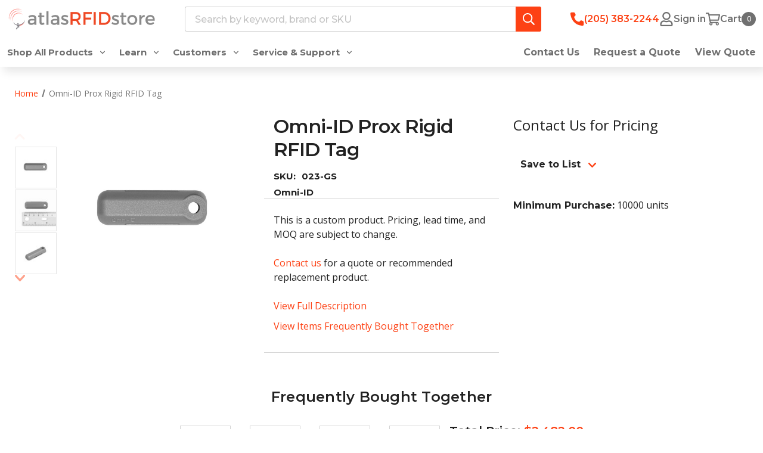

--- FILE ---
content_type: text/html; charset=UTF-8
request_url: https://www.atlasrfidstore.com/omni-id-prox-rigid-rfid-tag/
body_size: 39858
content:



<!DOCTYPE html>
<html class="no-js" lang="en">
    <head>
        <title>Omni-ID Prox Rigid | Omni-ID Prox Rigid RFID Tag | atlasRFIDstore</title>
        <link rel="dns-prefetch preconnect" href="https://cdn11.bigcommerce.com/s-ka7ofex" crossorigin><link rel="dns-prefetch preconnect" href="https://fonts.googleapis.com/" crossorigin><link rel="dns-prefetch preconnect" href="https://fonts.gstatic.com/" crossorigin>
        <meta property="og:url" content="https://www.atlasrfidstore.com/omni-id-prox-rigid-rfid-tag/" /><meta property="og:site_name" content="atlasRFIDstore" /><meta name="keywords" content="RFID, RFID tag, Omni-ID, Omni-ID tags, hard tag, durable"><meta name="description" content="The Omni-ID Prox Rigid is a small form factor, durable RFID tag for heavy industry and outdoor applications. Omni-ID Prox Rigid features a material agnostic and global design, making it suitable for global asset tracking programs."><link rel='canonical' href='https://www.atlasrfidstore.com/omni-id-prox-rigid-rfid-tag/' /><meta name='platform' content='bigcommerce.stencil' /><meta property="og:type" content="product" />
<meta property="og:title" content="Omni-ID Prox Rigid RFID Tag" />
<meta property="og:description" content="The Omni-ID Prox Rigid is a small form factor, durable RFID tag for heavy industry and outdoor applications. Omni-ID Prox Rigid features a material agnostic and global design, making it suitable for global asset tracking programs." />
<meta property="og:image" content="https://cdn11.bigcommerce.com/s-ka7ofex/products/1404/images/9830/Omni-ID_Prox_Rigid_Top.a76ef047d8d24c03823acdf41c4ee7c8__39873.1679971246.480.480.jpg?c=2" />
<meta property="fb:admins" content="info@atlasrfidstore.com" />
<meta property="pinterest:richpins" content="enabled" />
        
         

        <link href="https://cdn11.bigcommerce.com/s-ka7ofex/product_images/atlas-rfid-store-white%20copy.png?t&#x3D;1693514338" rel="shortcut icon">
        <meta name="viewport" content="width=device-width, initial-scale=1">

        <script>
            document.documentElement.className = document.documentElement.className.replace('no-js', 'js');
        </script>

        <script>
    function browserSupportsAllFeatures() {
        return window.Promise
            && window.fetch
            && window.URL
            && window.URLSearchParams
            && window.WeakMap
            // object-fit support
            && ('objectFit' in document.documentElement.style);
    }

    function loadScript(src) {
        var js = document.createElement('script');
        js.src = src;
        js.onerror = function () {
            console.error('Failed to load polyfill script ' + src);
        };
        document.head.appendChild(js);
    }

    if (!browserSupportsAllFeatures()) {
        loadScript('https://cdn11.bigcommerce.com/s-ka7ofex/stencil/3c774d70-9c77-013e-f0a0-329423181204/e/b99ad780-4e09-013e-dd4b-42e7961536b3/dist/theme-bundle.polyfills.js');
    }
</script>
        <script>window.consentManagerTranslations = `{"locale":"en","locales":{"consent_manager.data_collection_warning":"en","consent_manager.accept_all_cookies":"en","consent_manager.gdpr_settings":"en","consent_manager.data_collection_preferences":"en","consent_manager.manage_data_collection_preferences":"en","consent_manager.use_data_by_cookies":"en","consent_manager.data_categories_table":"en","consent_manager.allow":"en","consent_manager.accept":"en","consent_manager.deny":"en","consent_manager.dismiss":"en","consent_manager.reject_all":"en","consent_manager.category":"en","consent_manager.purpose":"en","consent_manager.functional_category":"en","consent_manager.functional_purpose":"en","consent_manager.analytics_category":"en","consent_manager.analytics_purpose":"en","consent_manager.targeting_category":"en","consent_manager.advertising_category":"en","consent_manager.advertising_purpose":"en","consent_manager.essential_category":"en","consent_manager.esential_purpose":"en","consent_manager.yes":"en","consent_manager.no":"en","consent_manager.not_available":"en","consent_manager.cancel":"en","consent_manager.save":"en","consent_manager.back_to_preferences":"en","consent_manager.close_without_changes":"en","consent_manager.unsaved_changes":"en","consent_manager.by_using":"en","consent_manager.agree_on_data_collection":"en","consent_manager.change_preferences":"en","consent_manager.cancel_dialog_title":"en","consent_manager.privacy_policy":"en","consent_manager.allow_category_tracking":"en","consent_manager.disallow_category_tracking":"en"},"translations":{"consent_manager.data_collection_warning":"We use cookies (and other similar technologies) to collect data to improve your shopping experience.","consent_manager.accept_all_cookies":"Accept All Cookies","consent_manager.gdpr_settings":"Settings","consent_manager.data_collection_preferences":"Website Data Collection Preferences","consent_manager.manage_data_collection_preferences":"Manage Website Data Collection Preferences","consent_manager.use_data_by_cookies":" uses data collected by cookies and JavaScript libraries to improve your shopping experience.","consent_manager.data_categories_table":"The table below outlines how we use this data by category. To opt out of a category of data collection, select 'No' and save your preferences.","consent_manager.allow":"Allow","consent_manager.accept":"Accept","consent_manager.deny":"Deny","consent_manager.dismiss":"Dismiss","consent_manager.reject_all":"Reject all","consent_manager.category":"Category","consent_manager.purpose":"Purpose","consent_manager.functional_category":"Functional","consent_manager.functional_purpose":"Enables enhanced functionality, such as videos and live chat. If you do not allow these, then some or all of these functions may not work properly.","consent_manager.analytics_category":"Analytics","consent_manager.analytics_purpose":"Provide statistical information on site usage, e.g., web analytics so we can improve this website over time.","consent_manager.targeting_category":"Targeting","consent_manager.advertising_category":"Advertising","consent_manager.advertising_purpose":"Used to create profiles or personalize content to enhance your shopping experience.","consent_manager.essential_category":"Essential","consent_manager.esential_purpose":"Essential for the site and any requested services to work, but do not perform any additional or secondary function.","consent_manager.yes":"Yes","consent_manager.no":"No","consent_manager.not_available":"N/A","consent_manager.cancel":"Cancel","consent_manager.save":"Save","consent_manager.back_to_preferences":"Back to Preferences","consent_manager.close_without_changes":"You have unsaved changes to your data collection preferences. Are you sure you want to close without saving?","consent_manager.unsaved_changes":"You have unsaved changes","consent_manager.by_using":"By using our website, you're agreeing to our","consent_manager.agree_on_data_collection":"By using our website, you're agreeing to the collection of data as described in our ","consent_manager.change_preferences":"You can change your preferences at any time","consent_manager.cancel_dialog_title":"Are you sure you want to cancel?","consent_manager.privacy_policy":"Privacy Policy","consent_manager.allow_category_tracking":"Allow [CATEGORY_NAME] tracking","consent_manager.disallow_category_tracking":"Disallow [CATEGORY_NAME] tracking"}}`;</script>

        <script>
            window.lazySizesConfig = window.lazySizesConfig || {};
            window.lazySizesConfig.loadMode = 1;
        </script>
        <script async src="https://cdn11.bigcommerce.com/s-ka7ofex/stencil/3c774d70-9c77-013e-f0a0-329423181204/e/b99ad780-4e09-013e-dd4b-42e7961536b3/dist/theme-bundle.head_async.js"></script>
        
        <link href="https://fonts.googleapis.com/css?family=Montserrat:700,500,400,600,800%7COpen+Sans:400,500&display=block" rel="stylesheet">
        
        <script async src="https://cdn11.bigcommerce.com/s-ka7ofex/stencil/3c774d70-9c77-013e-f0a0-329423181204/e/b99ad780-4e09-013e-dd4b-42e7961536b3/dist/theme-bundle.font.js"></script>

            <link data-stencil-stylesheet href="https://cdn11.bigcommerce.com/s-ka7ofex/stencil/3c774d70-9c77-013e-f0a0-329423181204/e/b99ad780-4e09-013e-dd4b-42e7961536b3/css/theme-588f6190-b8f3-013e-0f7f-5613ea11f30c.css" rel="stylesheet">



        <!-- Start Tracking Code for analytics_facebook -->

<script>
!function(f,b,e,v,n,t,s){if(f.fbq)return;n=f.fbq=function(){n.callMethod?n.callMethod.apply(n,arguments):n.queue.push(arguments)};if(!f._fbq)f._fbq=n;n.push=n;n.loaded=!0;n.version='2.0';n.queue=[];t=b.createElement(e);t.async=!0;t.src=v;s=b.getElementsByTagName(e)[0];s.parentNode.insertBefore(t,s)}(window,document,'script','https://connect.facebook.net/en_US/fbevents.js');

fbq('set', 'autoConfig', 'false', '830415038714246');
fbq('dataProcessingOptions', ['LDU'], 0, 0);
fbq('init', '830415038714246', {"external_id":"dfda2406-4943-4566-a791-62483351f8cf"});
fbq('set', 'agent', 'bigcommerce', '830415038714246');

function trackEvents() {
    var pathName = window.location.pathname;

    fbq('track', 'PageView', {}, "");

    // Search events start -- only fire if the shopper lands on the /search.php page
    if (pathName.indexOf('/search.php') === 0 && getUrlParameter('search_query')) {
        fbq('track', 'Search', {
            content_type: 'product_group',
            content_ids: [],
            search_string: getUrlParameter('search_query')
        });
    }
    // Search events end

    // Wishlist events start -- only fire if the shopper attempts to add an item to their wishlist
    if (pathName.indexOf('/wishlist.php') === 0 && getUrlParameter('added_product_id')) {
        fbq('track', 'AddToWishlist', {
            content_type: 'product_group',
            content_ids: []
        });
    }
    // Wishlist events end

    // Lead events start -- only fire if the shopper subscribes to newsletter
    if (pathName.indexOf('/subscribe.php') === 0 && getUrlParameter('result') === 'success') {
        fbq('track', 'Lead', {});
    }
    // Lead events end

    // Registration events start -- only fire if the shopper registers an account
    if (pathName.indexOf('/login.php') === 0 && getUrlParameter('action') === 'account_created') {
        fbq('track', 'CompleteRegistration', {}, "");
    }
    // Registration events end

    

    function getUrlParameter(name) {
        var cleanName = name.replace(/[\[]/, '\[').replace(/[\]]/, '\]');
        var regex = new RegExp('[\?&]' + cleanName + '=([^&#]*)');
        var results = regex.exec(window.location.search);
        return results === null ? '' : decodeURIComponent(results[1].replace(/\+/g, ' '));
    }
}

if (window.addEventListener) {
    window.addEventListener("load", trackEvents, false)
}
</script>
<noscript><img height="1" width="1" style="display:none" alt="null" src="https://www.facebook.com/tr?id=830415038714246&ev=PageView&noscript=1&a=plbigcommerce1.2&eid="/></noscript>

<!-- End Tracking Code for analytics_facebook -->

<!-- Start Tracking Code for analytics_siteverification -->

<meta name="ahrefs-site-verification" content="4fe5d6935f7600123ec1ce7b961d8c252d90104d3650bbccfdfde195c0f2a602">
<meta name="facebook-domain-verification" content="pcz8n27drvdqsnae0bxepe5ys0sq39" />

<!-- End Tracking Code for analytics_siteverification -->


<script type="text/javascript" src="https://checkout-sdk.bigcommerce.com/v1/loader.js" defer ></script>
<script src="https://www.google.com/recaptcha/api.js" async defer></script>
<script type="text/javascript">
var BCData = {"product_attributes":{"sku":"023-GS","upc":"692193899136","mpn":null,"gtin":null,"weight":null,"base":true,"image":null,"price":{"price_range":[],"retail_price_range":[]},"stock":null,"instock":true,"stock_message":null,"purchasable":false,"purchasing_message":"","call_for_price_message":"Contact Us for Pricing"}};
</script>
<script src='https://searchserverapi1.com/widgets/bigcommerce/init.js?api_key=6J2F9r5c8L' async ></script><!-- Start of HubSpot Embed Code -->
<script type="text/javascript" id="hs-script-loader" async defer src="//js.hs-scripts.com/300870.js"></script>
<!-- End of HubSpot Embed Code --><script type="text/javascript" async src="https://play.vidyard.com/embed/v4.js"></script><script id="wsa-rich-snippets-1-intro" nonce="">
/*
    Web Site Advantage: SEO Rich Snippets App 1 [2.58.77574]
    https://bigcommerce.websiteadvantage.com.au/rich-snippets/
    Copyright (C) 2019 - 2025 Web Site Advantage
*/
</script>
<script type="application/ld+json" id="wsa-rich-snippets-jsonld-graph" nonce="">{"@context":"https://schema.org","@graph":[{"isPartOf":{"@id":"https://www.atlasrfidstore.com/#WebSite"},"@id":"https://www.atlasrfidstore.com/omni-id-prox-rigid-rfid-tag/#WebPage","url":"https://www.atlasrfidstore.com/omni-id-prox-rigid-rfid-tag/","name":"Omni-ID Prox Rigid RFID Tag","primaryImageOfPage":{"@type":"ImageObject","contentUrl":"https://cdn11.bigcommerce.com/s-ka7ofex/images/stencil/original/products/1404/9830/Omni-ID_Prox_Rigid_Top.a76ef047d8d24c03823acdf41c4ee7c8__39873.1679971246.jpg?c=2" },"@type":"ItemPage" }] }</script>
<script data-cfasync="false" data-dd-sm-ignore="true" id="wsa-rich-snippets-javascript" nonce="">var webSiteAdvantage=webSiteAdvantage||{};webSiteAdvantage.momentnow='2026-01-17T17:27:01+00:00';function wsa_error(m){console.error('SEO Rich Snippets: '+m,arguments)};function wsa_tryCatch(m,f){try{f()}catch(e){wsa_error(m,e)}};webSiteAdvantage.richSnippetsApp=["ka7ofex","www.atlasrfidstore.com",1285,"ka7ofex",""];webSiteAdvantage.bcReviews=false;</script>
            
<script>!function(){var e=window.location.search;if(e&&e.length>1&&localStorage){var l,o,t=e.slice(1).split("&");for(l=0;l<t.length;l++)o=(e=t[l].split("="))[1],(e=e[0])&&o&&("gclid"===e||"msclkid"===e||0===e.indexOf("utm"))&&localStorage.setItem(e,decodeURIComponent(o))}}();</script><script type="quoteninja-results"></script><!-- Google Tag Manager -->
<script>(function(w,d,s,l,i){w[l]=w[l]||[];w[l].push({'gtm.start':
new Date().getTime(),event:'gtm.js'});var f=d.getElementsByTagName(s)[0],
j=d.createElement(s),dl=l!='dataLayer'?'&l='+l:'';j.async=true;j.src=
'https://www.googletagmanager.com/gtm.js?id='+i+dl;f.parentNode.insertBefore(j,f);
})(window,document,'script','dataLayer','GTM-P6Q5K6V');</script>
<!-- End Google Tag Manager --><script type="text/javascript">
(function(){
  var clientVars = {
    orderEmail: "",
    hubspotutk: "",
    portalId: "300870"
  };
  var loadScript = function(url, callback){
    var script = document.createElement("script");
    script.type = "text/javascript";
    if (script.readyState){
      script.onreadystatechange = function(){
        if (script.readyState == "loaded" || script.readyState == "complete"){
          script.onreadystatechange = null;
          callback();
        }
      };
    } else {
      script.onload = function(){
        callback();
      };
    }
    script.src = url;
    document.getElementsByTagName("head")[0].appendChild(script);
  };
  function getCookie(c_name)
  {
    var c_value = document.cookie;
    var c_start = c_value.indexOf(" " + c_name + "=");
    if (c_start == -1){
      c_start = c_value.indexOf(c_name + "=");
    }
    if (c_start == -1){
      c_value = null;
    } else {
      c_start = c_value.indexOf("=", c_start) + 1;
      var c_end = c_value.indexOf(";", c_start);
      if (c_end == -1){
        c_end = c_value.length;
      }
      c_value = unescape(c_value.substring(c_start,c_end));
    }
    return c_value;
  }
  var loadHubSpotTrackingScript = function() {
    var desiredSource = 'https://js.hs-scripts.com/'+clientVars["portalId"]+'.js';
    var scripts = document.getElementsByTagName('script');
    var alreadyLoaded = false;
    for(var scriptIndex in document.scripts) {
      if(!alreadyLoaded && desiredSource === scripts[scriptIndex].src) {
        alreadyLoaded = true;
      }
    }
    if(!alreadyLoaded){
      loadScript('//js.hs-scripts.com/'+clientVars["portalId"]+'.js', function(){
      });
    }
  }
  var submitUtk = function() {
    var _hsq = window._hsq = window._hsq || []
    _hsq.push(['identify', {
        email: clientVars["orderEmail"]
    }]);
    _hsq.push(['trackPageView'])
  }
  var unificMain = function($){
    loadHubSpotTrackingScript();
    var hubspotutk_cookiename = 'hubspotutk';
    var hubspotutk = null;
    hubspotutk = getCookie(hubspotutk_cookiename);
    if(hubspotutk !== ""){
      clientVars["hubspotutk"] = hubspotutk;
    }else{
      delete clientVars["hubspotutk"];
    }
    $(document).on("click", "#checkout-customer-continue" , function() {
      var emailInputFieldNameValue = $("#email").val();
      clientVars["orderEmail"] = emailInputFieldNameValue;
      if(clientVars["hubspotutk"] !== "" && clientVars["orderEmail"] !== "" && clientVars["portalId"] !== "") {
        submitUtk();
      }
    });
    $(document).on("submit", ".login-form" , function() {
      var emailInputFieldNameValue = $("#login_email").val();
      clientVars["orderEmail"] = emailInputFieldNameValue;
      if(clientVars["hubspotutk"] !== "" && clientVars["orderEmail"] !== "" && clientVars["portalId"] !== "") {
        submitUtk();
      }
    });
    $(document).on("submit", "#checkout-customer-returning" , function() {
      var emailInputFieldNameValue = $("#email").val();
      clientVars["orderEmail"] = emailInputFieldNameValue;
      if(clientVars["hubspotutk"] !== "" && clientVars["orderEmail"] !== "" && clientVars["portalId"] !== "") {
        submitUtk();
      }
    });
    $(document).on("submit", ".form" , function() {
      var attr = $(this).attr('data-create-account-form');
      if (typeof attr !== 'undefined' && attr !== false) {
        var emailInputFieldNameValue = $("#FormField_1_input").val();
        clientVars["orderEmail"] = emailInputFieldNameValue;
        if(clientVars["hubspotutk"] !== "" && clientVars["orderEmail"] !== "" && clientVars["portalId"] !== "") {
          submitUtk();
        }
      }
    });
  };
  if ((typeof jQuery === 'undefined') || (parseFloat(jQuery.fn.jquery) < 1.7)) {
    loadScript('//ajax.googleapis.com/ajax/libs/jquery/1.11.1/jquery.min.js', function(){
      jQuery1111 = jQuery.noConflict(true);
      unificMain(jQuery1111);
    });
  } else {
    unificMain(jQuery);
  }
})();
</script><script id='merchantWidgetScript' src="https://www.gstatic.com/shopping/merchant/merchantwidget.js" defer></script><script type="text/javascript">
  merchantWidgetScript.addEventListener('load', function () {
    merchantwidget.start({
      position: 'LEFT_BOTTOM',
      sideMargin: 16,
      bottomMargin: 16,
      mobileSideMargin: 11,
      mobileBottomMargin: 19
    });
  });
</script>
 <script data-cfasync="false" src="https://microapps.bigcommerce.com/bodl-events/1.9.4/index.js" integrity="sha256-Y0tDj1qsyiKBRibKllwV0ZJ1aFlGYaHHGl/oUFoXJ7Y=" nonce="" crossorigin="anonymous"></script>
 <script data-cfasync="false" nonce="">

 (function() {
    function decodeBase64(base64) {
       const text = atob(base64);
       const length = text.length;
       const bytes = new Uint8Array(length);
       for (let i = 0; i < length; i++) {
          bytes[i] = text.charCodeAt(i);
       }
       const decoder = new TextDecoder();
       return decoder.decode(bytes);
    }
    window.bodl = JSON.parse(decodeBase64("[base64]"));
 })()

 </script>

<script nonce="">
(function () {
    var xmlHttp = new XMLHttpRequest();

    xmlHttp.open('POST', 'https://bes.gcp.data.bigcommerce.com/nobot');
    xmlHttp.setRequestHeader('Content-Type', 'application/json');
    xmlHttp.send('{"store_id":"644189","timezone_offset":"-5.0","timestamp":"2026-01-17T17:27:00.97395200Z","visit_id":"b1d26491-37c3-4522-bfde-d8f01be17738","channel_id":1}');
})();
</script>



        <script src="//www.searchserverapi.com/widgets/bigcommerce/init.js?api_key=6J2F9r5c8L"></script>
    </head>
    <body class="
page--product

    product--1404

    not-logged-in

">
        <svg data-src="https://cdn11.bigcommerce.com/s-ka7ofex/stencil/3c774d70-9c77-013e-f0a0-329423181204/e/b99ad780-4e09-013e-dd4b-42e7961536b3/img/icon-sprite.svg" class="icons-svg-sprite"></svg>
        <a href="#main-content" class="skip-to-main-link">Skip to main content</a>


<header class="header header-2 header-2--default " role="banner">
    <div class="header-2__mid">
        <a href="#" class="mobileMenu-toggle" data-mobile-menu-toggle="menu">
            <span class="mobileMenu-toggleIcon">Toggle menu</span>
        </a>

        <div class="header-logo">
            <a href="https://www.atlasrfidstore.com/" class="header-logo__link" data-header-logo-link>
        <div class="header-logo-image-container">
            <img class="header-logo-image"
                 src="https://cdn11.bigcommerce.com/s-ka7ofex/images/stencil/250x100/atlasrfidstore-horizontalnodotcom_1734448495__76199.original.png"
                 srcset="https://cdn11.bigcommerce.com/s-ka7ofex/images/stencil/250x100/atlasrfidstore-horizontalnodotcom_1734448495__76199.original.png"
                 alt="atlasRFIDstore"
                 title="atlasRFIDstore"
                 loading="lazy">
        </div>
</a>
        </div>

        <div class="dropdown dropdown--quickSearch header-2__nav-search" id="quickSearch" aria-hidden="true"
            data-prevent-quick-search-close>
            <div class="container">
    <form class="form" onsubmit="return false" data-url="/search.php" data-quick-search-form>
        <fieldset class="form-fieldset">
            <div class="form-field">
                <label class="is-srOnly" for="nav-quick-search">Search</label>
                <input class="form-input" data-search-quick name="nav-quick-search" id="nav-quick-search"
                    data-error-message="Search field cannot be empty."
                    placeholder="Search by keyword, brand or SKU" autocomplete="off">
                <button class="nav-search_link navUser-action--quickSearch" type="submit"
                     aria-controls="quickSearch" aria-label="Search">
                    <span class="icon icon--search">
                        <svg>
                            <use xlink:href="#icon-search"></use>
                        </svg>
                    </span>
                    <span class="is-srOnly">
                        Search
                    </span>
                </button>
            </div>
        </fieldset>
    </form>
    <section class="quickSearchResults" data-bind="html: results"></section>
    <p role="status" aria-live="polite" class="aria-description--hidden"
        data-search-aria-message-predefined-text="product results for"></p>
</div>
        </div>

        <nav class="navUser">
    <ul class="navUser-section navUser-section--alt">
        <li class="navUser-item navUser-item--contact">
            <a href="tel:+1-205-383-2244" class="navUser-action navUser-action--contact"
               type="button"
               aria-label="common.contact"
            >
            <span class="icon icon--contact">
                <svg><use xlink:href="#icon-contact"></use></svg>
            </span>
            <span class=" contact-number is-srOnly">(205) 383-2244</span>
            </a>
        </li>
        <li class="navUser-item navUser-item--search">
            <a class="navUser-action navUser-action--quickSearch"
               type="button"
               id="quick-search-expand"
               data-search="quickSearch"
               aria-controls="quickSearch"
               aria-label="Search"
            >
            <span class="icon icon--search">
                <svg><use xlink:href="#icon-search"></use></svg>
            </span>
            <span class="is-srOnly">
                Search
            </span>
            </a>
        </li>

        <li class="navUser-item navUser-item--account">
                    <a class="navUser-action"
                        aria-label="Sign in"
                        href="##"
                        data-reveal-id="popupLoginWindow"
                    >
                        <span class="icon icon--account">
                            <svg><use xlink:href="#icon-account"></use></svg>
                        </span>
                        <span class="is-srOnly">
                            Sign in
                        </span>
                    </a>
        </li>
        <li class="navUser-item navUser-item--cart">
            <a class="navUser-action"
               data-cart-preview
               data-dropdown="cart-preview-dropdown"
               data-options="align:right"
               href="/cart.php"
               aria-label="Cart with 0 items"
            >
                <span class="icon icon--cart">
                    <svg><use xlink:href="#icon-cart"></use></svg>
                </span>
                <span class="navUser-item-cartLabel is-srOnly">Cart</span>
                <span class="countPill cart-quantity"></span>
            </a>

            <div class="dropdown-menu" id="cart-preview-dropdown" data-dropdown-content aria-hidden="true"></div>
        </li>
    </ul>
</nav>


    </div>
    <div class="header__bottom-nav">
        <div class="header__bottom-nav-inner">
            <div class="navPages-container" id="menu" data-menu>
                <nav class="navPages">
  <ul
    class="navPages-list  navPages-list--products">
    <!-- Shop All dropdown -->
    <li class="navPages-item">
      <a class="navPages-action  navPages-action-depth-max has-subMenu is-root  shop-all-products-link"
        href="/rfid-manufacturers/" data-collapsible="navPages-viewAll">
        Shop All Products <i class="icon navPages-action-moreIcon"
          aria-hidden="true"><svg>
            <use xlink:href="#icon-chevron-down"></use>
          </svg></i>
      </a>
      <div class="navPage-subMenu navPage-subMenu-container" id="navPages-viewAll" aria-hidden="true" tabindex="-1" data-navPage-subMenu-container>
        <div class="navPage-subMenu navPage-subMenu-horizontal shop-all-list-container" aria-hidden="true"
          tabindex="-1">
          <ul class="navPage-subMenu-list shop-all-list">
            <li class="navPage-subMenu-item-child">
              <a class="navPage-subMenu-action navPages-action navPages-action-depth-max   shop-all-sublink"
                href="/new-products/"
                >
                New Products
              </a>
            </li>
            <li class="navPage-subMenu-item-child">
              <a class="navPage-subMenu-action navPages-action navPages-action-depth-max  has-subMenu shop-all-sublink"
                href="/shop-rfid-products/"
                data-collapsible="navPages-289"
                >
                RFID<i
                  class="icon navPages-action-moreIcon" aria-hidden="true"><svg>
                    <use xlink:href="#icon-chevron-down"></use>
                  </svg></i>
              </a>
            </li>
            <li class="navPage-subMenu-item-child">
              <a class="navPage-subMenu-action navPages-action navPages-action-depth-max  has-subMenu shop-all-sublink"
                href="/barcode-scanners/"
                data-collapsible="navPages-285"
                >
                Barcoding<i
                  class="icon navPages-action-moreIcon" aria-hidden="true"><svg>
                    <use xlink:href="#icon-chevron-down"></use>
                  </svg></i>
              </a>
            </li>
            <li class="navPage-subMenu-item-child">
              <a class="navPage-subMenu-action navPages-action navPages-action-depth-max  has-subMenu shop-all-sublink"
                href="/printers/"
                data-collapsible="navPages-311"
                >
                Printers<i
                  class="icon navPages-action-moreIcon" aria-hidden="true"><svg>
                    <use xlink:href="#icon-chevron-down"></use>
                  </svg></i>
              </a>
            </li>
            <li class="navPage-subMenu-item-child">
              <a class="navPage-subMenu-action navPages-action navPages-action-depth-max  has-subMenu shop-all-sublink"
                href="/mobile-computers/"
                data-collapsible="navPages-286"
                >
                Mobile Computers<i
                  class="icon navPages-action-moreIcon" aria-hidden="true"><svg>
                    <use xlink:href="#icon-chevron-down"></use>
                  </svg></i>
              </a>
            </li>
            <li class="navPage-subMenu-item-child">
              <a class="navPage-subMenu-action navPages-action navPages-action-depth-max  has-subMenu shop-all-sublink"
                href="/rfid-accessories/"
                data-collapsible="navPages-339"
                >
                Accessories<i
                  class="icon navPages-action-moreIcon" aria-hidden="true"><svg>
                    <use xlink:href="#icon-chevron-down"></use>
                  </svg></i>
              </a>
            </li>
            <li class="navPage-subMenu-item-child">
              <a class="navPage-subMenu-action navPages-action navPages-action-depth-max   shop-all-sublink"
                href="/rfid-software/"
                >
                Software
              </a>
            </li>
            <li class="navPage-subMenu-item-child">
              <a class="navPage-subMenu-action navPages-action navPages-action-depth-max  has-subMenu shop-all-sublink"
                href="/rf-frequencies/"
                data-collapsible="navPages-340"
                >
                Specialty Frequencies<i
                  class="icon navPages-action-moreIcon" aria-hidden="true"><svg>
                    <use xlink:href="#icon-chevron-down"></use>
                  </svg></i>
              </a>
            </li>
            <li class="navPage-subMenu-item-child">
              <a class="navPage-subMenu-action navPages-action navPages-action-depth-max  has-subMenu shop-all-sublink"
                href="/atlas-professional-rfid-services/"
                data-collapsible="navPages-341"
                >
                Professional Services<i
                  class="icon navPages-action-moreIcon" aria-hidden="true"><svg>
                    <use xlink:href="#icon-chevron-down"></use>
                  </svg></i>
              </a>
            </li>
            <li class="navPage-subMenu-item-child">
              <a class="navPage-subMenu-action navPages-action navPages-action-depth-max   shop-all-sublink"
                href="/clearance-products/"
                >
                Clearance Products
              </a>
            </li>
            <li class="navPage-subMenu-item-child">
              <a class="navPage-subMenu-action navPages-action navPages-action-depth-max   shop-all-sublink"
                href="/while-supplies-last/"
                >
                While Supplies Last
              </a>
            </li>
            <li class="navPage-subMenu-item-child">
              <a class="navPage-subMenu-action navPages-action navPages-action-depth-max   shop-all-sublink"
                href="/rfid-manufacturers/"
                >
                Brands
              </a>
            </li>
          </ul>
        </div>
        <div class="navPage-subMenu navPage-subMenu-aside navPage-subMenu-horizontal"  aria-hidden="true" tabindex="-1">
          <span class="dropdown-title spanh2"><a
              href="/new-products/">New Products<i
                class="icon navPages-action-moreIcon" aria-hidden="true"><svg>
                  <use xlink:href="#icon-chevron-down"></use>
                </svg></i></a></span>
          <ul class="navPage-subMenu-list ">
          </ul>
        </div>
        <div class="navPage-subMenu navPage-subMenu-aside navPage-subMenu-horizontal" id="navPages-289"
           aria-hidden="true" tabindex="-1">
          <span class="dropdown-title spanh2"><a
              href="/shop-rfid-products/">RFID<i
                class="icon navPages-action-moreIcon" aria-hidden="true"><svg>
                  <use xlink:href="#icon-chevron-down"></use>
                </svg></i></a></span>
          <ul class="navPage-subMenu-list ">
            <li class="navPage-subMenu-item-child">
              <a class="navPage-subMenu-action navPages-action navPages-action-depth-max shop-all-dropdown-title"
                href="/rfid-tags/">RFID Tags</a>
              <ul class="navPage-subMenu-list">
                <li>
                  <a class="navPage-subMenu-action navPages-action navPages-action-depth-max"
                    href="/rfid-tag-sample-packs/">Sample Packs</a>
                </li>
                <li>
                  <a class="navPage-subMenu-action navPages-action navPages-action-depth-max"
                    href="/rfid-tag-printing-encoding/">Printing &amp; Encoding Service</a>
                </li>
                <li>
                  <a class="navPage-subMenu-action navPages-action navPages-action-depth-max"
                    href="/rfid-labels/">RFID Labels</a>
                </li>
                <li>
                  <a class="navPage-subMenu-action navPages-action navPages-action-depth-max shop-all-link"
                    href="/rfid-tags/">Shop All<i
                      class="icon navPages-action-moreIcon" aria-hidden="true"><svg>
                        <use xlink:href="#icon-chevron-down"></use>
                      </svg></i></a>
                </li>
              </ul>
            </li>
            <li class="navPage-subMenu-item-child">
              <a class="navPage-subMenu-action navPages-action navPages-action-depth-max shop-all-dropdown-title"
                href="/rfid-readers/">RFID Readers</a>
              <ul class="navPage-subMenu-list">
                <li>
                  <a class="navPage-subMenu-action navPages-action navPages-action-depth-max"
                    href="/handheld-rfid-readers/">Handheld RFID Readers</a>
                </li>
                <li>
                  <a class="navPage-subMenu-action navPages-action navPages-action-depth-max"
                    href="/fixed-rfid-readers/">Fixed RFID Readers</a>
                </li>
                <li>
                  <a class="navPage-subMenu-action navPages-action navPages-action-depth-max"
                    href="/usb-rfid-readers/">USB RFID Readers</a>
                </li>
                <li>
                  <a class="navPage-subMenu-action navPages-action navPages-action-depth-max shop-all-link"
                    href="/rfid-readers/">Shop All<i
                      class="icon navPages-action-moreIcon" aria-hidden="true"><svg>
                        <use xlink:href="#icon-chevron-down"></use>
                      </svg></i></a>
                </li>
              </ul>
            </li>
            <li class="navPage-subMenu-item-child">
              <a class="navPage-subMenu-action navPages-action navPages-action-depth-max shop-all-dropdown-title"
                href="/rfid-antennas/">RFID Antennas</a>
              <ul class="navPage-subMenu-list">
                <li>
                  <a class="navPage-subMenu-action navPages-action navPages-action-depth-max"
                    href="/indoor-rfid-antennas/">Indoor RFID Antennas</a>
                </li>
                <li>
                  <a class="navPage-subMenu-action navPages-action navPages-action-depth-max"
                    href="/outdoor-rfid-antennas/">Outdoor RFID Antennas</a>
                </li>
                <li>
                  <a class="navPage-subMenu-action navPages-action navPages-action-depth-max"
                    href="/proximity-rfid-antennas/">Proximity RFID Antennas</a>
                </li>
                <li>
                  <a class="navPage-subMenu-action navPages-action navPages-action-depth-max shop-all-link"
                    href="/rfid-antennas/">Shop All<i
                      class="icon navPages-action-moreIcon" aria-hidden="true"><svg>
                        <use xlink:href="#icon-chevron-down"></use>
                      </svg></i></a>
                </li>
              </ul>
            </li>
            <li class="navPage-subMenu-item-child">
              <a class="navPage-subMenu-action navPages-action navPages-action-depth-max shop-all-dropdown-title"
                href="/rfid-printers/">RFID Printers</a>
              <ul class="navPage-subMenu-list">
                <li>
                  <a class="navPage-subMenu-action navPages-action navPages-action-depth-max"
                    href="/desktop-rfid-printers/">Desktop RFID Printers</a>
                </li>
                <li>
                  <a class="navPage-subMenu-action navPages-action navPages-action-depth-max"
                    href="/industrial-rfid-printers/">Industrial RFID Printers</a>
                </li>
                <li>
                  <a class="navPage-subMenu-action navPages-action navPages-action-depth-max"
                    href="/mobile-printers-rfid/">Mobile RFID Printers</a>
                </li>
                <li>
                  <a class="navPage-subMenu-action navPages-action navPages-action-depth-max shop-all-link"
                    href="/rfid-printers/">Shop All<i
                      class="icon navPages-action-moreIcon" aria-hidden="true"><svg>
                        <use xlink:href="#icon-chevron-down"></use>
                      </svg></i></a>
                </li>
              </ul>
            </li>
            <li class="navPage-subMenu-item-child">
              <a class="navPage-subMenu-action navPages-action navPages-action-depth-max shop-all-dropdown-title"
                href="/rfid-accessories/">RFID Accessories</a>
              <ul class="navPage-subMenu-list">
                <li>
                  <a class="navPage-subMenu-action navPages-action navPages-action-depth-max"
                    href="/rfid-antenna-mounting-brackets/">Mounting Brackets</a>
                </li>
                <li>
                  <a class="navPage-subMenu-action navPages-action navPages-action-depth-max"
                    href="/rfid-antenna-cables/">Cables</a>
                </li>
                <li>
                  <a class="navPage-subMenu-action navPages-action navPages-action-depth-max"
                    href="/rfid-gpio-devices/">GPIO Devices</a>
                </li>
                <li>
                  <a class="navPage-subMenu-action navPages-action navPages-action-depth-max shop-all-link"
                    href="/rfid-accessories/">Shop All<i
                      class="icon navPages-action-moreIcon" aria-hidden="true"><svg>
                        <use xlink:href="#icon-chevron-down"></use>
                      </svg></i></a>
                </li>
              </ul>
            </li>
            <li class="navPage-subMenu-item-child">
              <a class="navPage-subMenu-action navPages-action navPages-action-depth-max shop-all-dropdown-title"
                href="/shop-rfid-products/">Additional Categories</a>
              <ul class="navPage-subMenu-list">
                <li>
                  <a class="navPage-subMenu-action navPages-action navPages-action-depth-max"
                    href="/rfid-development-kits/">Starter Kits</a>
                </li>
                <li>
                  <a class="navPage-subMenu-action navPages-action navPages-action-depth-max"
                    href="/rfid-portals/">RFID Portals</a>
                </li>
                <li>
                  <a class="navPage-subMenu-action navPages-action navPages-action-depth-max"
                    href="/rfid-software/">RFID Software</a>
                </li>
                <li>
                  <a class="navPage-subMenu-action navPages-action navPages-action-depth-max shop-all-link"
                    href="/shop-rfid-products/">Shop All<i
                      class="icon navPages-action-moreIcon" aria-hidden="true"><svg>
                        <use xlink:href="#icon-chevron-down"></use>
                      </svg></i></a>
                </li>
              </ul>
            </li>
          </ul>
          <div class="navPage-subMenu-image-container">
            <a class="navPage-subMenu-img-link"
              href="/request-a-quote/">
              <img class="lazyload" loading="lazy" src="https://cdn11.bigcommerce.com/s-ka7ofex/stencil/3c774d70-9c77-013e-f0a0-329423181204/e/b99ad780-4e09-013e-dd4b-42e7961536b3/img/loading.svg"
                data-src="https://cdn11.bigcommerce.com/s-ka7ofex/content/img/header/Quote-Nav-Ad.svg "
                alt="custom.header.navigation.products-dropdown.shop-all-image.image-alt" />
            </a>
          </div>
        </div>
        <div class="navPage-subMenu navPage-subMenu-aside navPage-subMenu-horizontal" id="navPages-285"
           aria-hidden="true" tabindex="-1">
          <span class="dropdown-title spanh2"><a
              href="/barcode-scanners/">Barcoding<i
                class="icon navPages-action-moreIcon" aria-hidden="true"><svg>
                  <use xlink:href="#icon-chevron-down"></use>
                </svg></i></a></span>
          <ul class="navPage-subMenu-list ">
            <li class="navPage-subMenu-item-child">
              <a class="navPage-subMenu-action navPages-action navPages-action-depth-max shop-all-dropdown-title"
                href="/barcode-scanners/">Barcode Scanners</a>
              <ul class="navPage-subMenu-list">
                <li>
                  <a class="navPage-subMenu-action navPages-action navPages-action-depth-max"
                    href="/handheld-barcode-scanners/">Handheld Barcode Scanners</a>
                </li>
                <li>
                  <a class="navPage-subMenu-action navPages-action navPages-action-depth-max"
                    href="/wireless-barcode-scanners/">Wireless Barcode Scanners</a>
                </li>
                <li>
                  <a class="navPage-subMenu-action navPages-action navPages-action-depth-max"
                    href="/wired-barcode-scanners/">Wired Barcode Scanners</a>
                </li>
                <li>
                  <a class="navPage-subMenu-action navPages-action navPages-action-depth-max"
                    href="/fixed-mount-barcode-scanners/">Fixed Mount Barcode Scanners</a>
                </li>
                <li>
                  <a class="navPage-subMenu-action navPages-action navPages-action-depth-max"
                    href="/wearable-barcode-scanners/">Wearable Barcode Scanners</a>
                </li>
                <li>
                  <a class="navPage-subMenu-action navPages-action navPages-action-depth-max shop-all-link"
                    href="/barcode-scanners/">Shop All<i
                      class="icon navPages-action-moreIcon" aria-hidden="true"><svg>
                        <use xlink:href="#icon-chevron-down"></use>
                      </svg></i></a>
                </li>
              </ul>
            </li>
            <li class="navPage-subMenu-item-child">
              <a class="navPage-subMenu-action navPages-action navPages-action-depth-max shop-all-dropdown-title"
                href="/barcode-printers/">Barcode Label Printers</a>
              <ul class="navPage-subMenu-list">
                <li>
                  <a class="navPage-subMenu-action navPages-action navPages-action-depth-max"
                    href="/desktop-barcode-label-printers/">Desktop Label Printers</a>
                </li>
                <li>
                  <a class="navPage-subMenu-action navPages-action navPages-action-depth-max"
                    href="/heavy-duty-barcode-label-printers/">Heavy Duty Label Printers</a>
                </li>
                <li>
                  <a class="navPage-subMenu-action navPages-action navPages-action-depth-max"
                    href="/mobile-barcode-label-printers/">Mobile Label Printers</a>
                </li>
                <li>
                  <a class="navPage-subMenu-action navPages-action navPages-action-depth-max shop-all-link"
                    href="/barcode-printers/">Shop All<i
                      class="icon navPages-action-moreIcon" aria-hidden="true"><svg>
                        <use xlink:href="#icon-chevron-down"></use>
                      </svg></i></a>
                </li>
              </ul>
            </li>
            <li class="navPage-subMenu-item-child">
              <a class="navPage-subMenu-action navPages-action navPages-action-depth-max shop-all-dropdown-title"
                href="/printer-media-supplies/">Barcode Labels &amp; Supplies</a>
              <ul class="navPage-subMenu-list">
                <li>
                  <a class="navPage-subMenu-action navPages-action navPages-action-depth-max"
                    href="/barcode-labels/">Barcode Labels</a>
                </li>
                <li>
                  <a class="navPage-subMenu-action navPages-action navPages-action-depth-max"
                    href="/printer-ribbons/">Printer Ribbon</a>
                </li>
                <li>
                  <a class="navPage-subMenu-action navPages-action navPages-action-depth-max"
                    href="/receipt-paper/">Receipt Paper</a>
                </li>
                <li>
                  <a class="navPage-subMenu-action navPages-action navPages-action-depth-max shop-all-link"
                    href="/printer-media-supplies/">Shop All<i
                      class="icon navPages-action-moreIcon" aria-hidden="true"><svg>
                        <use xlink:href="#icon-chevron-down"></use>
                      </svg></i></a>
                </li>
              </ul>
            </li>
          </ul>
          <div class="navPage-subMenu-image-container">
            <a class="navPage-subMenu-img-link"
              href="/request-a-quote/">
              <img class="lazyload" loading="lazy" src="https://cdn11.bigcommerce.com/s-ka7ofex/stencil/3c774d70-9c77-013e-f0a0-329423181204/e/b99ad780-4e09-013e-dd4b-42e7961536b3/img/loading.svg"
                data-src="https://cdn11.bigcommerce.com/s-ka7ofex/content/img/header/Quote-Nav-Ad.svg "
                alt="custom.header.navigation.products-dropdown.shop-all-image.image-alt" />
            </a>
          </div>
        </div>
        <div class="navPage-subMenu navPage-subMenu-aside navPage-subMenu-horizontal" id="navPages-311"
           aria-hidden="true" tabindex="-1">
          <span class="dropdown-title spanh2"><a
              href="/printers/">Printers<i
                class="icon navPages-action-moreIcon" aria-hidden="true"><svg>
                  <use xlink:href="#icon-chevron-down"></use>
                </svg></i></a></span>
          <ul class="navPage-subMenu-list ">
            <li class="navPage-subMenu-item-child">
              <a class="navPage-subMenu-action navPages-action navPages-action-depth-max shop-all-dropdown-title"
                href="/rfid-printers/">RFID Printers</a>
              <ul class="navPage-subMenu-list">
                <li>
                  <a class="navPage-subMenu-action navPages-action navPages-action-depth-max"
                    href="/desktop-rfid-printers/">Desktop RFID Printers</a>
                </li>
                <li>
                  <a class="navPage-subMenu-action navPages-action navPages-action-depth-max"
                    href="/industrial-rfid-printers/">Industrial RFID Printers</a>
                </li>
                <li>
                  <a class="navPage-subMenu-action navPages-action navPages-action-depth-max"
                    href="/mobile-printers-rfid/">Mobile RFID Printers</a>
                </li>
                <li>
                  <a class="navPage-subMenu-action navPages-action navPages-action-depth-max shop-all-link"
                    href="/rfid-printers/">Shop All<i
                      class="icon navPages-action-moreIcon" aria-hidden="true"><svg>
                        <use xlink:href="#icon-chevron-down"></use>
                      </svg></i></a>
                </li>
              </ul>
            </li>
            <li class="navPage-subMenu-item-child">
              <a class="navPage-subMenu-action navPages-action navPages-action-depth-max shop-all-dropdown-title"
                href="/barcode-printers/">Barcode Label Printers</a>
              <ul class="navPage-subMenu-list">
                <li>
                  <a class="navPage-subMenu-action navPages-action navPages-action-depth-max"
                    href="/desktop-barcode-label-printers/">Desktop Label Printers</a>
                </li>
                <li>
                  <a class="navPage-subMenu-action navPages-action navPages-action-depth-max"
                    href="/industrial-barcode-printers/">Industrial Label Printers</a>
                </li>
                <li>
                  <a class="navPage-subMenu-action navPages-action navPages-action-depth-max"
                    href="/mobile-barcode-label-printers/">Mobile Label Printers</a>
                </li>
                <li>
                  <a class="navPage-subMenu-action navPages-action navPages-action-depth-max shop-all-link"
                    href="/barcode-printers/">Shop All<i
                      class="icon navPages-action-moreIcon" aria-hidden="true"><svg>
                        <use xlink:href="#icon-chevron-down"></use>
                      </svg></i></a>
                </li>
              </ul>
            </li>
            <li class="navPage-subMenu-item-child">
              <a class="navPage-subMenu-action navPages-action navPages-action-depth-max shop-all-dropdown-title"
                href="/printer-media-supplies/">Printer Media &amp; Supplies</a>
              <ul class="navPage-subMenu-list">
                <li>
                  <a class="navPage-subMenu-action navPages-action navPages-action-depth-max"
                    href="/rfid-printer-labels/">RFID Printer Labels</a>
                </li>
                <li>
                  <a class="navPage-subMenu-action navPages-action navPages-action-depth-max"
                    href="/barcode-labels/">Barcode Labels</a>
                </li>
                <li>
                  <a class="navPage-subMenu-action navPages-action navPages-action-depth-max"
                    href="/printer-ribbons/">Printer Ribbon</a>
                </li>
                <li>
                  <a class="navPage-subMenu-action navPages-action navPages-action-depth-max shop-all-link"
                    href="/printer-media-supplies/">Shop All<i
                      class="icon navPages-action-moreIcon" aria-hidden="true"><svg>
                        <use xlink:href="#icon-chevron-down"></use>
                      </svg></i></a>
                </li>
              </ul>
            </li>
            <li class="navPage-subMenu-item-child">
              <a class="navPage-subMenu-action navPages-action navPages-action-depth-max shop-all-dropdown-title"
                href="/printer-parts-accessories/">Printer Parts &amp; Accessories</a>
              <ul class="navPage-subMenu-list">
                <li>
                  <a class="navPage-subMenu-action navPages-action navPages-action-depth-max"
                    href="/rfid-printer-accessories/">Printer Accessories</a>
                </li>
                <li>
                  <a class="navPage-subMenu-action navPages-action navPages-action-depth-max"
                    href="/printheads/">Printheads</a>
                </li>
                <li>
                  <a class="navPage-subMenu-action navPages-action navPages-action-depth-max"
                    href="/printer-spare-parts/">Printer Spare Parts</a>
                </li>
                <li>
                  <a class="navPage-subMenu-action navPages-action navPages-action-depth-max shop-all-link"
                    href="/printer-parts-accessories/">Shop All<i
                      class="icon navPages-action-moreIcon" aria-hidden="true"><svg>
                        <use xlink:href="#icon-chevron-down"></use>
                      </svg></i></a>
                </li>
              </ul>
            </li>
            <li class="navPage-subMenu-item-child">
              <a class="navPage-subMenu-action navPages-action navPages-action-depth-max shop-all-dropdown-title"
                href="/printer-software/">Printer Software</a>
              <ul class="navPage-subMenu-list">
                <li>
                  <a class="navPage-subMenu-action navPages-action navPages-action-depth-max"
                    href="/bartender-seagull-scientific/">BarTender Software</a>
                </li>
                <li>
                  <a class="navPage-subMenu-action navPages-action navPages-action-depth-max"
                    href="/zebradesigner-pro-barcode-and-rfid-software-v3/">Zebra Designer</a>
                </li>
                <li>
                  <a class="navPage-subMenu-action navPages-action navPages-action-depth-max shop-all-link"
                    href="/printer-software/">Shop All<i
                      class="icon navPages-action-moreIcon" aria-hidden="true"><svg>
                        <use xlink:href="#icon-chevron-down"></use>
                      </svg></i></a>
                </li>
              </ul>
            </li>
          </ul>
          <div class="navPage-subMenu-image-container">
            <a class="navPage-subMenu-img-link"
              href="/atlas-professional-rfid-services/">
              <img class="lazyload" loading="lazy" src="https://cdn11.bigcommerce.com/s-ka7ofex/stencil/3c774d70-9c77-013e-f0a0-329423181204/e/b99ad780-4e09-013e-dd4b-42e7961536b3/img/loading.svg"
                data-src="https://cdn11.bigcommerce.com/s-ka7ofex/images/stencil/original/content/img/header/Atlas-Professional-Services.png "
                alt="custom.header.navigation.products-dropdown.shop-all-image.image-alt" />
            </a>
          </div>
        </div>
        <div class="navPage-subMenu navPage-subMenu-aside navPage-subMenu-horizontal" id="navPages-286"
           aria-hidden="true" tabindex="-1">
          <span class="dropdown-title spanh2"><a
              href="/mobile-computers/">Mobile Computers<i
                class="icon navPages-action-moreIcon" aria-hidden="true"><svg>
                  <use xlink:href="#icon-chevron-down"></use>
                </svg></i></a></span>
          <ul class="navPage-subMenu-list ">
            <li class="navPage-subMenu-item-child">
              <a class="navPage-subMenu-action navPages-action navPages-action-depth-max shop-all-dropdown-title"
                href="/mobile-computers/">Mobile Computers</a>
              <ul class="navPage-subMenu-list">
                <li>
                  <a class="navPage-subMenu-action navPages-action navPages-action-depth-max"
                    href="/rugged-mobile-computers/">Rugged Mobile Computers</a>
                </li>
                <li>
                  <a class="navPage-subMenu-action navPages-action navPages-action-depth-max"
                    href="/handheld-mobile-computer/">Handheld Mobile Devices</a>
                </li>
                <li>
                  <a class="navPage-subMenu-action navPages-action navPages-action-depth-max"
                    href="/vehicle-mounted-computers/">Vehicle Mounted Computers</a>
                </li>
                <li>
                  <a class="navPage-subMenu-action navPages-action navPages-action-depth-max"
                    href="/wearable-mobile-computers">Wearable Computers</a>
                </li>
                <li>
                  <a class="navPage-subMenu-action navPages-action navPages-action-depth-max"
                    href="/tablet-computers/">Tablets</a>
                </li>
                <li>
                  <a class="navPage-subMenu-action navPages-action navPages-action-depth-max"
                    href="/mobile-computer-accessories/">Mobile Computer Accessories</a>
                </li>
                <li>
                  <a class="navPage-subMenu-action navPages-action navPages-action-depth-max shop-all-link"
                    href="/mobile-computers/">Shop All<i
                      class="icon navPages-action-moreIcon" aria-hidden="true"><svg>
                        <use xlink:href="#icon-chevron-down"></use>
                      </svg></i></a>
                </li>
              </ul>
            </li>
          </ul>
          <div class="navPage-subMenu-image-container">
            <a class="navPage-subMenu-img-link"
              href="/request-a-quote/">
              <img class="lazyload" loading="lazy" src="https://cdn11.bigcommerce.com/s-ka7ofex/stencil/3c774d70-9c77-013e-f0a0-329423181204/e/b99ad780-4e09-013e-dd4b-42e7961536b3/img/loading.svg"
                data-src="https://cdn11.bigcommerce.com/s-ka7ofex/content/img/header/Quote-Nav-Ad.svg "
                alt="custom.header.navigation.products-dropdown.shop-all-image.image-alt" />
            </a>
          </div>
        </div>
        <div class="navPage-subMenu navPage-subMenu-aside navPage-subMenu-horizontal" id="navPages-339"
           aria-hidden="true" tabindex="-1">
          <span class="dropdown-title spanh2"><a
              href="/rfid-accessories/">Accessories<i
                class="icon navPages-action-moreIcon" aria-hidden="true"><svg>
                  <use xlink:href="#icon-chevron-down"></use>
                </svg></i></a></span>
          <ul class="navPage-subMenu-list ">
            <li class="navPage-subMenu-item-child">
              <a class="navPage-subMenu-action navPages-action navPages-action-depth-max shop-all-dropdown-title"
                href="/rfid-accessories/">RFID Accessories</a>
              <ul class="navPage-subMenu-list">
                <li>
                  <a class="navPage-subMenu-action navPages-action navPages-action-depth-max"
                    href="/rfid-antenna-cables/">Cables</a>
                </li>
                <li>
                  <a class="navPage-subMenu-action navPages-action navPages-action-depth-max"
                    href="/coaxial-adapters/">Coaxial Adapters</a>
                </li>
                <li>
                  <a class="navPage-subMenu-action navPages-action navPages-action-depth-max"
                    href="/rfid-antenna-mounting-brackets/">Mounting Brackets</a>
                </li>
                <li>
                  <a class="navPage-subMenu-action navPages-action navPages-action-depth-max shop-all-link"
                    href="/rfid-accessories/">Shop All<i
                      class="icon navPages-action-moreIcon" aria-hidden="true"><svg>
                        <use xlink:href="#icon-chevron-down"></use>
                      </svg></i></a>
                </li>
              </ul>
            </li>
            <li class="navPage-subMenu-item-child">
              <a class="navPage-subMenu-action navPages-action navPages-action-depth-max shop-all-dropdown-title"
                href="/antenna-hubs-multiplexers-splitters/">Hubs, Multiplexers, &amp; Splitters</a>
              <ul class="navPage-subMenu-list">
                <li>
                  <a class="navPage-subMenu-action navPages-action navPages-action-depth-max"
                    href="/antenna-hubs-multiplexers-splitters/">Hubs, Multiplexers, &amp; Splitters</a>
                </li>
                <li>
                  <a class="navPage-subMenu-action navPages-action navPages-action-depth-max"
                    href="https://www.atlasrfidstore.com/rfid-gpio-devices/">GPIO Devices</a>
                </li>
                <li>
                  <a class="navPage-subMenu-action navPages-action navPages-action-depth-max"
                    href="/rfid-software/">Software</a>
                </li>
                <li>
                  <a class="navPage-subMenu-action navPages-action navPages-action-depth-max shop-all-link"
                    href="/rfid-accessories/">Shop All<i
                      class="icon navPages-action-moreIcon" aria-hidden="true"><svg>
                        <use xlink:href="#icon-chevron-down"></use>
                      </svg></i></a>
                </li>
              </ul>
            </li>
          </ul>
          <div class="navPage-subMenu-image-container">
            <a class="navPage-subMenu-img-link"
              href="/request-a-quote/">
              <img class="lazyload" loading="lazy" src="https://cdn11.bigcommerce.com/s-ka7ofex/stencil/3c774d70-9c77-013e-f0a0-329423181204/e/b99ad780-4e09-013e-dd4b-42e7961536b3/img/loading.svg"
                data-src="https://cdn11.bigcommerce.com/s-ka7ofex/content/img/header/Quote-Nav-Ad.svg "
                alt="custom.header.navigation.products-dropdown.shop-all-image.image-alt" />
            </a>
          </div>
        </div>
        <div class="navPage-subMenu navPage-subMenu-aside navPage-subMenu-horizontal"  aria-hidden="true" tabindex="-1">
          <span class="dropdown-title spanh2"><a
              href="/rfid-software/">Software<i
                class="icon navPages-action-moreIcon" aria-hidden="true"><svg>
                  <use xlink:href="#icon-chevron-down"></use>
                </svg></i></a></span>
          <ul class="navPage-subMenu-list ">
          </ul>
        </div>
        <div class="navPage-subMenu navPage-subMenu-aside navPage-subMenu-horizontal" id="navPages-340"
           aria-hidden="true" tabindex="-1">
          <span class="dropdown-title spanh2"><a
              href="/rf-frequencies/">Specialty Frequencies<i
                class="icon navPages-action-moreIcon" aria-hidden="true"><svg>
                  <use xlink:href="#icon-chevron-down"></use>
                </svg></i></a></span>
          <ul class="navPage-subMenu-list ">
            <li class="navPage-subMenu-item-child">
              <a class="navPage-subMenu-action navPages-action navPages-action-depth-max shop-all-dropdown-title"
                href="/near-field-communication/">NFC</a>
              <ul class="navPage-subMenu-list">
                <li>
                  <a class="navPage-subMenu-action navPages-action navPages-action-depth-max"
                    href="/nfc-readers/">NFC Readers</a>
                </li>
                <li>
                  <a class="navPage-subMenu-action navPages-action navPages-action-depth-max"
                    href="/nfc-tags/">NFC Tags</a>
                </li>
                <li>
                  <a class="navPage-subMenu-action navPages-action navPages-action-depth-max shop-all-link"
                    href="/near-field-communication/">Shop All<i
                      class="icon navPages-action-moreIcon" aria-hidden="true"><svg>
                        <use xlink:href="#icon-chevron-down"></use>
                      </svg></i></a>
                </li>
              </ul>
            </li>
            <li class="navPage-subMenu-item-child">
              <a class="navPage-subMenu-action navPages-action navPages-action-depth-max shop-all-dropdown-title"
                href="/rf-frequencies/">Other Frequencies</a>
              <ul class="navPage-subMenu-list">
                <li>
                  <a class="navPage-subMenu-action navPages-action navPages-action-depth-max"
                    href="/high-frequency-hf/">High Frequency (HF)</a>
                </li>
                <li>
                  <a class="navPage-subMenu-action navPages-action navPages-action-depth-max"
                    href="/low-frequency-lf/">Low Frequency (LF)</a>
                </li>
                <li>
                  <a class="navPage-subMenu-action navPages-action navPages-action-depth-max shop-all-link"
                    href="/rf-frequencies/">Shop All<i
                      class="icon navPages-action-moreIcon" aria-hidden="true"><svg>
                        <use xlink:href="#icon-chevron-down"></use>
                      </svg></i></a>
                </li>
              </ul>
            </li>
          </ul>
          <div class="navPage-subMenu-image-container">
            <a class="navPage-subMenu-img-link"
              href="/avancir-rfid-tracking-software/">
              <img class="lazyload" loading="lazy" src="https://cdn11.bigcommerce.com/s-ka7ofex/stencil/3c774d70-9c77-013e-f0a0-329423181204/e/b99ad780-4e09-013e-dd4b-42e7961536b3/img/loading.svg"
                data-src="https://cdn11.bigcommerce.com/s-ka7ofex/images/stencil/original/content/img/header/Avancir-Software-Ad-2.png "
                alt="custom.header.navigation.products-dropdown.shop-all-image.image-alt" />
            </a>
          </div>
        </div>
        <div class="navPage-subMenu navPage-subMenu-aside navPage-subMenu-horizontal" id="navPages-341"
           aria-hidden="true" tabindex="-1">
          <span class="dropdown-title spanh2"><a
              href="/atlas-professional-rfid-services/">Professional Services<i
                class="icon navPages-action-moreIcon" aria-hidden="true"><svg>
                  <use xlink:href="#icon-chevron-down"></use>
                </svg></i></a></span>
          <ul class="navPage-subMenu-list ">
            <li class="navPage-subMenu-item-child">
              <a class="navPage-subMenu-action navPages-action navPages-action-depth-max shop-all-dropdown-title"
                href="/atlas-professional-rfid-services/">Professional Services</a>
              <ul class="navPage-subMenu-list">
                <li>
                  <a class="navPage-subMenu-action navPages-action navPages-action-depth-max"
                    href="/configuration-services/">Configuration Services</a>
                </li>
                <li>
                  <a class="navPage-subMenu-action navPages-action navPages-action-depth-max"
                    href="/on-site-services/">On-Site Services</a>
                </li>
                <li>
                  <a class="navPage-subMenu-action navPages-action navPages-action-depth-max"
                    href="/remote-services/">Remote Services</a>
                </li>
                <li>
                  <a class="navPage-subMenu-action navPages-action navPages-action-depth-max shop-all-link"
                    href="/professional-services/">Shop All<i
                      class="icon navPages-action-moreIcon" aria-hidden="true"><svg>
                        <use xlink:href="#icon-chevron-down"></use>
                      </svg></i></a>
                </li>
              </ul>
            </li>
          </ul>
          <div class="navPage-subMenu-image-container">
            <a class="navPage-subMenu-img-link"
              href="/atlas-professional-rfid-services/">
              <img class="lazyload" loading="lazy" src="https://cdn11.bigcommerce.com/s-ka7ofex/stencil/3c774d70-9c77-013e-f0a0-329423181204/e/b99ad780-4e09-013e-dd4b-42e7961536b3/img/loading.svg"
                data-src="https://cdn11.bigcommerce.com/s-ka7ofex/images/stencil/original/content/img/header/Atlas-Professional-Services.png "
                alt="custom.header.navigation.products-dropdown.shop-all-image.image-alt" />
            </a>
          </div>
        </div>
        <div class="navPage-subMenu navPage-subMenu-aside navPage-subMenu-horizontal"  aria-hidden="true" tabindex="-1">
          <span class="dropdown-title spanh2"><a
              href="/clearance-products/">Clearance Products<i
                class="icon navPages-action-moreIcon" aria-hidden="true"><svg>
                  <use xlink:href="#icon-chevron-down"></use>
                </svg></i></a></span>
          <ul class="navPage-subMenu-list ">
          </ul>
        </div>
        <div class="navPage-subMenu navPage-subMenu-aside navPage-subMenu-horizontal"  aria-hidden="true" tabindex="-1">
          <span class="dropdown-title spanh2"><a
              href="/while-supplies-last/">While Supplies Last<i
                class="icon navPages-action-moreIcon" aria-hidden="true"><svg>
                  <use xlink:href="#icon-chevron-down"></use>
                </svg></i></a></span>
          <ul class="navPage-subMenu-list ">
          </ul>
        </div>
        <div class="navPage-subMenu navPage-subMenu-aside navPage-subMenu-horizontal"  aria-hidden="true" tabindex="-1">
          <span class="dropdown-title spanh2"><a
              href="/rfid-manufacturers/">Brands<i
                class="icon navPages-action-moreIcon" aria-hidden="true"><svg>
                  <use xlink:href="#icon-chevron-down"></use>
                </svg></i></a></span>
          <ul class="navPage-subMenu-list ">
          </ul>
        </div>
      </div>
    </li>
    <!-- Resources Dropdown-->
    <li class="navPages-item">
      <a class="navPages-action navPages-action-depth-max has-subMenu is-root"
        href="/rfid-resources/"
        data-collapsible="navPages-contextual-">
        Learn<i class="icon navPages-action-moreIcon"
          aria-hidden="true"><svg>
            <use xlink:href="#icon-chevron-down"></use>
          </svg></i>
      </a>
      <div class="navPage-subMenu navPage-subMenu-horizontal resources-dropdown" id="navPages-contextual-"
        aria-hidden="true" tabindex="-1">
        <div class="navPage-subMenu-list-container">
          <div class="navPage-subMenu-dropdown-container">
            <span class="dropdown-title spanh2"><a
                href="/rfid-resources/">Learn<i class="icon navPages-action-moreIcon"
                  aria-hidden="true"><svg>
                    <use xlink:href="#icon-chevron-down"></use>
                  </svg></i></a></span>
            <ul class="navPage-subMenu-list resources-dropdown_subMenu">
              <li class="navPage-subMenu-item-child">
                <a class="navPage-subMenu-action navPages-action"
                  href="/rfid-resources/"><i
                    class="icon navPages-action-moreIcon dropdown-icons" aria-hidden="true"><svg>
                      <use
                        xlink:href="#icon-clipboard">
                      </use>
                    </svg></i>View All Resources<br /><span
                    style="font-size:12px">Guides, eBooks, Infographics, &amp; More</span></a>
              </li>
              <li class="navPage-subMenu-item-child">
                <a class="navPage-subMenu-action navPages-action"
                  href="/rfid-resources/learn-uhf-rfid/"><i
                    class="icon navPages-action-moreIcon dropdown-icons" aria-hidden="true"><svg>
                      <use
                        xlink:href="#icon-chevron-right">
                      </use>
                    </svg></i>RFID Roadmap<br /><span
                    style="font-size:12px">New to RFID? Start Here.</span></a>
              </li>
              <li class="navPage-subMenu-item-child">
                <a class="navPage-subMenu-action navPages-action"
                  href="/rfid-resources/rfid-beginners-guide/"><i
                    class="icon navPages-action-moreIcon dropdown-icons" aria-hidden="true"><svg>
                      <use
                        xlink:href="#icon-chevron-right">
                      </use>
                    </svg></i>What is RFID?<br /><span
                    style="font-size:12px">The Beginner&#x27;s Guide to How RFID Systems Work</span></a>
              </li>
              <li class="navPage-subMenu-item-child">
                <a class="navPage-subMenu-action navPages-action"
                  href="/rfid-insider/"><i
                    class="icon navPages-action-moreIcon dropdown-icons" aria-hidden="true"><svg>
                      <use
                        xlink:href="#icon-chevron-right">
                      </use>
                    </svg></i>RFID Insider<br /><span
                    style="font-size:12px">Read Weekly Articles on all things RFID</span></a>
              </li>
              <li class="navPage-subMenu-item-child">
                <a class="navPage-subMenu-action navPages-action"
                  href="/rfid-resources/rfid-applications/radio-frequency-identification/"><i
                    class="icon navPages-action-moreIcon dropdown-icons" aria-hidden="true"><svg>
                      <use
                        xlink:href="#icon-chevron-right">
                      </use>
                    </svg></i>RFID Application Hub<br /><span
                    style="font-size:12px">Learn about RFID applications &amp; how RFID is used</span></a>
              </li>
              <li class="navPage-subMenu-item-child">
                <a class="navPage-subMenu-action navPages-action"
                  href="//support.atlasrfidstore.com/"><i
                    class="icon navPages-action-moreIcon dropdown-icons" aria-hidden="true"><svg>
                      <use
                        xlink:href="#icon-chevron-right">
                      </use>
                    </svg></i>RFID Support Hub<br /><span
                    style="font-size:12px">Setup Instructions, Troubleshooting, Firmware Updates</span></a>
              </li>
              <div class="see-more-link-container">
                <a class="see-more-link"
                  href="/rfid-resources/">See More</a>
              </div>
            </ul>
          </div>
          <div class="navPage-subMenu-list-img-container">
            <figure class="navPage-subMenu-list-figure">
              <a class="navPage-subMenu-img-link"
                href="/rfid-resources/insiders-guide-to-rfid/">
                <img class="lazyload" src="https://cdn11.bigcommerce.com/s-ka7ofex/stencil/3c774d70-9c77-013e-f0a0-329423181204/e/b99ad780-4e09-013e-dd4b-42e7961536b3/img/loading.svg" loading="lazy"
                  data-src="https://cdn11.bigcommerce.com/s-ka7ofex/content/img/header/Book-Nav-Ad.svg"
                  alt="Insider&#x27;s Guide to Working with RFID" />
              </a>
              <figcaption class="navPage-subMenu-list-text-container">
                <span class="navPage-subMenu-list-img-title spanh3"><a
                    href="/insiders-guide-to-rfid/">
                    Insider&#x27;s Guide to Working with RFID</a></span>
                <p><a
                    href="/insiders-guide-to-rfid/">We wrote the book on RFID, literally.</a></p>
                </a>
              </figcaption>
            </figure>
            <figure class="navPage-subMenu-list-figure">
              <a class="navPage-subMenu-img-link"
                href="/learn-uhf-rfid/">
                <img class="lazyload" src="https://cdn11.bigcommerce.com/s-ka7ofex/stencil/3c774d70-9c77-013e-f0a0-329423181204/e/b99ad780-4e09-013e-dd4b-42e7961536b3/img/loading.svg" loading="lazy"
                  data-src="https://cdn11.bigcommerce.com/s-ka7ofex/content/img/header/Start-Here-Nav-Ad-195.svg"
                  alt="New to RFID? Start Here." />
              </a>
              <figcaption class="navPage-subMenu-list-text-container">
                <span class="navPage-subMenu-list-img-title spanh3"><a
                    href="/learn-uhf-rfid/">
                    New to RFID? Start Here.</a></span>
                <p><a
                    href="/learn-uhf-rfid/">Our roadmap provides a guided learning experience. </a></p>
                </a>
              </figcaption>
            </figure>
          </div>
        </div>
      </div>
    </li>
    <!-- Customers Dropdown -->
    <li class="navPages-item">
      <a class="navPages-action navPages-action-depth-max has-subMenu is-root"
        href="/customers/"
        data-collapsible="navPages-contextual-b">
        Customers <i class="icon navPages-action-moreIcon"
          aria-hidden="true"><svg>
            <use xlink:href="#icon-chevron-down"></use>
          </svg></i>
      </a>
      <div class="navPage-subMenu navPage-subMenu-horizontal customer-dropdown" id="navPages-contextual-b"
        aria-hidden="true" tabindex="-1">
        <div class="navPage-subMenu-list-container">
          <div class="navPage-subMenu-dropdown-container">
            <span class="dropdown-title spanh2"><a
                href="/customers/">Customers<i class="icon navPages-action-moreIcon"
                  aria-hidden="true"><svg>
                    <use xlink:href="#icon-chevron-down"></use>
                  </svg></i></a></span>
            <ul class="navPage-subMenu-list customer-dropdown_subMenu">
              <li class="navPage-subMenu-item-child">
                <a class="navPage-subMenu-action navPages-action"
                  href="/customers/">
                  <i class="icon navPages-action-moreIcon dropdown-icons" aria-hidden="true"><svg>
                      <use
                        xlink:href="#icon-th">
                      </use>
                    </svg></i> Customers Hub
                  <br /><span style="font-size:12px">See why 75k+ customers across 100+ countries choose atlasRFIDstore</span> </a>
              </li>
              <li class="navPage-subMenu-item-child">
                <a class="navPage-subMenu-action navPages-action"
                  href="/customers/government-contracts/">
                  <i class="icon navPages-action-moreIcon dropdown-icons" aria-hidden="true"><svg>
                      <use
                        xlink:href="#icon-user">
                      </use>
                    </svg></i> Government
                  <br /><span style="font-size:12px">GSA Contract Information &amp; Government Tracking and Automation Applications</span> </a>
              </li>
              <li class="navPage-subMenu-item-child">
                <a class="navPage-subMenu-action navPages-action"
                  href="/customers/rfid-in-retail/">
                  <i class="icon navPages-action-moreIcon dropdown-icons" aria-hidden="true"><svg>
                      <use
                        xlink:href="#icon-shopping-bag">
                      </use>
                    </svg></i> Retail
                  <br /><span style="font-size:12px">Explore how RFID is used for loss prevention, inventory management &amp; customer experience</span> </a>
              </li>
              <li class="navPage-subMenu-item-child">
                <a class="navPage-subMenu-action navPages-action"
                  href="/customers/automotive-manufacturing/">
                  <i class="icon navPages-action-moreIcon dropdown-icons" aria-hidden="true"><svg>
                      <use
                        xlink:href="#icon-pencil_square">
                      </use>
                    </svg></i> Automotive Manufacturing
                  <br /><span style="font-size:12px">Learn about automating the Automotive Supply Chain to create end-to-end transparency</span> </a>
              </li>
              <li class="navPage-subMenu-item-child">
                <a class="navPage-subMenu-action navPages-action"
                  href="/customers/aerospace-defense-contractors/">
                  <i class="icon navPages-action-moreIcon dropdown-icons" aria-hidden="true"><svg>
                      <use
                        xlink:href="#icon-star-outline">
                      </use>
                    </svg></i> Aerospace &amp; Defense
                  <br /><span style="font-size:12px">Learn about parts tracking and supply chain management in a highly regulated industry</span> </a>
              </li>
              <li class="navPage-subMenu-item-child">
                <a class="navPage-subMenu-action navPages-action"
                  href="/customers/healthcare/">
                  <i class="icon navPages-action-moreIcon dropdown-icons" aria-hidden="true"><svg>
                      <use
                        xlink:href="#icon-add">
                      </use>
                    </svg></i> Healthcare
                  <br /><span style="font-size:12px">Learn how pharmaceuticals, single-use items, tools &amp; equipment can be managed with RFID</span> </a>
              </li>
              <li class="navPage-subMenu-item-child">
                <a class="navPage-subMenu-action navPages-action"
                  href="/customers/rfid-barcode-smb-business-efficiency/">
                  <i class="icon navPages-action-moreIcon dropdown-icons" aria-hidden="true"><svg>
                      <use
                        xlink:href="#icon-search">
                      </use>
                    </svg></i> Small &amp; Medium-Sized Business
                  <br /><span style="font-size:12px">We can help you learn about RFID and auto-ID technology for a more efficient business</span> </a>
              </li>
              <li class="navPage-subMenu-item-child">
                <a class="navPage-subMenu-action navPages-action"
                  href="/customers/race-directors/">
                  <i class="icon navPages-action-moreIcon dropdown-icons" aria-hidden="true"><svg>
                      <use
                        xlink:href="#icon-history">
                      </use>
                    </svg></i> Race Timers &amp; Directors
                  <br /><span style="font-size:12px">RFID tags &amp; hardware for Race Directors, Professional Race Timers, and Timing DIYers</span> </a>
              </li>
              <div class="see-more-link-container">
                <a class="see-more-link"
                  href="/customers/">See More</a>
              </div>
            </ul>
          </div>
          <div class="navPage-subMenu-list-img-container">
            <figure class="navPage-subMenu-list-figure">
              <a class="navPage-subMenu-img-link"
                href="/tax-exemption/">
                <img class="lazyload" src="https://cdn11.bigcommerce.com/s-ka7ofex/stencil/3c774d70-9c77-013e-f0a0-329423181204/e/b99ad780-4e09-013e-dd4b-42e7961536b3/img/loading.svg" loading="lazy"
                  data-src="https://cdn11.bigcommerce.com/s-ka7ofex/content/img/header/Tax-Exempt-Nav-Ad.svg"
                  alt="Tax Exemption" />
              </a>
              <figcaption class="navPage-subMenu-list-text-container">
                <span class="navPage-subMenu-list-img-title spanh3"><a
                    href="/tax-exemption/">
                    Tax Exempt? Apply Here.</a></span>
                <p><a
                    href="/tax-exemption/">Fill out the form for immediate tax-free ordering.</a></p>
                </a>
              </figcaption>
            </figure>
            <figure class="navPage-subMenu-list-figure">
              <a class="navPage-subMenu-img-link"
                href="/rfid-resources/insiders-guide-to-rfid/">
                <img class="lazyload" src="https://cdn11.bigcommerce.com/s-ka7ofex/stencil/3c774d70-9c77-013e-f0a0-329423181204/e/b99ad780-4e09-013e-dd4b-42e7961536b3/img/loading.svg" loading="lazy"
                  data-src="https://cdn11.bigcommerce.com/s-ka7ofex/content/img/header/Book-Nav-Ad.svg"
                  alt="Insider&#x27;s Guide to Working with RFID" />
              </a>
              <figcaption class="navPage-subMenu-list-text-container">
                <span class="navPage-subMenu-list-img-title spanh3"><a
                    href="/rfid-resources/insiders-guide-to-rfid/">
                    Insider&#x27;s Guide to Working with RFID</a></span>
                <p><a
                    href="/rfid-resources/insiders-guide-to-rfid/">We wrote the book on RFID, literally.</a></p>
                </a>
              </figcaption>
            </figure>
          </div>
        </div>
    </li>
    <!-- Services Dropdown -->
    <li class="navPages-item">
      <a class="navPages-action navPages-action-depth-max has-subMenu is-root"
        href="/customer-service/"
        data-collapsible="navPages-contextual-a">Service &amp; Support<i
          class="icon navPages-action-moreIcon" aria-hidden="true"><svg>
            <use xlink:href="#icon-chevron-down"></use>
          </svg></i>
      </a>
      <div class="navPage-subMenu navPage-subMenu-horizontal services-dropdown" id="navPages-contextual-a"
        aria-hidden="true" tabindex="-1">
        <div class="navPage-subMenu-list-container">
          <div class="navPage-subMenu-dropdown-container">
            <span class="dropdown-title spanh2"><a
                href="/customer-service/">Service &amp; Support<i class="icon navPages-action-moreIcon"
                  aria-hidden="true"><svg>
                    <use xlink:href="#icon-chevron-down"></use>
                  </svg></i></a></span>
            <ul class="navPage-subMenu-list services-dropdown_subMenu">
              <li class="navPage-subMenu-item-child">
                <a class="navPage-subMenu-action navPages-action navPages-action-depth-max"
                  href="/customer-service/"><i
                    class="icon navPages-action-moreIcon dropdown-icons" aria-hidden="true"><svg>
                      <use
                        xlink:href="#icon-th-list">
                      </use>
                    </svg></i>Customer Service Center
                  <br /><span style="font-size:12px">The hub for everything service related</span></a>
              </li>
              <li class="navPage-subMenu-item-child">
                <a class="navPage-subMenu-action navPages-action navPages-action-depth-max"
                  href="/contact-us/"><i
                    class="icon navPages-action-moreIcon dropdown-icons" aria-hidden="true"><svg>
                      <use
                        xlink:href="#icon-reply">
                      </use>
                    </svg></i>Contact Us
                  <br /><span style="font-size:12px">Get in touch for any general questions</span></a>
              </li>
              <li class="navPage-subMenu-item-child">
                <a class="navPage-subMenu-action navPages-action navPages-action-depth-max"
                  href="//support.atlasrfidstore.com/"><i
                    class="icon navPages-action-moreIcon dropdown-icons" aria-hidden="true"><svg>
                      <use
                        xlink:href="#icon-contact">
                      </use>
                    </svg></i>Hardware Help &amp; Support
                  <br /><span style="font-size:12px">Our in-house support team is ready to assist</span></a>
              </li>
              <li class="navPage-subMenu-item-child">
                <a class="navPage-subMenu-action navPages-action navPages-action-depth-max"
                  href="/shipping-information/"><i
                    class="icon navPages-action-moreIcon dropdown-icons" aria-hidden="true"><svg>
                      <use
                        xlink:href="#icon-envelope">
                      </use>
                    </svg></i>Shipping Information
                  <br /><span style="font-size:12px">We use the most reliable shipping providers</span></a>
              </li>
              <li class="navPage-subMenu-item-child">
                <a class="navPage-subMenu-action navPages-action navPages-action-depth-max"
                  href="/tax-exemption/"><i
                    class="icon navPages-action-moreIcon dropdown-icons" aria-hidden="true"><svg>
                      <use
                        xlink:href="#icon-close">
                      </use>
                    </svg></i>Tax Exemption
                  <br /><span style="font-size:12px">Fill out the form for immediate tax-free ordering</span></a>
              </li>
              <li class="navPage-subMenu-item-child">
                <a class="navPage-subMenu-action navPages-action navPages-action-depth-max"
                  href="/payment-ordering/"><i
                    class="icon navPages-action-moreIcon dropdown-icons" aria-hidden="true"><svg>
                      <use
                        xlink:href="#icon-shopping-bag">
                      </use>
                    </svg></i>Payment Options
                  <br /><span style="font-size:12px">We accept many different forms of payment</span></a>
              </li>
              <li class="navPage-subMenu-item-child">
                <a class="navPage-subMenu-action navPages-action navPages-action-depth-max"
                  href="/atlas-professional-rfid-services/"><i
                    class="icon navPages-action-moreIcon dropdown-icons" aria-hidden="true"><svg>
                      <use
                        xlink:href="#icon-user">
                      </use>
                    </svg></i>Atlas Professional Services
                  <br /><span style="font-size:12px">Access industry experts to guide your solution</span></a>
              </li>
              <div class="see-more-link-container">
                <a class="see-more-link"
                  href="/customer-service/">See More</a>
              </div>
            </ul>
          </div>
          <div class="navPage-subMenu-list-img-container">
            <figure class="navPage-subMenu-list-figure">
              <a class="navPage-subMenu-img-link"
                href="/contact-us/">
                <img class="lazyload" src="https://cdn11.bigcommerce.com/s-ka7ofex/stencil/3c774d70-9c77-013e-f0a0-329423181204/e/b99ad780-4e09-013e-dd4b-42e7961536b3/img/loading.svg" loading="lazy"
                  data-src="https://cdn11.bigcommerce.com/s-ka7ofex/content/img/header/Contact-Us-Nav-Ad-195.svg"
                  alt="Contact Us" />
              </a>
              <figcaption class="navPage-subMenu-list-text-container">
                <span class="navPage-subMenu-list-img-title spanh3"><a
                    href="/contact-us/">Contact Us</a></span>
                <p><a
                    href="/contact-us/">Have any questions? We&#x27;re happy to help.</a></p>
                </a>
              </figcaption>
            </figure>
            <figure class="navPage-subMenu-list-figure">
              <a class="navPage-subMenu-img-link"
                href="/request-a-quote/">
                <img class="lazyload" src="https://cdn11.bigcommerce.com/s-ka7ofex/stencil/3c774d70-9c77-013e-f0a0-329423181204/e/b99ad780-4e09-013e-dd4b-42e7961536b3/img/loading.svg" loading="lazy"
                  data-src="https://cdn11.bigcommerce.com/s-ka7ofex/content/img/header/Request-Quote-Nav-Ad-195.svg"
                  alt="Request a Quote" />
              </a>
              <figcaption class="navPage-subMenu-list-text-container">
                <span class="navPage-subMenu-list-img-title spanh3"><a
                    href="/request-a-quote/">Request a Quote</a></span>
                <p><a
                    href="/request-a-quote/">If you have a custom request or bulk order, request a quote.</a></p>
                </a>
              </figcaption>
            </figure>
          </div>
        </div>
      </div>
    </li>
  </ul>

  <ul class="navPages-list navPages-list--contact">
    <li class="navPages-item">
        <a class="navPages-action navPages-number" href="tel:2053832244">(205) 383-2244</a>
    </li>
                    <li class="navPages-item">
                        <a class="navPages-action" href="https://www.atlasrfidstore.com/contact-us/">
                            Contact Us
                            <span class="icon icon--arrow-down">
                                <svg><use xlink:href="#icon-arrow-down"></use></svg>
                            </span>
                        </a>
                    </li>
                    <li class="navPages-item">
                        <a class="navPages-action" href="https://www.atlasrfidstore.com/request-a-quote/">
                            Request a Quote
                            <span class="icon icon--arrow-down">
                                <svg><use xlink:href="#icon-arrow-down"></use></svg>
                            </span>
                        </a>
                    </li>
    <li class="navPages-item">
        <a class="navPages-action" id="qn-cart-to-quote" onclick="BN.show_quote('quote-view')">
            View Quote
        </a>
    </li>
  </ul>
  <ul class="navPages-list navPages-list--user">
    <li class="navPages-item">
      <a class="navPages-action navPages-action--sign-in" href="/login.php">Sign in</a>
      <a class="navPages-action" href="/login.php?action&#x3D;create_account">Register</a>
    </li>
  </ul>
</nav>
            </div>
        </div>
    </div>
</header>

<div data-content-region="header_bottom--global"></div>
<div data-content-region="header_bottom"></div>

            <main class="body" id="main-content" role="main" data-currency-code="USD">
     


    <div class="container">
        
    <nav aria-label="Breadcrumb">
    <ol class="breadcrumbs">
                <li class="breadcrumb ">
                    <a class="breadcrumb-label" href="https://www.atlasrfidstore.com/" >
                        <span>Home</span>
                    </a>
                </li>
                <li class="breadcrumb is-active">
                    <a class="breadcrumb-label" href="https://www.atlasrfidstore.com/omni-id-prox-rigid-rfid-tag/" aria-current="page" >
                        <span>Omni-ID Prox Rigid RFID Tag</span>
                    </a>
                </li>
    </ol>
</nav>

<!-- ///////////////////////////////////////////////
/// Custom Breadcrumbs
/////////////////////////////////////////////// -->
<!--  -->

<script type="application/ld+json">
{
    "@context": "https://schema.org",
    "@type": "BreadcrumbList",
    "itemListElement":
    [
        {
            "@type": "ListItem",
            "position": 1,
            "item": {
                "@id": "https://www.atlasrfidstore.com/",
                "name": "Home"
            }
        },
        {
            "@type": "ListItem",
            "position": 2,
            "item": {
                "@id": "https://www.atlasrfidstore.com/omni-id-prox-rigid-rfid-tag/",
                "name": "Omni-ID Prox Rigid RFID Tag"
            }
        }
    ]
}
</script>


    <div>
        <div class="productView"
>

    <div class="productView-content-wrapper">
        <section class="productView-images" data-image-gallery>
            <span
    data-carousel-content-change-message
    class="aria-description--hidden"
    aria-live="polite" 
    role="status"></span>
            <figure class="productView-image"
                    data-image-gallery-main
                    data-zoom-image="https://cdn11.bigcommerce.com/s-ka7ofex/images/stencil/1280x1280/products/1404/9830/Omni-ID_Prox_Rigid_Top.a76ef047d8d24c03823acdf41c4ee7c8__39873.1679971246.jpg?c=2"
                    >
                <div class="productView-img-container">
                        <a href="https://cdn11.bigcommerce.com/s-ka7ofex/images/stencil/1280x1280/products/1404/9830/Omni-ID_Prox_Rigid_Top.a76ef047d8d24c03823acdf41c4ee7c8__39873.1679971246.jpg?c=2" data-index="0" data-type="image"
                            target="_blank">
                    <img fetchpriority="high" src="https://cdn11.bigcommerce.com/s-ka7ofex/images/stencil/500x659/products/1404/9830/Omni-ID_Prox_Rigid_Top.a76ef047d8d24c03823acdf41c4ee7c8__39873.1679971246.jpg?c=2" fetchpriority="high" alt="Omni-ID Prox Rigid RFID Tag | 023-GS" title="Omni-ID Prox Rigid RFID Tag | 023-GS" data-sizes="auto"
    srcset="[data-uri]"
data-srcset="https://cdn11.bigcommerce.com/s-ka7ofex/images/stencil/80w/products/1404/9830/Omni-ID_Prox_Rigid_Top.a76ef047d8d24c03823acdf41c4ee7c8__39873.1679971246.jpg?c=2 80w, https://cdn11.bigcommerce.com/s-ka7ofex/images/stencil/160w/products/1404/9830/Omni-ID_Prox_Rigid_Top.a76ef047d8d24c03823acdf41c4ee7c8__39873.1679971246.jpg?c=2 160w, https://cdn11.bigcommerce.com/s-ka7ofex/images/stencil/320w/products/1404/9830/Omni-ID_Prox_Rigid_Top.a76ef047d8d24c03823acdf41c4ee7c8__39873.1679971246.jpg?c=2 320w, https://cdn11.bigcommerce.com/s-ka7ofex/images/stencil/640w/products/1404/9830/Omni-ID_Prox_Rigid_Top.a76ef047d8d24c03823acdf41c4ee7c8__39873.1679971246.jpg?c=2 640w, https://cdn11.bigcommerce.com/s-ka7ofex/images/stencil/960w/products/1404/9830/Omni-ID_Prox_Rigid_Top.a76ef047d8d24c03823acdf41c4ee7c8__39873.1679971246.jpg?c=2 960w, https://cdn11.bigcommerce.com/s-ka7ofex/images/stencil/1280w/products/1404/9830/Omni-ID_Prox_Rigid_Top.a76ef047d8d24c03823acdf41c4ee7c8__39873.1679971246.jpg?c=2 1280w, https://cdn11.bigcommerce.com/s-ka7ofex/images/stencil/1920w/products/1404/9830/Omni-ID_Prox_Rigid_Top.a76ef047d8d24c03823acdf41c4ee7c8__39873.1679971246.jpg?c=2 1920w, https://cdn11.bigcommerce.com/s-ka7ofex/images/stencil/2560w/products/1404/9830/Omni-ID_Prox_Rigid_Top.a76ef047d8d24c03823acdf41c4ee7c8__39873.1679971246.jpg?c=2 2560w"

class="lazyload productView-image--default"
loading="lazy"
data-main-image />
                        </a>
                </div>
            </figure>

                <ul class="productView-thumbnails"  data-list-name="productView-slide" data-slick='{
    "infinite": false,
    "mobileFirst": true,
    "dots": false,
    "accessibility": false,
    "slidesToShow": 3,
    "slidesToScroll": 3,
    "arrows": true,
    "slide": "[data-product-view-slide]",
    "prevArrow": ".js-productView-slide-prev-arrow",
    "nextArrow": ".js-productView-slide-next-arrow",
    "responsive": [
        {
            "breakpoint": 1186,
            "settings": {
                "vertical": true,
                "verticalSwiping": true
            }
        },
        {
            "breakpoint": 400,
            "settings": {
                "slidesToShow": 4,
                "slidesToScroll": 4
            }
        }
    ]
    }' >

     <button type="button"
        class="js-productView-slide-prev-arrow slick-prev slick-arrow"><i class="icon" aria-hidden="true"><svg>
                <use xlink:href="#icon-chevron-down"></use>
            </svg></i>productView-slide-prev-arrow</button>


    <li data-product-view-slide class="productView-thumbnail">
        <a class="productView-thumbnail-link"
            href="https://cdn11.bigcommerce.com/s-ka7ofex/images/stencil/1280x1280/products/1404/9830/Omni-ID_Prox_Rigid_Top.a76ef047d8d24c03823acdf41c4ee7c8__39873.1679971246.jpg?c=2"
            data-type="image"
            data-index="0"
            data-image-gallery-item
            data-image-gallery-new-image-url="https://cdn11.bigcommerce.com/s-ka7ofex/images/stencil/500x659/products/1404/9830/Omni-ID_Prox_Rigid_Top.a76ef047d8d24c03823acdf41c4ee7c8__39873.1679971246.jpg?c=2"
            data-image-gallery-new-image-srcset="https://cdn11.bigcommerce.com/s-ka7ofex/images/stencil/80w/products/1404/9830/Omni-ID_Prox_Rigid_Top.a76ef047d8d24c03823acdf41c4ee7c8__39873.1679971246.jpg?c=2 80w, https://cdn11.bigcommerce.com/s-ka7ofex/images/stencil/160w/products/1404/9830/Omni-ID_Prox_Rigid_Top.a76ef047d8d24c03823acdf41c4ee7c8__39873.1679971246.jpg?c=2 160w, https://cdn11.bigcommerce.com/s-ka7ofex/images/stencil/320w/products/1404/9830/Omni-ID_Prox_Rigid_Top.a76ef047d8d24c03823acdf41c4ee7c8__39873.1679971246.jpg?c=2 320w, https://cdn11.bigcommerce.com/s-ka7ofex/images/stencil/640w/products/1404/9830/Omni-ID_Prox_Rigid_Top.a76ef047d8d24c03823acdf41c4ee7c8__39873.1679971246.jpg?c=2 640w, https://cdn11.bigcommerce.com/s-ka7ofex/images/stencil/960w/products/1404/9830/Omni-ID_Prox_Rigid_Top.a76ef047d8d24c03823acdf41c4ee7c8__39873.1679971246.jpg?c=2 960w, https://cdn11.bigcommerce.com/s-ka7ofex/images/stencil/1280w/products/1404/9830/Omni-ID_Prox_Rigid_Top.a76ef047d8d24c03823acdf41c4ee7c8__39873.1679971246.jpg?c=2 1280w, https://cdn11.bigcommerce.com/s-ka7ofex/images/stencil/1920w/products/1404/9830/Omni-ID_Prox_Rigid_Top.a76ef047d8d24c03823acdf41c4ee7c8__39873.1679971246.jpg?c=2 1920w, https://cdn11.bigcommerce.com/s-ka7ofex/images/stencil/2560w/products/1404/9830/Omni-ID_Prox_Rigid_Top.a76ef047d8d24c03823acdf41c4ee7c8__39873.1679971246.jpg?c=2 2560w"
            data-image-gallery-zoom-image-url="https://cdn11.bigcommerce.com/s-ka7ofex/images/stencil/1280x1280/products/1404/9830/Omni-ID_Prox_Rigid_Top.a76ef047d8d24c03823acdf41c4ee7c8__39873.1679971246.jpg?c=2">
            <img fetchpriority="high" src="https://cdn11.bigcommerce.com/s-ka7ofex/images/stencil/50x50/products/1404/9830/Omni-ID_Prox_Rigid_Top.a76ef047d8d24c03823acdf41c4ee7c8__39873.1679971246.jpg?c=2" fetchpriority="high" alt="Omni-ID Prox Rigid RFID Tag | 023-GS" title="Omni-ID Prox Rigid RFID Tag | 023-GS" data-sizes="auto"
    srcset="[data-uri]"
data-srcset="https://cdn11.bigcommerce.com/s-ka7ofex/images/stencil/80w/products/1404/9830/Omni-ID_Prox_Rigid_Top.a76ef047d8d24c03823acdf41c4ee7c8__39873.1679971246.jpg?c=2 80w, https://cdn11.bigcommerce.com/s-ka7ofex/images/stencil/160w/products/1404/9830/Omni-ID_Prox_Rigid_Top.a76ef047d8d24c03823acdf41c4ee7c8__39873.1679971246.jpg?c=2 160w, https://cdn11.bigcommerce.com/s-ka7ofex/images/stencil/320w/products/1404/9830/Omni-ID_Prox_Rigid_Top.a76ef047d8d24c03823acdf41c4ee7c8__39873.1679971246.jpg?c=2 320w, https://cdn11.bigcommerce.com/s-ka7ofex/images/stencil/640w/products/1404/9830/Omni-ID_Prox_Rigid_Top.a76ef047d8d24c03823acdf41c4ee7c8__39873.1679971246.jpg?c=2 640w, https://cdn11.bigcommerce.com/s-ka7ofex/images/stencil/960w/products/1404/9830/Omni-ID_Prox_Rigid_Top.a76ef047d8d24c03823acdf41c4ee7c8__39873.1679971246.jpg?c=2 960w, https://cdn11.bigcommerce.com/s-ka7ofex/images/stencil/1280w/products/1404/9830/Omni-ID_Prox_Rigid_Top.a76ef047d8d24c03823acdf41c4ee7c8__39873.1679971246.jpg?c=2 1280w, https://cdn11.bigcommerce.com/s-ka7ofex/images/stencil/1920w/products/1404/9830/Omni-ID_Prox_Rigid_Top.a76ef047d8d24c03823acdf41c4ee7c8__39873.1679971246.jpg?c=2 1920w, https://cdn11.bigcommerce.com/s-ka7ofex/images/stencil/2560w/products/1404/9830/Omni-ID_Prox_Rigid_Top.a76ef047d8d24c03823acdf41c4ee7c8__39873.1679971246.jpg?c=2 2560w"

class="lazyload"
loading="lazy"
 />
        </a>
    </li>
    <li data-product-view-slide class="productView-thumbnail">
        <a class="productView-thumbnail-link"
            href="https://cdn11.bigcommerce.com/s-ka7ofex/images/stencil/1280x1280/products/1404/9831/Omni-ID_Prox_Rigid_Scaled.a76ef047d8d24c03823acdf41c4ee7c8__01691.1679971248.jpg?c=2"
            data-type="image"
            data-index="1"
            data-image-gallery-item
            data-image-gallery-new-image-url="https://cdn11.bigcommerce.com/s-ka7ofex/images/stencil/500x659/products/1404/9831/Omni-ID_Prox_Rigid_Scaled.a76ef047d8d24c03823acdf41c4ee7c8__01691.1679971248.jpg?c=2"
            data-image-gallery-new-image-srcset="https://cdn11.bigcommerce.com/s-ka7ofex/images/stencil/80w/products/1404/9831/Omni-ID_Prox_Rigid_Scaled.a76ef047d8d24c03823acdf41c4ee7c8__01691.1679971248.jpg?c=2 80w, https://cdn11.bigcommerce.com/s-ka7ofex/images/stencil/160w/products/1404/9831/Omni-ID_Prox_Rigid_Scaled.a76ef047d8d24c03823acdf41c4ee7c8__01691.1679971248.jpg?c=2 160w, https://cdn11.bigcommerce.com/s-ka7ofex/images/stencil/320w/products/1404/9831/Omni-ID_Prox_Rigid_Scaled.a76ef047d8d24c03823acdf41c4ee7c8__01691.1679971248.jpg?c=2 320w, https://cdn11.bigcommerce.com/s-ka7ofex/images/stencil/640w/products/1404/9831/Omni-ID_Prox_Rigid_Scaled.a76ef047d8d24c03823acdf41c4ee7c8__01691.1679971248.jpg?c=2 640w, https://cdn11.bigcommerce.com/s-ka7ofex/images/stencil/960w/products/1404/9831/Omni-ID_Prox_Rigid_Scaled.a76ef047d8d24c03823acdf41c4ee7c8__01691.1679971248.jpg?c=2 960w, https://cdn11.bigcommerce.com/s-ka7ofex/images/stencil/1280w/products/1404/9831/Omni-ID_Prox_Rigid_Scaled.a76ef047d8d24c03823acdf41c4ee7c8__01691.1679971248.jpg?c=2 1280w, https://cdn11.bigcommerce.com/s-ka7ofex/images/stencil/1920w/products/1404/9831/Omni-ID_Prox_Rigid_Scaled.a76ef047d8d24c03823acdf41c4ee7c8__01691.1679971248.jpg?c=2 1920w, https://cdn11.bigcommerce.com/s-ka7ofex/images/stencil/2560w/products/1404/9831/Omni-ID_Prox_Rigid_Scaled.a76ef047d8d24c03823acdf41c4ee7c8__01691.1679971248.jpg?c=2 2560w"
            data-image-gallery-zoom-image-url="https://cdn11.bigcommerce.com/s-ka7ofex/images/stencil/1280x1280/products/1404/9831/Omni-ID_Prox_Rigid_Scaled.a76ef047d8d24c03823acdf41c4ee7c8__01691.1679971248.jpg?c=2">
            <img fetchpriority="high" src="https://cdn11.bigcommerce.com/s-ka7ofex/images/stencil/50x50/products/1404/9831/Omni-ID_Prox_Rigid_Scaled.a76ef047d8d24c03823acdf41c4ee7c8__01691.1679971248.jpg?c=2" fetchpriority="high" alt="Omni-ID Prox Rigid RFID Tag | 023-GS" title="Omni-ID Prox Rigid RFID Tag | 023-GS" data-sizes="auto"
    srcset="[data-uri]"
data-srcset="https://cdn11.bigcommerce.com/s-ka7ofex/images/stencil/80w/products/1404/9831/Omni-ID_Prox_Rigid_Scaled.a76ef047d8d24c03823acdf41c4ee7c8__01691.1679971248.jpg?c=2 80w, https://cdn11.bigcommerce.com/s-ka7ofex/images/stencil/160w/products/1404/9831/Omni-ID_Prox_Rigid_Scaled.a76ef047d8d24c03823acdf41c4ee7c8__01691.1679971248.jpg?c=2 160w, https://cdn11.bigcommerce.com/s-ka7ofex/images/stencil/320w/products/1404/9831/Omni-ID_Prox_Rigid_Scaled.a76ef047d8d24c03823acdf41c4ee7c8__01691.1679971248.jpg?c=2 320w, https://cdn11.bigcommerce.com/s-ka7ofex/images/stencil/640w/products/1404/9831/Omni-ID_Prox_Rigid_Scaled.a76ef047d8d24c03823acdf41c4ee7c8__01691.1679971248.jpg?c=2 640w, https://cdn11.bigcommerce.com/s-ka7ofex/images/stencil/960w/products/1404/9831/Omni-ID_Prox_Rigid_Scaled.a76ef047d8d24c03823acdf41c4ee7c8__01691.1679971248.jpg?c=2 960w, https://cdn11.bigcommerce.com/s-ka7ofex/images/stencil/1280w/products/1404/9831/Omni-ID_Prox_Rigid_Scaled.a76ef047d8d24c03823acdf41c4ee7c8__01691.1679971248.jpg?c=2 1280w, https://cdn11.bigcommerce.com/s-ka7ofex/images/stencil/1920w/products/1404/9831/Omni-ID_Prox_Rigid_Scaled.a76ef047d8d24c03823acdf41c4ee7c8__01691.1679971248.jpg?c=2 1920w, https://cdn11.bigcommerce.com/s-ka7ofex/images/stencil/2560w/products/1404/9831/Omni-ID_Prox_Rigid_Scaled.a76ef047d8d24c03823acdf41c4ee7c8__01691.1679971248.jpg?c=2 2560w"

class="lazyload"
loading="lazy"
 />
        </a>
    </li>
    <li data-product-view-slide class="productView-thumbnail">
        <a class="productView-thumbnail-link"
            href="https://cdn11.bigcommerce.com/s-ka7ofex/images/stencil/1280x1280/products/1404/9832/Omni-ID_Prox_Rigid_45_Angle_1.a76ef047d8d24c03823acdf41c4ee7c8__43074.1679971250.jpg?c=2"
            data-type="image"
            data-index="2"
            data-image-gallery-item
            data-image-gallery-new-image-url="https://cdn11.bigcommerce.com/s-ka7ofex/images/stencil/500x659/products/1404/9832/Omni-ID_Prox_Rigid_45_Angle_1.a76ef047d8d24c03823acdf41c4ee7c8__43074.1679971250.jpg?c=2"
            data-image-gallery-new-image-srcset="https://cdn11.bigcommerce.com/s-ka7ofex/images/stencil/80w/products/1404/9832/Omni-ID_Prox_Rigid_45_Angle_1.a76ef047d8d24c03823acdf41c4ee7c8__43074.1679971250.jpg?c=2 80w, https://cdn11.bigcommerce.com/s-ka7ofex/images/stencil/160w/products/1404/9832/Omni-ID_Prox_Rigid_45_Angle_1.a76ef047d8d24c03823acdf41c4ee7c8__43074.1679971250.jpg?c=2 160w, https://cdn11.bigcommerce.com/s-ka7ofex/images/stencil/320w/products/1404/9832/Omni-ID_Prox_Rigid_45_Angle_1.a76ef047d8d24c03823acdf41c4ee7c8__43074.1679971250.jpg?c=2 320w, https://cdn11.bigcommerce.com/s-ka7ofex/images/stencil/640w/products/1404/9832/Omni-ID_Prox_Rigid_45_Angle_1.a76ef047d8d24c03823acdf41c4ee7c8__43074.1679971250.jpg?c=2 640w, https://cdn11.bigcommerce.com/s-ka7ofex/images/stencil/960w/products/1404/9832/Omni-ID_Prox_Rigid_45_Angle_1.a76ef047d8d24c03823acdf41c4ee7c8__43074.1679971250.jpg?c=2 960w, https://cdn11.bigcommerce.com/s-ka7ofex/images/stencil/1280w/products/1404/9832/Omni-ID_Prox_Rigid_45_Angle_1.a76ef047d8d24c03823acdf41c4ee7c8__43074.1679971250.jpg?c=2 1280w, https://cdn11.bigcommerce.com/s-ka7ofex/images/stencil/1920w/products/1404/9832/Omni-ID_Prox_Rigid_45_Angle_1.a76ef047d8d24c03823acdf41c4ee7c8__43074.1679971250.jpg?c=2 1920w, https://cdn11.bigcommerce.com/s-ka7ofex/images/stencil/2560w/products/1404/9832/Omni-ID_Prox_Rigid_45_Angle_1.a76ef047d8d24c03823acdf41c4ee7c8__43074.1679971250.jpg?c=2 2560w"
            data-image-gallery-zoom-image-url="https://cdn11.bigcommerce.com/s-ka7ofex/images/stencil/1280x1280/products/1404/9832/Omni-ID_Prox_Rigid_45_Angle_1.a76ef047d8d24c03823acdf41c4ee7c8__43074.1679971250.jpg?c=2">
            <img fetchpriority="high" src="https://cdn11.bigcommerce.com/s-ka7ofex/images/stencil/50x50/products/1404/9832/Omni-ID_Prox_Rigid_45_Angle_1.a76ef047d8d24c03823acdf41c4ee7c8__43074.1679971250.jpg?c=2" fetchpriority="high" alt="Omni-ID Prox Rigid RFID Tag | 023-GS" title="Omni-ID Prox Rigid RFID Tag | 023-GS" data-sizes="auto"
    srcset="[data-uri]"
data-srcset="https://cdn11.bigcommerce.com/s-ka7ofex/images/stencil/80w/products/1404/9832/Omni-ID_Prox_Rigid_45_Angle_1.a76ef047d8d24c03823acdf41c4ee7c8__43074.1679971250.jpg?c=2 80w, https://cdn11.bigcommerce.com/s-ka7ofex/images/stencil/160w/products/1404/9832/Omni-ID_Prox_Rigid_45_Angle_1.a76ef047d8d24c03823acdf41c4ee7c8__43074.1679971250.jpg?c=2 160w, https://cdn11.bigcommerce.com/s-ka7ofex/images/stencil/320w/products/1404/9832/Omni-ID_Prox_Rigid_45_Angle_1.a76ef047d8d24c03823acdf41c4ee7c8__43074.1679971250.jpg?c=2 320w, https://cdn11.bigcommerce.com/s-ka7ofex/images/stencil/640w/products/1404/9832/Omni-ID_Prox_Rigid_45_Angle_1.a76ef047d8d24c03823acdf41c4ee7c8__43074.1679971250.jpg?c=2 640w, https://cdn11.bigcommerce.com/s-ka7ofex/images/stencil/960w/products/1404/9832/Omni-ID_Prox_Rigid_45_Angle_1.a76ef047d8d24c03823acdf41c4ee7c8__43074.1679971250.jpg?c=2 960w, https://cdn11.bigcommerce.com/s-ka7ofex/images/stencil/1280w/products/1404/9832/Omni-ID_Prox_Rigid_45_Angle_1.a76ef047d8d24c03823acdf41c4ee7c8__43074.1679971250.jpg?c=2 1280w, https://cdn11.bigcommerce.com/s-ka7ofex/images/stencil/1920w/products/1404/9832/Omni-ID_Prox_Rigid_45_Angle_1.a76ef047d8d24c03823acdf41c4ee7c8__43074.1679971250.jpg?c=2 1920w, https://cdn11.bigcommerce.com/s-ka7ofex/images/stencil/2560w/products/1404/9832/Omni-ID_Prox_Rigid_45_Angle_1.a76ef047d8d24c03823acdf41c4ee7c8__43074.1679971250.jpg?c=2 2560w"

class="lazyload"
loading="lazy"
 />
        </a>
    </li>
    <li data-product-view-slide class="productView-thumbnail">
        <a class="productView-thumbnail-link"
            href="https://cdn11.bigcommerce.com/s-ka7ofex/images/stencil/1280x1280/products/1404/9833/Omni-ID_Prox_Rigid_45_Angle_2.a76ef047d8d24c03823acdf41c4ee7c8__46533.1679971252.jpg?c=2"
            data-type="image"
            data-index="3"
            data-image-gallery-item
            data-image-gallery-new-image-url="https://cdn11.bigcommerce.com/s-ka7ofex/images/stencil/500x659/products/1404/9833/Omni-ID_Prox_Rigid_45_Angle_2.a76ef047d8d24c03823acdf41c4ee7c8__46533.1679971252.jpg?c=2"
            data-image-gallery-new-image-srcset="https://cdn11.bigcommerce.com/s-ka7ofex/images/stencil/80w/products/1404/9833/Omni-ID_Prox_Rigid_45_Angle_2.a76ef047d8d24c03823acdf41c4ee7c8__46533.1679971252.jpg?c=2 80w, https://cdn11.bigcommerce.com/s-ka7ofex/images/stencil/160w/products/1404/9833/Omni-ID_Prox_Rigid_45_Angle_2.a76ef047d8d24c03823acdf41c4ee7c8__46533.1679971252.jpg?c=2 160w, https://cdn11.bigcommerce.com/s-ka7ofex/images/stencil/320w/products/1404/9833/Omni-ID_Prox_Rigid_45_Angle_2.a76ef047d8d24c03823acdf41c4ee7c8__46533.1679971252.jpg?c=2 320w, https://cdn11.bigcommerce.com/s-ka7ofex/images/stencil/640w/products/1404/9833/Omni-ID_Prox_Rigid_45_Angle_2.a76ef047d8d24c03823acdf41c4ee7c8__46533.1679971252.jpg?c=2 640w, https://cdn11.bigcommerce.com/s-ka7ofex/images/stencil/960w/products/1404/9833/Omni-ID_Prox_Rigid_45_Angle_2.a76ef047d8d24c03823acdf41c4ee7c8__46533.1679971252.jpg?c=2 960w, https://cdn11.bigcommerce.com/s-ka7ofex/images/stencil/1280w/products/1404/9833/Omni-ID_Prox_Rigid_45_Angle_2.a76ef047d8d24c03823acdf41c4ee7c8__46533.1679971252.jpg?c=2 1280w, https://cdn11.bigcommerce.com/s-ka7ofex/images/stencil/1920w/products/1404/9833/Omni-ID_Prox_Rigid_45_Angle_2.a76ef047d8d24c03823acdf41c4ee7c8__46533.1679971252.jpg?c=2 1920w, https://cdn11.bigcommerce.com/s-ka7ofex/images/stencil/2560w/products/1404/9833/Omni-ID_Prox_Rigid_45_Angle_2.a76ef047d8d24c03823acdf41c4ee7c8__46533.1679971252.jpg?c=2 2560w"
            data-image-gallery-zoom-image-url="https://cdn11.bigcommerce.com/s-ka7ofex/images/stencil/1280x1280/products/1404/9833/Omni-ID_Prox_Rigid_45_Angle_2.a76ef047d8d24c03823acdf41c4ee7c8__46533.1679971252.jpg?c=2">
            <img fetchpriority="high" src="https://cdn11.bigcommerce.com/s-ka7ofex/images/stencil/50x50/products/1404/9833/Omni-ID_Prox_Rigid_45_Angle_2.a76ef047d8d24c03823acdf41c4ee7c8__46533.1679971252.jpg?c=2" fetchpriority="high" alt="Omni-ID Prox Rigid RFID Tag | 023-GS" title="Omni-ID Prox Rigid RFID Tag | 023-GS" data-sizes="auto"
    srcset="[data-uri]"
data-srcset="https://cdn11.bigcommerce.com/s-ka7ofex/images/stencil/80w/products/1404/9833/Omni-ID_Prox_Rigid_45_Angle_2.a76ef047d8d24c03823acdf41c4ee7c8__46533.1679971252.jpg?c=2 80w, https://cdn11.bigcommerce.com/s-ka7ofex/images/stencil/160w/products/1404/9833/Omni-ID_Prox_Rigid_45_Angle_2.a76ef047d8d24c03823acdf41c4ee7c8__46533.1679971252.jpg?c=2 160w, https://cdn11.bigcommerce.com/s-ka7ofex/images/stencil/320w/products/1404/9833/Omni-ID_Prox_Rigid_45_Angle_2.a76ef047d8d24c03823acdf41c4ee7c8__46533.1679971252.jpg?c=2 320w, https://cdn11.bigcommerce.com/s-ka7ofex/images/stencil/640w/products/1404/9833/Omni-ID_Prox_Rigid_45_Angle_2.a76ef047d8d24c03823acdf41c4ee7c8__46533.1679971252.jpg?c=2 640w, https://cdn11.bigcommerce.com/s-ka7ofex/images/stencil/960w/products/1404/9833/Omni-ID_Prox_Rigid_45_Angle_2.a76ef047d8d24c03823acdf41c4ee7c8__46533.1679971252.jpg?c=2 960w, https://cdn11.bigcommerce.com/s-ka7ofex/images/stencil/1280w/products/1404/9833/Omni-ID_Prox_Rigid_45_Angle_2.a76ef047d8d24c03823acdf41c4ee7c8__46533.1679971252.jpg?c=2 1280w, https://cdn11.bigcommerce.com/s-ka7ofex/images/stencil/1920w/products/1404/9833/Omni-ID_Prox_Rigid_45_Angle_2.a76ef047d8d24c03823acdf41c4ee7c8__46533.1679971252.jpg?c=2 1920w, https://cdn11.bigcommerce.com/s-ka7ofex/images/stencil/2560w/products/1404/9833/Omni-ID_Prox_Rigid_45_Angle_2.a76ef047d8d24c03823acdf41c4ee7c8__46533.1679971252.jpg?c=2 2560w"

class="lazyload"
loading="lazy"
 />
        </a>
    </li>
    <li data-product-view-slide class="productView-thumbnail">
        <a class="productView-thumbnail-link"
            href="https://cdn11.bigcommerce.com/s-ka7ofex/images/stencil/1280x1280/products/1404/9834/Omni-ID_Prox_Rigid_Front.a76ef047d8d24c03823acdf41c4ee7c8__47508.1679971255.jpg?c=2"
            data-type="image"
            data-index="4"
            data-image-gallery-item
            data-image-gallery-new-image-url="https://cdn11.bigcommerce.com/s-ka7ofex/images/stencil/500x659/products/1404/9834/Omni-ID_Prox_Rigid_Front.a76ef047d8d24c03823acdf41c4ee7c8__47508.1679971255.jpg?c=2"
            data-image-gallery-new-image-srcset="https://cdn11.bigcommerce.com/s-ka7ofex/images/stencil/80w/products/1404/9834/Omni-ID_Prox_Rigid_Front.a76ef047d8d24c03823acdf41c4ee7c8__47508.1679971255.jpg?c=2 80w, https://cdn11.bigcommerce.com/s-ka7ofex/images/stencil/160w/products/1404/9834/Omni-ID_Prox_Rigid_Front.a76ef047d8d24c03823acdf41c4ee7c8__47508.1679971255.jpg?c=2 160w, https://cdn11.bigcommerce.com/s-ka7ofex/images/stencil/320w/products/1404/9834/Omni-ID_Prox_Rigid_Front.a76ef047d8d24c03823acdf41c4ee7c8__47508.1679971255.jpg?c=2 320w, https://cdn11.bigcommerce.com/s-ka7ofex/images/stencil/640w/products/1404/9834/Omni-ID_Prox_Rigid_Front.a76ef047d8d24c03823acdf41c4ee7c8__47508.1679971255.jpg?c=2 640w, https://cdn11.bigcommerce.com/s-ka7ofex/images/stencil/960w/products/1404/9834/Omni-ID_Prox_Rigid_Front.a76ef047d8d24c03823acdf41c4ee7c8__47508.1679971255.jpg?c=2 960w, https://cdn11.bigcommerce.com/s-ka7ofex/images/stencil/1280w/products/1404/9834/Omni-ID_Prox_Rigid_Front.a76ef047d8d24c03823acdf41c4ee7c8__47508.1679971255.jpg?c=2 1280w, https://cdn11.bigcommerce.com/s-ka7ofex/images/stencil/1920w/products/1404/9834/Omni-ID_Prox_Rigid_Front.a76ef047d8d24c03823acdf41c4ee7c8__47508.1679971255.jpg?c=2 1920w, https://cdn11.bigcommerce.com/s-ka7ofex/images/stencil/2560w/products/1404/9834/Omni-ID_Prox_Rigid_Front.a76ef047d8d24c03823acdf41c4ee7c8__47508.1679971255.jpg?c=2 2560w"
            data-image-gallery-zoom-image-url="https://cdn11.bigcommerce.com/s-ka7ofex/images/stencil/1280x1280/products/1404/9834/Omni-ID_Prox_Rigid_Front.a76ef047d8d24c03823acdf41c4ee7c8__47508.1679971255.jpg?c=2">
            <img fetchpriority="high" src="https://cdn11.bigcommerce.com/s-ka7ofex/images/stencil/50x50/products/1404/9834/Omni-ID_Prox_Rigid_Front.a76ef047d8d24c03823acdf41c4ee7c8__47508.1679971255.jpg?c=2" fetchpriority="high" alt="Omni-ID Prox Rigid RFID Tag | 023-GS" title="Omni-ID Prox Rigid RFID Tag | 023-GS" data-sizes="auto"
    srcset="[data-uri]"
data-srcset="https://cdn11.bigcommerce.com/s-ka7ofex/images/stencil/80w/products/1404/9834/Omni-ID_Prox_Rigid_Front.a76ef047d8d24c03823acdf41c4ee7c8__47508.1679971255.jpg?c=2 80w, https://cdn11.bigcommerce.com/s-ka7ofex/images/stencil/160w/products/1404/9834/Omni-ID_Prox_Rigid_Front.a76ef047d8d24c03823acdf41c4ee7c8__47508.1679971255.jpg?c=2 160w, https://cdn11.bigcommerce.com/s-ka7ofex/images/stencil/320w/products/1404/9834/Omni-ID_Prox_Rigid_Front.a76ef047d8d24c03823acdf41c4ee7c8__47508.1679971255.jpg?c=2 320w, https://cdn11.bigcommerce.com/s-ka7ofex/images/stencil/640w/products/1404/9834/Omni-ID_Prox_Rigid_Front.a76ef047d8d24c03823acdf41c4ee7c8__47508.1679971255.jpg?c=2 640w, https://cdn11.bigcommerce.com/s-ka7ofex/images/stencil/960w/products/1404/9834/Omni-ID_Prox_Rigid_Front.a76ef047d8d24c03823acdf41c4ee7c8__47508.1679971255.jpg?c=2 960w, https://cdn11.bigcommerce.com/s-ka7ofex/images/stencil/1280w/products/1404/9834/Omni-ID_Prox_Rigid_Front.a76ef047d8d24c03823acdf41c4ee7c8__47508.1679971255.jpg?c=2 1280w, https://cdn11.bigcommerce.com/s-ka7ofex/images/stencil/1920w/products/1404/9834/Omni-ID_Prox_Rigid_Front.a76ef047d8d24c03823acdf41c4ee7c8__47508.1679971255.jpg?c=2 1920w, https://cdn11.bigcommerce.com/s-ka7ofex/images/stencil/2560w/products/1404/9834/Omni-ID_Prox_Rigid_Front.a76ef047d8d24c03823acdf41c4ee7c8__47508.1679971255.jpg?c=2 2560w"

class="lazyload"
loading="lazy"
 />
        </a>
    </li>
    <li data-product-view-slide class="productView-thumbnail">
        <a class="productView-thumbnail-link"
            href="https://cdn11.bigcommerce.com/s-ka7ofex/images/stencil/1280x1280/products/1404/9835/Omni-ID_Prox_Rigid_Back.a76ef047d8d24c03823acdf41c4ee7c8__24279.1679971261.jpg?c=2"
            data-type="image"
            data-index="5"
            data-image-gallery-item
            data-image-gallery-new-image-url="https://cdn11.bigcommerce.com/s-ka7ofex/images/stencil/500x659/products/1404/9835/Omni-ID_Prox_Rigid_Back.a76ef047d8d24c03823acdf41c4ee7c8__24279.1679971261.jpg?c=2"
            data-image-gallery-new-image-srcset="https://cdn11.bigcommerce.com/s-ka7ofex/images/stencil/80w/products/1404/9835/Omni-ID_Prox_Rigid_Back.a76ef047d8d24c03823acdf41c4ee7c8__24279.1679971261.jpg?c=2 80w, https://cdn11.bigcommerce.com/s-ka7ofex/images/stencil/160w/products/1404/9835/Omni-ID_Prox_Rigid_Back.a76ef047d8d24c03823acdf41c4ee7c8__24279.1679971261.jpg?c=2 160w, https://cdn11.bigcommerce.com/s-ka7ofex/images/stencil/320w/products/1404/9835/Omni-ID_Prox_Rigid_Back.a76ef047d8d24c03823acdf41c4ee7c8__24279.1679971261.jpg?c=2 320w, https://cdn11.bigcommerce.com/s-ka7ofex/images/stencil/640w/products/1404/9835/Omni-ID_Prox_Rigid_Back.a76ef047d8d24c03823acdf41c4ee7c8__24279.1679971261.jpg?c=2 640w, https://cdn11.bigcommerce.com/s-ka7ofex/images/stencil/960w/products/1404/9835/Omni-ID_Prox_Rigid_Back.a76ef047d8d24c03823acdf41c4ee7c8__24279.1679971261.jpg?c=2 960w, https://cdn11.bigcommerce.com/s-ka7ofex/images/stencil/1280w/products/1404/9835/Omni-ID_Prox_Rigid_Back.a76ef047d8d24c03823acdf41c4ee7c8__24279.1679971261.jpg?c=2 1280w, https://cdn11.bigcommerce.com/s-ka7ofex/images/stencil/1920w/products/1404/9835/Omni-ID_Prox_Rigid_Back.a76ef047d8d24c03823acdf41c4ee7c8__24279.1679971261.jpg?c=2 1920w, https://cdn11.bigcommerce.com/s-ka7ofex/images/stencil/2560w/products/1404/9835/Omni-ID_Prox_Rigid_Back.a76ef047d8d24c03823acdf41c4ee7c8__24279.1679971261.jpg?c=2 2560w"
            data-image-gallery-zoom-image-url="https://cdn11.bigcommerce.com/s-ka7ofex/images/stencil/1280x1280/products/1404/9835/Omni-ID_Prox_Rigid_Back.a76ef047d8d24c03823acdf41c4ee7c8__24279.1679971261.jpg?c=2">
            <img fetchpriority="high" src="https://cdn11.bigcommerce.com/s-ka7ofex/images/stencil/50x50/products/1404/9835/Omni-ID_Prox_Rigid_Back.a76ef047d8d24c03823acdf41c4ee7c8__24279.1679971261.jpg?c=2" fetchpriority="high" alt="Omni-ID Prox Rigid RFID Tag | 023-GS" title="Omni-ID Prox Rigid RFID Tag | 023-GS" data-sizes="auto"
    srcset="[data-uri]"
data-srcset="https://cdn11.bigcommerce.com/s-ka7ofex/images/stencil/80w/products/1404/9835/Omni-ID_Prox_Rigid_Back.a76ef047d8d24c03823acdf41c4ee7c8__24279.1679971261.jpg?c=2 80w, https://cdn11.bigcommerce.com/s-ka7ofex/images/stencil/160w/products/1404/9835/Omni-ID_Prox_Rigid_Back.a76ef047d8d24c03823acdf41c4ee7c8__24279.1679971261.jpg?c=2 160w, https://cdn11.bigcommerce.com/s-ka7ofex/images/stencil/320w/products/1404/9835/Omni-ID_Prox_Rigid_Back.a76ef047d8d24c03823acdf41c4ee7c8__24279.1679971261.jpg?c=2 320w, https://cdn11.bigcommerce.com/s-ka7ofex/images/stencil/640w/products/1404/9835/Omni-ID_Prox_Rigid_Back.a76ef047d8d24c03823acdf41c4ee7c8__24279.1679971261.jpg?c=2 640w, https://cdn11.bigcommerce.com/s-ka7ofex/images/stencil/960w/products/1404/9835/Omni-ID_Prox_Rigid_Back.a76ef047d8d24c03823acdf41c4ee7c8__24279.1679971261.jpg?c=2 960w, https://cdn11.bigcommerce.com/s-ka7ofex/images/stencil/1280w/products/1404/9835/Omni-ID_Prox_Rigid_Back.a76ef047d8d24c03823acdf41c4ee7c8__24279.1679971261.jpg?c=2 1280w, https://cdn11.bigcommerce.com/s-ka7ofex/images/stencil/1920w/products/1404/9835/Omni-ID_Prox_Rigid_Back.a76ef047d8d24c03823acdf41c4ee7c8__24279.1679971261.jpg?c=2 1920w, https://cdn11.bigcommerce.com/s-ka7ofex/images/stencil/2560w/products/1404/9835/Omni-ID_Prox_Rigid_Back.a76ef047d8d24c03823acdf41c4ee7c8__24279.1679971261.jpg?c=2 2560w"

class="lazyload"
loading="lazy"
 />
        </a>
    </li>


    <button type="button"
        class="js-productView-slide-next-arrow slick-next slick-arrow"><i class="icon" aria-hidden="true"><svg>
                <use xlink:href="#icon-chevron-down"></use>
            </svg></i>productView-slide-next-arrow</button>

</ul>
        </section>

        <section class="productView-details product-data">
            <div class="productView-product">
                <h1 class="productView-title">Omni-ID Prox Rigid RFID Tag</h1>

                
                <dl class="productView-info">
                    <div class="productView-info_sku-wrapper">
                        <dt class="productView-info-name sku-label">SKU:</dt>
                        <dd class="productView-info-value sku-label" data-product-sku>023-GS</dd>
                    </div>
                        <h2 class="productView-brand">
                            <a class="productView-brand_link" href="https://www.atlasrfidstore.com/brands/omni-id/">Omni-ID</a>
                        </h2>
                    <div id="sitevibes-star-rating-widget"></div>
                    <dt class="productView-info-name upc-label">UPC:</dt>
                    <dd class="productView-info-value" data-product-upc>692193899136</dd>


                            <dt class="productView-info-name product-type">Product Type:</dt>
    <dd class="productView-info-value product-type">Tag</dd>
    <dt class="productView-info-name electrical">ELECTRICAL:</dt>
    <dd class="productView-info-value electrical">&nbsp;</dd>
    <dt class="productView-info-name air-interface-protocol">Air Interface Protocol:</dt>
    <dd class="productView-info-value air-interface-protocol">EPCglobal UHF Class 1 Gen 2 (ISO 18000-6C)</dd>
    <dt class="productView-info-name operating-frequency">Operating Frequency:</dt>
    <dd class="productView-info-value operating-frequency">Global (860-960 MHz)</dd>
    <dt class="productView-info-name ic-type">IC Type:</dt>
    <dd class="productView-info-value ic-type">Alien Higgs 3</dd>
    <dt class="productView-info-name memory">Memory:</dt>
    <dd class="productView-info-value memory">EPC 96 bit, User 512 bit, TID 48 bit</dd>
    <dt class="productView-info-name epc-memory-content">EPC Memory Content:</dt>
    <dd class="productView-info-value epc-memory-content">Unique, randomized number</dd>
    <dt class="productView-info-name max-read-distance">Max Read Distance:</dt>
    <dd class="productView-info-value max-read-distance">Up to 3 m (9.8 ft)</dd>
    <dt class="productView-info-name applicable-surface-materials">Applicable Surface Materials:</dt>
    <dd class="productView-info-value applicable-surface-materials">Metallic and non-metallic substrates</dd>
    <dt class="productView-info-name mechanical">MECHANICAL:</dt>
    <dd class="productView-info-value mechanical">&nbsp;</dd>
    <dt class="productView-info-name tag-form-factor">Tag Form Factor:</dt>
    <dd class="productView-info-value tag-form-factor">Hard tag</dd>
    <dt class="productView-info-name tag-materials">Tag Materials:</dt>
    <dd class="productView-info-value tag-materials">Polycarbonate encasement</dd>
    <dt class="productView-info-name attachment-method">Attachment Method:</dt>
    <dd class="productView-info-value attachment-method">Manual and film, standard, and premium foam adhesive</dd>
    <dt class="productView-info-name dimensions">Dimensions:</dt>
    <dd class="productView-info-value dimensions">50 x 16 x 8.4 mm (1.97 x 0.63 x 0.33 in)</dd>
    <dt class="productView-info-name weight">Weight:</dt>
    <dd class="productView-info-value weight">6 g</dd>
    <dt class="productView-info-name environment">ENVIRONMENT:</dt>
    <dd class="productView-info-value environment">&nbsp;</dd>
    <dt class="productView-info-name operating-temperature">Operating Temperature:</dt>
    <dd class="productView-info-value operating-temperature">-40° to +85°C (-40° to +185°F)</dd>
    <dt class="productView-info-name fbt-product">fbt-product:</dt>
    <dd class="productView-info-value fbt-product">1316</dd>
    <dt class="productView-info-name fbt-product">fbt-product:</dt>
    <dd class="productView-info-value fbt-product">3572</dd>
    <dt class="productView-info-name fbt-product">fbt-product:</dt>
    <dd class="productView-info-value fbt-product">1665</dd>
    <dt class="productView-info-name atc-product">atc-product:</dt>
    <dd class="productView-info-value atc-product">2263</dd>
    <dt class="productView-info-name atc-product">atc-product:</dt>
    <dd class="productView-info-value atc-product">2244</dd>
    <dt class="productView-info-name atc-product">atc-product:</dt>
    <dd class="productView-info-value atc-product">2958</dd>
    <dt class="productView-info-name atc-product">atc-product:</dt>
    <dd class="productView-info-value atc-product">1395</dd>
  <dd class="productView-info-value fbt-product" data-fbt-product="1316"></dd>
  <dd class="productView-info-value fbt-product" data-fbt-product="3572"></dd>
  <dd class="productView-info-value fbt-product" data-fbt-product="1665"></dd>

  <dd class="productView-info-value atc-product" data-atc-product="2263"></dd>
  <dd class="productView-info-value atc-product" data-atc-product="2244"></dd>
  <dd class="productView-info-value atc-product" data-atc-product="2958"></dd>
  <dd class="productView-info-value atc-product" data-atc-product="1395"></dd>
                </dl>

            </div>
        </section>

        <section class="productView-short-description">
                <dd class="productView-info-value short-description"><p>This is a custom product. Pricing, lead time, and MOQ are subject to change. <br><br><a href="https://www.atlasrfidstore.com/contact-us/" target="_blank">Contact us</a> for a quote or recommended replacement product.</p></dd>
                <a href="#short-description-id" class="pdp-modal__link" >View Full Description</a>
            <a href="#" class="pdp-fbt__link">View Items Frequently Bought Together</a>
        </section>

        <section class="productView-details product-options">
            <p class="productView-price">
                <span>Contact Us for Pricing</span>
            </p>
        <div class="productView-price">
                
         <div class="price-section price-section--saving price" style="display: none;">
                <span class="price">(You save</span>
                <span data-product-price-saved class="price price--saving">
                    
                </span>
                <span class="price">)</span>
         </div>
        </div>
        <div data-content-region="product_below_price"><div data-layout-id="54caf997-2375-45b9-8a15-93be71629fb4">       <div data-widget-id="192adb5f-60f3-46d4-80a2-717bed8f9e5d" data-placement-id="8600f3ad-4d99-40d2-805b-ead17141bbdb" data-placement-status="ACTIVE"><style media="screen">
  #banner-region-192adb5f-60f3-46d4-80a2-717bed8f9e5d {
    display: block;
    width: 100%;
    max-width: 545px;
  }
</style>

<div id="banner-region-192adb5f-60f3-46d4-80a2-717bed8f9e5d">
  <div data-pp-style-logo-position="left" data-pp-style-logo-type="inline" data-pp-style-text-color="black" data-pp-style-text-size="12" id="paypal-bt-proddetails-messaging-banner">
  </div>
  <script defer="" nonce="">
    (function () {
      // Price container with data-product-price-with-tax has bigger priority for product amount calculations
      const priceContainer = document.querySelector('[data-product-price-with-tax]')?.innerText
              ? document.querySelector('[data-product-price-with-tax]')
              : document.querySelector('[data-product-price-without-tax]');

      if (priceContainer) {
        renderMessageIfPossible();

        const config = {
          childList: true,    // Observe direct child elements
          subtree: true,      // Observe all descendants
          attributes: false,  // Do not observe attribute changes
        };

        const observer = new MutationObserver((mutationsList) => {
          if (mutationsList.length > 0) {
            renderMessageIfPossible();
          }
        });

        observer.observe(priceContainer, config);
      }

      function renderMessageIfPossible() {
        const amount = getPriceAmount(priceContainer.innerText)[0];

        if (amount) {
          renderMessage(amount);
        }
      }

      function getPriceAmount(text) {
        /*
         INFO:
         - extracts a string from a pattern: [number][separator][number][separator]...
           [separator] - any symbol but a digit, including whitespaces
         */
        const pattern = /\d+(?:[^\d]\d+)+(?!\d)/g;
        const matches = text.match(pattern);
        const results = [];

        // if there are no matches
        if (!matches?.length) {
          const amount = text.replace(/[^\d]/g, '');

          if (!amount) return results;

          results.push(amount);

          return results;
        }

        matches.forEach(str => {
          const sepIndexes = [];

          for (let i = 0; i < str.length; i++) {
            // find separator index and push to array
            if (!/\d/.test(str[i])) {
              sepIndexes.push(i);
            }
          }
          if (sepIndexes.length === 0) return;
          // assume the last separator is the decimal
          const decIndex = sepIndexes[sepIndexes.length - 1];

          // cut the substr to the separator with replacing non-digit chars
          const intSubstr = str.slice(0, decIndex).replace(/[^\d]/g, '');
          // cut the substr after the separator with replacing non-digit chars
          const decSubstr = str.slice(decIndex + 1).replace(/[^\d]/g, '');

          if (!intSubstr) return;

          const amount = decSubstr ? `${intSubstr}.${decSubstr}` : intSubstr;
          // to get floating point number
          const number = parseFloat(amount);

          if (!isNaN(number)) {
            results.push(String(number));
          }
        });

        return results;
      }

      function renderMessage(amount) {
        const messagesOptions = {
          amount,
          placement: 'product',
        };

        const paypalScriptParams = {
          'client-id': 'AQ3RkiNHQ53oodRlTz7z-9ETC9xQNUgOLHjVDII9sgnF19qLXJzOwShAxcFW7OT7pVEF5B9bwjIArOvE',
          components: ['messages'],
          'data-partner-attribution-id': 'BigCommerceInc_SP_BC_P4P',
          'merchant-id': '8R7RU2DPCCH7J',
          'data-namespace': 'paypalMessages'
        };

        if (!window.paypalMessages) {
          loadScript(paypalScriptParams).then(() => {
            window.paypalMessages.Messages(messagesOptions).render('#paypal-bt-proddetails-messaging-banner');
          });
        } else {
          window.paypalMessages.Messages(messagesOptions).render('#paypal-bt-proddetails-messaging-banner');
        }
      }

      function loadScript(paypalScriptParams) {
        return new Promise((resolve, reject) => {
          const script = document.createElement('script');
          script.type = 'text/javascript';
          script.src = 'https://unpkg.com/@paypal/paypal-js@3.1.6/dist/paypal.browser.min.js';
          script.integrity = 'sha384-ixafT4J9V4G5ltzIzhcmeyo1TvVbMf3eH73We7APYo338opA0FlgZ5VtBzMnMEEg';
          script.crossOrigin = 'anonymous';
          script.nonce = '';

          script.onload = () =>
            window.paypalLoadScript(paypalScriptParams).then(() => resolve());

          script.onerror = event => {
            reject(event);
          };

          document.head.appendChild(script);
        });
      }
    }());
  </script>
</div>
</div>
</div></div>
            <div class="productView-options ">
                <form class="form form-prod-opts" method="post" action="" enctype="multipart/form-data"
                      data-cart-item-add>
                    <input type="hidden" name="action" value="add">
                    <input type="hidden" name="product_id" value="1404"/>
                    <div data-product-option-change style="display:none;">
                        
                    </div>
                    <div class="form-field form-field--stock u-hiddenVisually">
                        <label class="form-label form-label--alternate">
                            Current Stock:
                            <span data-product-stock></span>
                        </label>
                    </div>
                    <div id="add-to-cart-wrapper" class="add-to-cart-wrapper" style="display: none">
        
        <div class="form-field form-field--increments">
            <label class="form-label form-label--alternate"
                   for="qty[]">Quantity</label>
                <div class="form-increment" data-quantity-change>
                    <button class="button button--icon" data-action="dec">
                        <span class="is-srOnly">Decrease Quantity of Omni-ID Prox Rigid RFID Tag</span>
                        <i class="icon" aria-hidden="true">
                            <svg>
                                <use xlink:href="#icon-keyboard-arrow-down"/>
                            </svg>
                        </i>
                    </button>
                    <input class="form-input form-input--incrementTotal"
                           id="qty[]"
                           name="qty[]"
                           type="tel"
                           value="10000"
                           data-quantity-min="10000"
                           data-quantity-max="0"
                           min="1"
                           pattern="[0-9]*"
                           aria-live="polite">
                    <button class="button button--icon" data-action="inc">
                        <span class="is-srOnly">Increase Quantity of Omni-ID Prox Rigid RFID Tag</span>
                        <i class="icon" aria-hidden="true">
                            <svg>
                                <use xlink:href="#icon-keyboard-arrow-up"/>
                            </svg>
                        </i>
                    </button>
                </div>
        </div>

    <div class="alertBox productAttributes-message" style="display:none">
        <div class="alertBox-column alertBox-icon">
            <icon glyph="ic-success" class="icon" aria-hidden="true"><svg xmlns="http://www.w3.org/2000/svg" width="24" height="24" viewBox="0 0 24 24"><path d="M12 2C6.48 2 2 6.48 2 12s4.48 10 10 10 10-4.48 10-10S17.52 2 12 2zm1 15h-2v-2h2v2zm0-4h-2V7h2v6z"></path></svg></icon>
        </div>
        <p class="alertBox-column alertBox-message"></p>
    </div>
        <div class="add-to-cart-buttons">
            <div class="form-action">
                <div class="input-container">
                    <input
                        id="form-action-addToCart"
                        data-wait-message="Adding to cart…"
                        class="button button--primary"
                        type="submit"
                        value="Add to Cart"
                    >
                    <i class="icon icon--cart add-to-cart__icon input-icon" aria-hidden="true">
                        <svg class="" style="fill: #fff; color: #fff;"><use xlink:href="#icon-cart" /></svg>
                    </i>
                    <span class="product-status-message aria-description--hidden">Adding to cart… The item has been added</span>
                </div>
            </div>
                <div class="add-to-cart-wallet-buttons" data-add-to-cart-wallet-buttons>
                                    </div>
            <div class="pdp__get-quote">
    <a href="/request-a-quote/" class="button button--grey pdp__get-quote--button">
        <span>Get a Quote</span>
        <i class="icon icon--pencil_square">
            <svg><use xlink:href="#icon-pencil_square" /></svg>
        </i>
    </a>
</div>        </div>
</div>

                </form>
                        <div class="fake-wishlist">
    <label for="fake-wishlist--show" class="button button--secondary fake-wishlist--button " data-dropdown="fake-wishlist--dropdown" tabindex="0" data-action-click="product_wishlist">
        <span>Save to List</span>
        <i class="icon icon--chevron-down">
            <svg><use xlink:href="#icon-chevron-down" /></svg>
        </i>
    </label>
    <ul class="fake-wishlist--dropdown" id="fake-wishlist--dropdown" data-dropdown-content>
        <li><label for="wishlist-option--default" data-action-click="wishlist_add">ADD TO MY SAVED LIST</label></li>
        <li><a data-wishlist href="/wishlist.php?action&#x3D;addwishlist&product_id=1404">CREATE NEW SAVED LIST</a></li>
    </ul>
</div>
                    <form action="/wishlist.php?action&#x3D;add&amp;product_id&#x3D;1404" class="form form-wishlist form-action" data-wishlist-add method="post">
    <a aria-controls="wishlist-dropdown" aria-expanded="false" class="button dropdown-menu-button"
        data-dropdown="wishlist-dropdown--" href="#">
        <span>Save to List</span>
        <i aria-hidden="true" class="icon">
            <svg>
                    <use xlink:href="#icon-chevron-down" />
            </svg>
        </i>
    </a>
    <!-- removed  'data-dropdown-content' from below ul on 3/4/24 to fix console error from foundation 5 -->
    <ul aria-hidden="true" class="dropdown-menu" id="wishlist-dropdown--">
            <li>
                <a class="button" href="##" data-reveal-id="popupLoginWindow">Login to add items to your Saved List.</a>
            </li>
    </ul>
</form>
            </div>
            <dt class="productView-info-name minimum-quantity">Minimum Purchase:</dt>
            <dd class="productView-info-value minimum-quantity">10000 units</dd>

                    </section>
    </div>
</div>

<div id="fbt">
    <h2 class="fbt__heading page-heading">
      <span class="fbt__heading-text">Frequently Bought Together</span>
    </h2>
  
    <ul class="fbt__image-list">
      <li class="fbt__image-item isChecked" data-product-id="1404">
        <a class="fbt__image-link" href="##">
          <img class="fbt__image lazyload" 
            data-sizes="auto" 
            src="https://cdn11.bigcommerce.com/s-ka7ofex/stencil/3c774d70-9c77-013e-f0a0-329423181204/e/b99ad780-4e09-013e-dd4b-42e7961536b3/img/loading.svg" 
            data-src="https://cdn11.bigcommerce.com/s-ka7ofex/images/stencil/300x300/products/1404/9830/Omni-ID_Prox_Rigid_Top.a76ef047d8d24c03823acdf41c4ee7c8__39873.1679971246.jpg?c=2" 
            alt="Omni-ID Prox Rigid RFID Tag | 023-GS" 
            title="Omni-ID Prox Rigid RFID Tag | 023-GS"
            lazyload='lazyload'>
        </a>
      </li>
      <li class="fbt__image-item fbt__total">
        <p class="fbt__total-txt">
            Total Price: <span class="fbt__total-price" id="fbt-totalPrice"></span>
        </p>
        <a class="button button--primary fbt__total-button" id="fbt-addAll" href="##">
            Add to Cart&nbsp;
            <i class="icon icon--cart add-to-cart__icon" aria-hidden="true">
                <svg style="fill: #fff; color: #fff;"><use xlink:href="#icon-cart" /></svg>
            </i>
        </a>
      </li>
    </ul>
  
    <p class="fbt__helper-text">Please choose options for all selected products</p>
  
    <ul class="fbt__detail-list">
      <li class="fbt__detail-item isChecked " data-product-id="1404">
        <form
          method="post"
          action="/cart.php"
          enctype="multipart/form-data"
          data-item-name="Omni-ID Prox Rigid RFID Tag"
          data-item-id="023-GS"
          data-price=""
          data-item-brand="Omni-ID"
          data-item-category='["Hidden Products"]'
        >
          <input type="hidden" name="action" value="add">
          <input type="hidden" name="product_id" value="1404"/>
          <input type="hidden" name="qty[]" value="1"/>
          <div class="fbt__detail-field">
            <input class="fbt__detail-checkbox form-checkbox" type="checkbox" name="fbt__mainProduct" id="fbt__mainProduct" checked>
            <label class="fbt__detail-label form-label" for="fbt__mainProduct">
              <span class="fbt__detail-name"><strong>This Item:</strong> Omni-ID Prox Rigid RFID Tag</span>
              
         <div class="price-section price-section--saving price" style="display: none;">
                <span class="price">(You save</span>
                <span data-product-price-saved class="price price--saving">
                    
                </span>
                <span class="price">)</span>
         </div>
            </label>
          </div>
        </form>
      </li>
    </ul>
  
    <div class="loadingOverlay"></div>
  </div>

<article class="productView-info-container">
            
    <a href="#specs" class="productView-title-tabs">Specs</a>
    <div id="short-description-id" class="productView-description" >
        <h2 class="productView-title">Description</h2>
        <div class="productView-feature-description">
          <p><em>*Custom Product - Subject to availability. Please <a href="https://www.atlasrfidstore.com/contact-us/" target="_blank">contact us</a> for a quote or recommended replacement product.*</em></p>
<h3>Omni-ID Prox Rigid RFID Tag</h3>
<p>Omni-ID Prox Rigid is a small form factor, durable RFID tag for heavy industry and outdoor applications. Omni-ID Prox Rigid features a material agnostic and global design, making it suitable for global asset tracking programs. Encased in a durable Polycarbonate encapsulation, the product is capable of surviving long term use in harsh outdoor environments including applications involving high impact and shock.</p>
<h4>Data Sheet&nbsp;<span style="font-family: arial, helvetica, sans-serif;">&mdash;</span>&nbsp;Omni-ID Prox Rigid RFID Tag</h4>
<p><a title="Omni ID Prox RFID Data Sheet" href="https://rfid.atlasrfidstore.com/hs-fs/hub/300870/file-1331783647-pdf/Tech_Spec_Sheets/Omni-ID/ATLAS_Omni-ID_Prox_Rigid.pdf" target="_blank"><img class="__mce_add_custom__" title="Data Sheet - Omni-ID Prox Rigid RFID Tag" src="https://cdn11.bigcommerce.com/s-ka7ofex/product_images/uploaded_images/button-viewdatasheet2.png" alt="Data Sheet - Omni-ID Prox Rigid RFID Tag" width="200" height="40" /></a></p>
<h2>Why buy this tag?</h2>
<p>The Omni-ID Prox Rigid is designed as a metal mount RFID tag with a small form factor that can be applied in harsh outdoor environments where impact or shock/ liquid are present.</p>
<h2>Features</h2>
<ul>
<li>Small and durable for heavy industry and outdoor applications.</li>
<li>Survives long term use in harsh outdoor environments.</li>
<li>Suited for industrial asset management and equipment rental applications.</li>
</ul>
        </div>
        <table id="specs" class="productView-table">
            <tbody class="productView-body">
                    <tr class="productView-table-row product-type">
                        <th class="productView-table-header">Product Type:</th>
                        <td class="productView-table-data">Tag</td>
                    </tr>
                    <tr class="productView-table-row electrical">
                        <th class="productView-table-header">ELECTRICAL:</th>
                        <td class="productView-table-data">&nbsp;</td>
                    </tr>
                    <tr class="productView-table-row air-interface-protocol">
                        <th class="productView-table-header">Air Interface Protocol:</th>
                        <td class="productView-table-data">EPCglobal UHF Class 1 Gen 2 (ISO 18000-6C)</td>
                    </tr>
                    <tr class="productView-table-row operating-frequency">
                        <th class="productView-table-header">Operating Frequency:</th>
                        <td class="productView-table-data">Global (860-960 MHz)</td>
                    </tr>
                    <tr class="productView-table-row ic-type">
                        <th class="productView-table-header">IC Type:</th>
                        <td class="productView-table-data">Alien Higgs 3</td>
                    </tr>
                    <tr class="productView-table-row memory">
                        <th class="productView-table-header">Memory:</th>
                        <td class="productView-table-data">EPC 96 bit, User 512 bit, TID 48 bit</td>
                    </tr>
                    <tr class="productView-table-row epc-memory-content">
                        <th class="productView-table-header">EPC Memory Content:</th>
                        <td class="productView-table-data">Unique, randomized number</td>
                    </tr>
                    <tr class="productView-table-row max-read-distance">
                        <th class="productView-table-header">Max Read Distance:</th>
                        <td class="productView-table-data">Up to 3 m (9.8 ft)</td>
                    </tr>
                    <tr class="productView-table-row applicable-surface-materials">
                        <th class="productView-table-header">Applicable Surface Materials:</th>
                        <td class="productView-table-data">Metallic and non-metallic substrates</td>
                    </tr>
                    <tr class="productView-table-row mechanical">
                        <th class="productView-table-header">MECHANICAL:</th>
                        <td class="productView-table-data">&nbsp;</td>
                    </tr>
                    <tr class="productView-table-row tag-form-factor">
                        <th class="productView-table-header">Tag Form Factor:</th>
                        <td class="productView-table-data">Hard tag</td>
                    </tr>
                    <tr class="productView-table-row tag-materials">
                        <th class="productView-table-header">Tag Materials:</th>
                        <td class="productView-table-data">Polycarbonate encasement</td>
                    </tr>
                    <tr class="productView-table-row attachment-method">
                        <th class="productView-table-header">Attachment Method:</th>
                        <td class="productView-table-data">Manual and film, standard, and premium foam adhesive</td>
                    </tr>
                    <tr class="productView-table-row dimensions">
                        <th class="productView-table-header">Dimensions:</th>
                        <td class="productView-table-data">50 x 16 x 8.4 mm (1.97 x 0.63 x 0.33 in)</td>
                    </tr>
                    <tr class="productView-table-row weight">
                        <th class="productView-table-header">Weight:</th>
                        <td class="productView-table-data">6 g</td>
                    </tr>
                    <tr class="productView-table-row environment">
                        <th class="productView-table-header">ENVIRONMENT:</th>
                        <td class="productView-table-data">&nbsp;</td>
                    </tr>
                    <tr class="productView-table-row operating-temperature">
                        <th class="productView-table-header">Operating Temperature:</th>
                        <td class="productView-table-data">-40° to +85°C (-40° to +185°F)</td>
                    </tr>
                    <tr class="productView-table-row fbt-product">
                        <th class="productView-table-header">fbt-product:</th>
                        <td class="productView-table-data">1316</td>
                    </tr>
                    <tr class="productView-table-row fbt-product">
                        <th class="productView-table-header">fbt-product:</th>
                        <td class="productView-table-data">3572</td>
                    </tr>
                    <tr class="productView-table-row fbt-product">
                        <th class="productView-table-header">fbt-product:</th>
                        <td class="productView-table-data">1665</td>
                    </tr>
                    <tr class="productView-table-row atc-product">
                        <th class="productView-table-header">atc-product:</th>
                        <td class="productView-table-data">2263</td>
                    </tr>
                    <tr class="productView-table-row atc-product">
                        <th class="productView-table-header">atc-product:</th>
                        <td class="productView-table-data">2244</td>
                    </tr>
                    <tr class="productView-table-row atc-product">
                        <th class="productView-table-header">atc-product:</th>
                        <td class="productView-table-data">2958</td>
                    </tr>
                    <tr class="productView-table-row atc-product">
                        <th class="productView-table-header">atc-product:</th>
                        <td class="productView-table-data">1395</td>
                    </tr>
            </tbody>
        </table>
        
    </div>
</article>

<div id="previewModal" class="modal modal--large" data-reveal>
    <button class="modal-close"
        type="button"
        title="Close"
        
>
    <span class="aria-description--hidden">Close</span>
    <span aria-hidden="true">&#215;</span>
</button>
    <div class="modal-content"></div>
    <div class="loadingOverlay"></div>
</div>



    <div id="pdp-modal" class="modal modal--large pdp-modal" data-reveal>
        <div class="modal-header pdp-modal__header">
            <a href="#" class="modal-close" aria-label="Close" role="button">
                <span aria-hidden="true">&#215;</span>
            </a>
        </div>
        <div class="modal-body">

        </div>
    </div>
        
        <div data-content-region="product_below_content"></div>



                <h2 class="productCarousel-heading productCarousel-heading--related">Related Products</h2>
                    <section class="productCarousel" data-list-name="" data-slick='{
        "arrows": true,
        "dots": false,
        "infinite": false,
        "mobileFirst": true,
        "slidesToShow": 1,
        "slidesToScroll": 1,
        "slide": "[data-product-slide]",
        "responsive": [
            {
                "breakpoint": 549,
                "settings": {
                    "slidesToShow": 2
                }
            },
            {
                "breakpoint": 800,
                "settings": {
                    "slidesToShow": 3
                }
            },
            {
                "breakpoint": 1025,
                "settings": {
                    "slidesToShow": 4
                }
            },
            {
                "breakpoint": 1339,
                "settings": {
                    "slidesToShow": 5
                }
            }
        ]
    }'>

        <div data-product-slide class="productCarousel-slide">
            <article
    class="card
    "
    data-test="card-1395"
    data-card-product-id="1395"
>
    <figure class="card-figure">
        <a href="https://www.atlasrfidstore.com/omni-id-max-rigid-rfid-tag/"
           class="card-figure__link"
           aria-label="Omni-ID Max Rigid RFID Tag, 

"
"
           
           
        >
            <div class="card-img-container" >
                <img fetchpriority="high" src="https://cdn11.bigcommerce.com/s-ka7ofex/images/stencil/500x659/products/1395/16126/Max_Rigid_Thumbnail_V2___58678.1716421249.jpg?c=2" fetchpriority="high" alt="Omni-ID Max Rigid RFID Tag | 020-US / 020-EU" title="Omni-ID Max Rigid RFID Tag | 020-US / 020-EU" data-sizes="auto"
    srcset="[data-uri]"
data-srcset="https://cdn11.bigcommerce.com/s-ka7ofex/images/stencil/80w/products/1395/16126/Max_Rigid_Thumbnail_V2___58678.1716421249.jpg?c=2 80w, https://cdn11.bigcommerce.com/s-ka7ofex/images/stencil/160w/products/1395/16126/Max_Rigid_Thumbnail_V2___58678.1716421249.jpg?c=2 160w, https://cdn11.bigcommerce.com/s-ka7ofex/images/stencil/320w/products/1395/16126/Max_Rigid_Thumbnail_V2___58678.1716421249.jpg?c=2 320w, https://cdn11.bigcommerce.com/s-ka7ofex/images/stencil/640w/products/1395/16126/Max_Rigid_Thumbnail_V2___58678.1716421249.jpg?c=2 640w, https://cdn11.bigcommerce.com/s-ka7ofex/images/stencil/960w/products/1395/16126/Max_Rigid_Thumbnail_V2___58678.1716421249.jpg?c=2 960w, https://cdn11.bigcommerce.com/s-ka7ofex/images/stencil/1280w/products/1395/16126/Max_Rigid_Thumbnail_V2___58678.1716421249.jpg?c=2 1280w, https://cdn11.bigcommerce.com/s-ka7ofex/images/stencil/1920w/products/1395/16126/Max_Rigid_Thumbnail_V2___58678.1716421249.jpg?c=2 1920w, https://cdn11.bigcommerce.com/s-ka7ofex/images/stencil/2560w/products/1395/16126/Max_Rigid_Thumbnail_V2___58678.1716421249.jpg?c=2 2560w"

class="lazyload card-image"
loading="lazy"
 />
            </div>
        </a>

        <figcaption class="card-figcaption">
            <div class="card-figcaption-body">
            </div>
        </figcaption>
    </figure>
    <div class="card-body">
        <div class="card-description">
                <p class="card-text card-brand" data-test-info-type="brandName">Omni-ID</p>
                <p class="card-text card-text--sku">SKU: 020-US</p>
            <span class="card-title spanh3">
                <a aria-label="Omni-ID Max Rigid RFID Tag, 

"
"
                   href="https://www.atlasrfidstore.com/omni-id-max-rigid-rfid-tag/"
                   
                >
                    Omni-ID Max Rigid RFID Tag
                </a>
            </span>
            <sv-product-category-star-rating data-product-id="1395"></sv-product-category-star-rating>
            <p class="card-text" data-test-info-type="productRating">
                <span class="rating--small">
                    <span role="img"
      aria-label="Omni-ID Max Rigid RFID Tag rating is null of 5"
>
            <span class="icon icon--ratingEmpty">
                <svg>
                    <use xlink:href="#icon-star" />
                </svg>
            </span>
            <span class="icon icon--ratingEmpty">
                <svg>
                    <use xlink:href="#icon-star" />
                </svg>
            </span>
            <span class="icon icon--ratingEmpty">
                <svg>
                    <use xlink:href="#icon-star" />
                </svg>
            </span>
            <span class="icon icon--ratingEmpty">
                <svg>
                    <use xlink:href="#icon-star" />
                </svg>
            </span>
            <span class="icon icon--ratingEmpty">
                <svg>
                    <use xlink:href="#icon-star" />
                </svg>
            </span>
</span>
                </span>
            </p>
        </div>

        <div class="card-text card-price" data-test-info-type="price">
                

        </div>
                

    
    




<div
    class="card-atc js-card-atc"
    data-item-name="Omni-ID Max Rigid RFID Tag"
    data-item-id="020-US"
    data-price=""
    data-item-brand="Omni-ID"
>
    
    <form action="" class="form form-wishlist form-action" data-wishlist-add method="post">
    <a aria-controls="wishlist-dropdown" aria-expanded="false" class="button dropdown-menu-button"
        data-dropdown="wishlist-dropdown--1395" href="#">
        <span>Save to List</span>
        <i aria-hidden="true" class="icon">
            <svg>
                    <use xlink:href="#icon-list" />
            </svg>
        </i>
    </a>
    <!-- removed  'data-dropdown-content' from below ul on 3/4/24 to fix console error from foundation 5 -->
    <ul aria-hidden="true" class="dropdown-menu" id="wishlist-dropdown--1395">
            <li>
                <a class="button" href="##" data-reveal-id="popupLoginWindow">Login to add items to your Saved List.</a>
            </li>
    </ul>
</form>
</div>

    </div>
</article>
        </div>
        <div data-product-slide class="productCarousel-slide">
            <article
    class="card
    "
    data-test="card-1398"
    data-card-product-id="1398"
>
    <figure class="card-figure">
        <a href="https://www.atlasrfidstore.com/omni-id-pipe-rfid-tag/"
           class="card-figure__link"
           aria-label="Omni-ID Pipe RFID Tag, 

"
"
           
           
        >
            <div class="card-img-container" >
                <img fetchpriority="high" src="https://cdn11.bigcommerce.com/s-ka7ofex/images/stencil/500x659/products/1398/16127/Pipe_thumbnail_v2___30174.1716376013.jpg?c=2" fetchpriority="high" alt="Omni-ID Pipe RFID Tag | 030-US / 030-EU" title="Omni-ID Pipe RFID Tag | 030-US / 030-EU" data-sizes="auto"
    srcset="[data-uri]"
data-srcset="https://cdn11.bigcommerce.com/s-ka7ofex/images/stencil/80w/products/1398/16127/Pipe_thumbnail_v2___30174.1716376013.jpg?c=2 80w, https://cdn11.bigcommerce.com/s-ka7ofex/images/stencil/160w/products/1398/16127/Pipe_thumbnail_v2___30174.1716376013.jpg?c=2 160w, https://cdn11.bigcommerce.com/s-ka7ofex/images/stencil/320w/products/1398/16127/Pipe_thumbnail_v2___30174.1716376013.jpg?c=2 320w, https://cdn11.bigcommerce.com/s-ka7ofex/images/stencil/640w/products/1398/16127/Pipe_thumbnail_v2___30174.1716376013.jpg?c=2 640w, https://cdn11.bigcommerce.com/s-ka7ofex/images/stencil/960w/products/1398/16127/Pipe_thumbnail_v2___30174.1716376013.jpg?c=2 960w, https://cdn11.bigcommerce.com/s-ka7ofex/images/stencil/1280w/products/1398/16127/Pipe_thumbnail_v2___30174.1716376013.jpg?c=2 1280w, https://cdn11.bigcommerce.com/s-ka7ofex/images/stencil/1920w/products/1398/16127/Pipe_thumbnail_v2___30174.1716376013.jpg?c=2 1920w, https://cdn11.bigcommerce.com/s-ka7ofex/images/stencil/2560w/products/1398/16127/Pipe_thumbnail_v2___30174.1716376013.jpg?c=2 2560w"

class="lazyload card-image"
loading="lazy"
 />
            </div>
        </a>

        <figcaption class="card-figcaption">
            <div class="card-figcaption-body">
            </div>
        </figcaption>
    </figure>
    <div class="card-body">
        <div class="card-description">
                <p class="card-text card-brand" data-test-info-type="brandName">Omni-ID</p>
                <p class="card-text card-text--sku">SKU: 030-US</p>
            <span class="card-title spanh3">
                <a aria-label="Omni-ID Pipe RFID Tag, 

"
"
                   href="https://www.atlasrfidstore.com/omni-id-pipe-rfid-tag/"
                   
                >
                    Omni-ID Pipe RFID Tag
                </a>
            </span>
            <sv-product-category-star-rating data-product-id="1398"></sv-product-category-star-rating>
            <p class="card-text" data-test-info-type="productRating">
                <span class="rating--small">
                    <span role="img"
      aria-label="Omni-ID Pipe RFID Tag rating is null of 5"
>
            <span class="icon icon--ratingEmpty">
                <svg>
                    <use xlink:href="#icon-star" />
                </svg>
            </span>
            <span class="icon icon--ratingEmpty">
                <svg>
                    <use xlink:href="#icon-star" />
                </svg>
            </span>
            <span class="icon icon--ratingEmpty">
                <svg>
                    <use xlink:href="#icon-star" />
                </svg>
            </span>
            <span class="icon icon--ratingEmpty">
                <svg>
                    <use xlink:href="#icon-star" />
                </svg>
            </span>
            <span class="icon icon--ratingEmpty">
                <svg>
                    <use xlink:href="#icon-star" />
                </svg>
            </span>
</span>
                </span>
            </p>
        </div>

        <div class="card-text card-price" data-test-info-type="price">
                

        </div>
                

    
    




<div
    class="card-atc js-card-atc"
    data-item-name="Omni-ID Pipe RFID Tag"
    data-item-id="030-US"
    data-price=""
    data-item-brand="Omni-ID"
>
    
    <form action="" class="form form-wishlist form-action" data-wishlist-add method="post">
    <a aria-controls="wishlist-dropdown" aria-expanded="false" class="button dropdown-menu-button"
        data-dropdown="wishlist-dropdown--1398" href="#">
        <span>Save to List</span>
        <i aria-hidden="true" class="icon">
            <svg>
                    <use xlink:href="#icon-list" />
            </svg>
        </i>
    </a>
    <!-- removed  'data-dropdown-content' from below ul on 3/4/24 to fix console error from foundation 5 -->
    <ul aria-hidden="true" class="dropdown-menu" id="wishlist-dropdown--1398">
            <li>
                <a class="button" href="##" data-reveal-id="popupLoginWindow">Login to add items to your Saved List.</a>
            </li>
    </ul>
</form>
</div>

    </div>
</article>
        </div>
        <div data-product-slide class="productCarousel-slide">
            <article
    class="card
    "
    data-test="card-2572"
    data-card-product-id="2572"
>
    <figure class="card-figure">
        <a href="https://www.atlasrfidstore.com/omni-id-flex-1600-rfid-tag/"
           class="card-figure__link"
           aria-label="Omni-ID Flex 1600 RFID Tag, 

"
"
           
           
        >
            <div class="card-img-container" >
                <img fetchpriority="high" src="https://cdn11.bigcommerce.com/s-ka7ofex/images/stencil/500x659/products/2572/11665/Omni-ID_Flex_1600_Tag-1__23072.1574732994.png?c=2" fetchpriority="high" alt="Omni-ID Flex 1600 RFID Tag | 151-US / 151-EU" title="Omni-ID Flex 1600 RFID Tag | 151-US / 151-EU" data-sizes="auto"
    srcset="[data-uri]"
data-srcset="https://cdn11.bigcommerce.com/s-ka7ofex/images/stencil/80w/products/2572/11665/Omni-ID_Flex_1600_Tag-1__23072.1574732994.png?c=2 80w, https://cdn11.bigcommerce.com/s-ka7ofex/images/stencil/160w/products/2572/11665/Omni-ID_Flex_1600_Tag-1__23072.1574732994.png?c=2 160w, https://cdn11.bigcommerce.com/s-ka7ofex/images/stencil/320w/products/2572/11665/Omni-ID_Flex_1600_Tag-1__23072.1574732994.png?c=2 320w, https://cdn11.bigcommerce.com/s-ka7ofex/images/stencil/640w/products/2572/11665/Omni-ID_Flex_1600_Tag-1__23072.1574732994.png?c=2 640w, https://cdn11.bigcommerce.com/s-ka7ofex/images/stencil/960w/products/2572/11665/Omni-ID_Flex_1600_Tag-1__23072.1574732994.png?c=2 960w, https://cdn11.bigcommerce.com/s-ka7ofex/images/stencil/1280w/products/2572/11665/Omni-ID_Flex_1600_Tag-1__23072.1574732994.png?c=2 1280w, https://cdn11.bigcommerce.com/s-ka7ofex/images/stencil/1920w/products/2572/11665/Omni-ID_Flex_1600_Tag-1__23072.1574732994.png?c=2 1920w, https://cdn11.bigcommerce.com/s-ka7ofex/images/stencil/2560w/products/2572/11665/Omni-ID_Flex_1600_Tag-1__23072.1574732994.png?c=2 2560w"

class="lazyload card-image"
loading="lazy"
 />
            </div>
        </a>

        <figcaption class="card-figcaption">
            <div class="card-figcaption-body">
            </div>
        </figcaption>
    </figure>
    <div class="card-body">
        <div class="card-description">
                <p class="card-text card-brand" data-test-info-type="brandName">Omni-ID</p>
                <p class="card-text card-text--sku">SKU: 151-US</p>
            <span class="card-title spanh3">
                <a aria-label="Omni-ID Flex 1600 RFID Tag, 

"
"
                   href="https://www.atlasrfidstore.com/omni-id-flex-1600-rfid-tag/"
                   
                >
                    Omni-ID Flex 1600 RFID Tag
                </a>
            </span>
            <sv-product-category-star-rating data-product-id="2572"></sv-product-category-star-rating>
            <p class="card-text" data-test-info-type="productRating">
                <span class="rating--small">
                    <span role="img"
      aria-label="Omni-ID Flex 1600 RFID Tag rating is null of 5"
>
            <span class="icon icon--ratingEmpty">
                <svg>
                    <use xlink:href="#icon-star" />
                </svg>
            </span>
            <span class="icon icon--ratingEmpty">
                <svg>
                    <use xlink:href="#icon-star" />
                </svg>
            </span>
            <span class="icon icon--ratingEmpty">
                <svg>
                    <use xlink:href="#icon-star" />
                </svg>
            </span>
            <span class="icon icon--ratingEmpty">
                <svg>
                    <use xlink:href="#icon-star" />
                </svg>
            </span>
            <span class="icon icon--ratingEmpty">
                <svg>
                    <use xlink:href="#icon-star" />
                </svg>
            </span>
</span>
                </span>
            </p>
        </div>

        <div class="card-text card-price" data-test-info-type="price">
                

        </div>
                

    
    




<div
    class="card-atc js-card-atc"
    data-item-name="Omni-ID Flex 1600 RFID Tag"
    data-item-id="151-US"
    data-price=""
    data-item-brand="Omni-ID"
>
    
    <form action="" class="form form-wishlist form-action" data-wishlist-add method="post">
    <a aria-controls="wishlist-dropdown" aria-expanded="false" class="button dropdown-menu-button"
        data-dropdown="wishlist-dropdown--2572" href="#">
        <span>Save to List</span>
        <i aria-hidden="true" class="icon">
            <svg>
                    <use xlink:href="#icon-list" />
            </svg>
        </i>
    </a>
    <!-- removed  'data-dropdown-content' from below ul on 3/4/24 to fix console error from foundation 5 -->
    <ul aria-hidden="true" class="dropdown-menu" id="wishlist-dropdown--2572">
            <li>
                <a class="button" href="##" data-reveal-id="popupLoginWindow">Login to add items to your Saved List.</a>
            </li>
    </ul>
</form>
</div>

    </div>
</article>
        </div>
        <div data-product-slide class="productCarousel-slide">
            <article
    class="card
    "
    data-test="card-2244"
    data-card-product-id="2244"
>
    <figure class="card-figure">
        <a href="https://www.atlasrfidstore.com/omni-id-exo-2000-rfid-tag/"
           class="card-figure__link"
           aria-label="Omni-ID Exo 2000 RFID Tag, 

"
"
           
           
        >
            <div class="card-img-container" >
                <img fetchpriority="high" src="https://cdn11.bigcommerce.com/s-ka7ofex/images/stencil/500x659/products/2244/16114/Exo_2000_thumbnail_V2___88036.1718909620.jpg?c=2" fetchpriority="high" alt="Omni-ID Exo 2000 RFID Tag | 152-GS" title="Omni-ID Exo 2000 RFID Tag | 152-GS" data-sizes="auto"
    srcset="[data-uri]"
data-srcset="https://cdn11.bigcommerce.com/s-ka7ofex/images/stencil/80w/products/2244/16114/Exo_2000_thumbnail_V2___88036.1718909620.jpg?c=2 80w, https://cdn11.bigcommerce.com/s-ka7ofex/images/stencil/160w/products/2244/16114/Exo_2000_thumbnail_V2___88036.1718909620.jpg?c=2 160w, https://cdn11.bigcommerce.com/s-ka7ofex/images/stencil/320w/products/2244/16114/Exo_2000_thumbnail_V2___88036.1718909620.jpg?c=2 320w, https://cdn11.bigcommerce.com/s-ka7ofex/images/stencil/640w/products/2244/16114/Exo_2000_thumbnail_V2___88036.1718909620.jpg?c=2 640w, https://cdn11.bigcommerce.com/s-ka7ofex/images/stencil/960w/products/2244/16114/Exo_2000_thumbnail_V2___88036.1718909620.jpg?c=2 960w, https://cdn11.bigcommerce.com/s-ka7ofex/images/stencil/1280w/products/2244/16114/Exo_2000_thumbnail_V2___88036.1718909620.jpg?c=2 1280w, https://cdn11.bigcommerce.com/s-ka7ofex/images/stencil/1920w/products/2244/16114/Exo_2000_thumbnail_V2___88036.1718909620.jpg?c=2 1920w, https://cdn11.bigcommerce.com/s-ka7ofex/images/stencil/2560w/products/2244/16114/Exo_2000_thumbnail_V2___88036.1718909620.jpg?c=2 2560w"

class="lazyload card-image"
loading="lazy"
 />
            </div>
        </a>

        <figcaption class="card-figcaption">
            <div class="card-figcaption-body">
            </div>
        </figcaption>
    </figure>
    <div class="card-body">
        <div class="card-description">
                <p class="card-text card-brand" data-test-info-type="brandName">Omni-ID</p>
                <p class="card-text card-text--sku">SKU: 152-GS-M730</p>
            <span class="card-title spanh3">
                <a aria-label="Omni-ID Exo 2000 RFID Tag, 

"
"
                   href="https://www.atlasrfidstore.com/omni-id-exo-2000-rfid-tag/"
                   
                >
                    Omni-ID Exo 2000 RFID Tag
                </a>
            </span>
            <sv-product-category-star-rating data-product-id="2244"></sv-product-category-star-rating>
            <p class="card-text" data-test-info-type="productRating">
                <span class="rating--small">
                    <span role="img"
      aria-label="Omni-ID Exo 2000 RFID Tag rating is null of 5"
>
            <span class="icon icon--ratingEmpty">
                <svg>
                    <use xlink:href="#icon-star" />
                </svg>
            </span>
            <span class="icon icon--ratingEmpty">
                <svg>
                    <use xlink:href="#icon-star" />
                </svg>
            </span>
            <span class="icon icon--ratingEmpty">
                <svg>
                    <use xlink:href="#icon-star" />
                </svg>
            </span>
            <span class="icon icon--ratingEmpty">
                <svg>
                    <use xlink:href="#icon-star" />
                </svg>
            </span>
            <span class="icon icon--ratingEmpty">
                <svg>
                    <use xlink:href="#icon-star" />
                </svg>
            </span>
</span>
                </span>
            </p>
        </div>

        <div class="card-text card-price" data-test-info-type="price">
                

        </div>
                

    
    




<div
    class="card-atc js-card-atc"
    data-item-name="Omni-ID Exo 2000 RFID Tag"
    data-item-id="152-GS-M730"
    data-price=""
    data-item-brand="Omni-ID"
>
    
    <form action="" class="form form-wishlist form-action" data-wishlist-add method="post">
    <a aria-controls="wishlist-dropdown" aria-expanded="false" class="button dropdown-menu-button"
        data-dropdown="wishlist-dropdown--2244" href="#">
        <span>Save to List</span>
        <i aria-hidden="true" class="icon">
            <svg>
                    <use xlink:href="#icon-list" />
            </svg>
        </i>
    </a>
    <!-- removed  'data-dropdown-content' from below ul on 3/4/24 to fix console error from foundation 5 -->
    <ul aria-hidden="true" class="dropdown-menu" id="wishlist-dropdown--2244">
            <li>
                <a class="button" href="##" data-reveal-id="popupLoginWindow">Login to add items to your Saved List.</a>
            </li>
    </ul>
</form>
</div>

    </div>
</article>
        </div>
        <div data-product-slide class="productCarousel-slide">
            <article
    class="card
    "
    data-test="card-2248"
    data-card-product-id="2248"
>
    <figure class="card-figure">
        <a href="https://www.atlasrfidstore.com/omni-id-flex-800-rfid-tag/"
           class="card-figure__link"
           aria-label="Omni-ID Flex 800 RFID Tag, 

"
"
           
           
        >
            <div class="card-img-container" >
                <img fetchpriority="high" src="https://cdn11.bigcommerce.com/s-ka7ofex/images/stencil/500x659/products/2248/11661/Omni-ID_Flex_800_RFID_Tag__1__62973.1574732734.png?c=2" fetchpriority="high" alt="Omni-ID Flex 800 RFID Tag | 150-GS" title="Omni-ID Flex 800 RFID Tag | 150-GS" data-sizes="auto"
    srcset="[data-uri]"
data-srcset="https://cdn11.bigcommerce.com/s-ka7ofex/images/stencil/80w/products/2248/11661/Omni-ID_Flex_800_RFID_Tag__1__62973.1574732734.png?c=2 80w, https://cdn11.bigcommerce.com/s-ka7ofex/images/stencil/160w/products/2248/11661/Omni-ID_Flex_800_RFID_Tag__1__62973.1574732734.png?c=2 160w, https://cdn11.bigcommerce.com/s-ka7ofex/images/stencil/320w/products/2248/11661/Omni-ID_Flex_800_RFID_Tag__1__62973.1574732734.png?c=2 320w, https://cdn11.bigcommerce.com/s-ka7ofex/images/stencil/640w/products/2248/11661/Omni-ID_Flex_800_RFID_Tag__1__62973.1574732734.png?c=2 640w, https://cdn11.bigcommerce.com/s-ka7ofex/images/stencil/960w/products/2248/11661/Omni-ID_Flex_800_RFID_Tag__1__62973.1574732734.png?c=2 960w, https://cdn11.bigcommerce.com/s-ka7ofex/images/stencil/1280w/products/2248/11661/Omni-ID_Flex_800_RFID_Tag__1__62973.1574732734.png?c=2 1280w, https://cdn11.bigcommerce.com/s-ka7ofex/images/stencil/1920w/products/2248/11661/Omni-ID_Flex_800_RFID_Tag__1__62973.1574732734.png?c=2 1920w, https://cdn11.bigcommerce.com/s-ka7ofex/images/stencil/2560w/products/2248/11661/Omni-ID_Flex_800_RFID_Tag__1__62973.1574732734.png?c=2 2560w"

class="lazyload card-image"
loading="lazy"
 />
            </div>
        </a>

        <figcaption class="card-figcaption">
            <div class="card-figcaption-body">
            </div>
        </figcaption>
    </figure>
    <div class="card-body">
        <div class="card-description">
                <p class="card-text card-brand" data-test-info-type="brandName">Omni-ID</p>
                <p class="card-text card-text--sku">SKU: 150-GS</p>
            <span class="card-title spanh3">
                <a aria-label="Omni-ID Flex 800 RFID Tag, 

"
"
                   href="https://www.atlasrfidstore.com/omni-id-flex-800-rfid-tag/"
                   
                >
                    Omni-ID Flex 800 RFID Tag
                </a>
            </span>
            <sv-product-category-star-rating data-product-id="2248"></sv-product-category-star-rating>
            <p class="card-text" data-test-info-type="productRating">
                <span class="rating--small">
                    <span role="img"
      aria-label="Omni-ID Flex 800 RFID Tag rating is null of 5"
>
            <span class="icon icon--ratingEmpty">
                <svg>
                    <use xlink:href="#icon-star" />
                </svg>
            </span>
            <span class="icon icon--ratingEmpty">
                <svg>
                    <use xlink:href="#icon-star" />
                </svg>
            </span>
            <span class="icon icon--ratingEmpty">
                <svg>
                    <use xlink:href="#icon-star" />
                </svg>
            </span>
            <span class="icon icon--ratingEmpty">
                <svg>
                    <use xlink:href="#icon-star" />
                </svg>
            </span>
            <span class="icon icon--ratingEmpty">
                <svg>
                    <use xlink:href="#icon-star" />
                </svg>
            </span>
</span>
                </span>
            </p>
        </div>

        <div class="card-text card-price" data-test-info-type="price">
                

        </div>
                

    
    




<div
    class="card-atc js-card-atc"
    data-item-name="Omni-ID Flex 800 RFID Tag"
    data-item-id="150-GS"
    data-price=""
    data-item-brand="Omni-ID"
>
    
    <form action="" class="form form-wishlist form-action" data-wishlist-add method="post">
    <a aria-controls="wishlist-dropdown" aria-expanded="false" class="button dropdown-menu-button"
        data-dropdown="wishlist-dropdown--2248" href="#">
        <span>Save to List</span>
        <i aria-hidden="true" class="icon">
            <svg>
                    <use xlink:href="#icon-list" />
            </svg>
        </i>
    </a>
    <!-- removed  'data-dropdown-content' from below ul on 3/4/24 to fix console error from foundation 5 -->
    <ul aria-hidden="true" class="dropdown-menu" id="wishlist-dropdown--2248">
            <li>
                <a class="button" href="##" data-reveal-id="popupLoginWindow">Login to add items to your Saved List.</a>
            </li>
    </ul>
</form>
</div>

    </div>
</article>
        </div>

        <span
    data-carousel-content-change-message
    class="aria-description--hidden"
    aria-live="polite" 
    role="status"></span>
</section>
        <div data-content-region="product_below_related"></div>
        <h2 class="productView-title--review">Customer Reviews</h2>
        <div id="sitevibes-product-reviews"></div>
    </div>
    <!-- Root element of PhotoSwipe. Must have class pswp. -->
<div class="pswp" tabindex="-1" role="dialog" aria-hidden="true"><div class="pswp__bg"></div><div class="pswp__scroll-wrap"><div class="pswp__container"><div class="pswp__item"></div><div class="pswp__item"></div><div class="pswp__item"></div></div><div class="pswp__ui pswp__ui--hidden"><div class="pswp__top-bar"><div class="pswp__counter"></div><button class="pswp__button pswp__button--close" title="Close (Esc)"></button><button class="pswp__button pswp__button--share" title="Share"></button><button class="pswp__button pswp__button--fs" title="Toggle fullscreen"></button><button class="pswp__button pswp__button--zoom" title="Zoom in/out"></button><div class="pswp__preloader"><div class="pswp__preloader__icn"><div class="pswp__preloader__cut"><div class="pswp__preloader__donut"></div></div></div></div></div><div class="pswp__share-modal pswp__share-modal--hidden pswp__single-tap"><div class="pswp__share-tooltip"></div></div><button class="pswp__button pswp__button--arrow--left" title="Previous (arrow left)"></button><button class="pswp__button pswp__button--arrow--right" title="Next (arrow right)"></button><div class="pswp__caption"><div class="pswp__caption__center"></div></div></div></div></div>

    <script type="application/ld+json">
    {
        "@context": "https://schema.org/",
        "@type": "Product",
        "name": "Omni-ID Prox Rigid RFID Tag",
        "sku": "023-GS",
        
        
        "url" : "https://www.atlasrfidstore.com/omni-id-prox-rigid-rfid-tag/",
        "brand": {
            "@type": "Brand",
            "url": "https://www.atlasrfidstore.com/brands/omni-id/",
            "name": "Omni-ID"
        },
        "description": "*Custom%20Product%20-%20Subject%20to%20availability.%20Please%20contact%20us%20for%20a%20quote%20or%20recommended%20replacement%20product.*%0D%0AOmni-ID%20Prox%20Rigid%20RFID%20Tag%0D%0AOmni-ID%20Prox%20Rigid%20is%20a%20small%20form%20factor%2C%20durable%20RFID%20tag%20for%20heavy%20industry%20and%20outdoor%20applications.%20Omni-ID%20Prox%20Rigid%20features%20a%20material%20agnostic%20and%20global%20design%2C%20making%20it%20suitable%20for%20global%20asset%20tracking%20programs.%20Encased%20in%20a%20durable%20Polycarbonate%20encapsulation%2C%20the%20product%20is%20capable%20of%20surviving%20long%20term%20use%20in%20harsh%20outdoor%20environments%20including%20applications%20involving%20high%20impact%20and%20shock.%0D%0AData%20Sheet%26nbsp%3B%26mdash%3B%26nbsp%3BOmni-ID%20Prox%20Rigid%20RFID%20Tag%0D%0A%0D%0AWhy%20buy%20this%20tag%3F%0D%0AThe%20Omni-ID%20Prox%20Rigid%20is%20designed%20as%20a%20metal%20mount%20RFID%20tag%20with%20a%20small%20form%20factor%20that%20can%20be%20applied%20in%20harsh%20outdoor%20environments%20where%20impact%20or%20shock%2F%20liquid%20are%20present.%0D%0AFeatures%0D%0A%0D%0ASmall%20and%20durable%20for%20heavy%20industry%20and%20outdoor%20applications.%0D%0ASurvives%20long%20term%20use%20in%20harsh%20outdoor%20environments.%0D%0ASuited%20for%20industrial%20asset%20management%20and%20equipment%20rental%20applications.",
        "image": "https://cdn11.bigcommerce.com/s-ka7ofex/images/stencil/1280x1280/products/1404/9830/Omni-ID_Prox_Rigid_Top.a76ef047d8d24c03823acdf41c4ee7c8__39873.1679971246.jpg?c=2",
        "offers": {
            "@type": "Offer",
            "priceCurrency": "USD",
            "price": "",
            "itemCondition" : "https://schema.org/NewCondition",
            "availability" : "https://schema.org/OutOfStock",
            "url" : "https://www.atlasrfidstore.com/omni-id-prox-rigid-rfid-tag/",
            "priceValidUntil": "2027-01-17"
        }
    }
</script>

    </div>

    <div id="modal" class="modal" data-reveal data-prevent-quick-search-close>
    <button class="modal-close"
        type="button"
        title="Close"
        
>
    <span class="aria-description--hidden">Close</span>
    <span aria-hidden="true">&#215;</span>
</button>
    <div class="modal-content"></div>
    <div class="loadingOverlay"></div>
</div>
    <div id="alert-modal" class="modal modal--alert modal--small" data-reveal data-prevent-quick-search-close>
    <div class="alert-icon error-icon">
        <span class="icon-content">
            <span class="line line-left"></span>
            <span class="line line-right"></span>
        </span>
    </div>

    <div class="alert-icon warning-icon">
        <div class="icon-content">!</div>
    </div>

    <div class="modal-content"></div>

    <div class="button-container">
        <button type="button" class="confirm button" data-reveal-close>OK</button>
        <button type="button" class="cancel button" data-reveal-close>Cancel</button>
    </div>
</div>

        <div id="popupLoginWindow" class="modal modal--small modal--popupLoginWindow" data-reveal>
	<div class="modal-header">
		<span class="modal-header-title spanh2">Sign in</span> 
		<button class="modal-close"
        type="button"
        title="Close"
        
>
    <span class="aria-description--hidden">Close</span>
    <span aria-hidden="true">&#215;</span>
</button>
	</div>
	<div class="modal-body">
		<div class="alertBox alertBox--error">
    <div class="alertBox-column alertBox-icon">
        <icon glyph="ic-error" class="icon" aria-hidden="true"><svg xmlns="http://www.w3.org/2000/svg" width="24" height="24" viewBox="0 0 24 24"><path d="M12 2C6.48 2 2 6.48 2 12s4.48 10 10 10 10-4.48 10-10S17.52 2 12 2zm1 15h-2v-2h2v2zm0-4h-2V7h2v6z"></path></svg></icon>
    </div>
    <p class="alertBox-column alertBox-message">
        <span id="alertBox-message-text">Oops, something went wrong. Please try again.</span>
    </p>
</div>
		<div class="alertBox alertBox--success">
    <div class="alertBox-column alertBox-icon">
        <icon glyph="ic-success" class="icon" aria-hidden="true"><svg xmlns="http://www.w3.org/2000/svg" width="24" height="24" viewBox="0 0 24 24"><path d="M12 2C6.48 2 2 6.48 2 12s4.48 10 10 10 10-4.48 10-10S17.52 2 12 2zm1 15h-2v-2h2v2zm0-4h-2V7h2v6z"></path></svg></icon>
    </div>
    <p class="alertBox-column alertBox-message">
        <span id="alertBox-message-text">You are now logged in!</span>
    </p>
</div>
		<form class="form" id="popupLoginWindowForm">
			<div class="form-field">
				<label class="form-label" for="login_email">Email Address:</label>
				<input class="form-input" name="login_email" id="login_email" type="email">
			</div>
			<div class="form-field">
				<label class="form-label" for="login_pass">Password:</label>
				<input class="form-input" id="login_pass" type="password" name="login_pass">
			</div>
			<div class="form-actions">
				<input type="submit" class="button button--primary" value="Sign in">
				<a class="button button--secondary" href="/login.php?action&#x3D;create_account">Register</a>
				<a class="forgot-password" href="/login.php?action&#x3D;reset_password">Forgot your password?</a>
			</div>
		</form>
	</div>
	<div class="loadingOverlay" style="display: none;"></div>
</div>
</main>
            <footer class="footer footer-1 footer-1--default" role="contentinfo">
        <span class="footer-title-sr-only spanh2">Footer Start</span>
        <section class="footer-1__top" data-section-type="newsletterSubscription">
            <div class="footer-1__newsletter-container">
                <span class="footer-info-heading spanh3">SUBSCRIBE TO THE NEWSLETTER.</span>
<p class="footer-info__text">Save up to $100 instantly. Join the thousands who receive our monthly newsletter filled with news, tutorials, coupons, and more.</p>

<form class="form" action="/thank-you-for-subscribing/" method="post">
    <fieldset class="form-fieldset">
        <input type="hidden" name="action" value="subscribe">
        <input type="hidden" name="nl_first_name" value="bc">
        <input type="hidden" name="check" value="1">
        <div class="form-field">
            <label class="form-label is-srOnly" for="nl_email">Email Address</label>
            <div class="form-prefixPostfix wrap">
                <input class="form-input"
                       id="nl_email"
                       name="nl_email"
                       type="email"
                       value=""
                       placeholder="Your Email Address"
                       aria-describedby="alertBox-message-text"
                       aria-required="true"
                       required
                >
                <input class="button button--primary form-prefixPostfix-button--postfix"
                       type="submit"
                       value="Subscribe"
                >
            </div>
        </div>
    </fieldset>
</form>
            </div>
        </section>
    <section class="cta-3--default cta-3--contact">
    <div class="cta-3__content-container">
            
            <article class="cta-3__content">
                <div class="cta-3__text-container">
                    
                    <i class="icon navPages-action-moreIcon dropdown-icons" aria-hidden="true"><svg><use xlink:href="#icon-contact"></use></svg></i>
                    <a class="cta-3__link" href="/contact-us/"> <i class="icon navPages-action-moreIcon dropdown-icons" aria-hidden="true"><svg><use xlink:href="#icon-contact"></use></svg></i>Contact Us</a>
                    <p class="cta-3__text">Need guidance? Let an expert help.</p>
                </div>
            </article>
            
            <article class="cta-3__content">
                <div class="cta-3__text-container">
                    
                    <i class="icon navPages-action-moreIcon dropdown-icons" aria-hidden="true"><svg><use xlink:href="#icon-pencil_square"></use></svg></i>
                    <a class="cta-3__link" href="/request-a-quote/"> <i class="icon navPages-action-moreIcon dropdown-icons" aria-hidden="true"><svg><use xlink:href="#icon-pencil_square"></use></svg></i>Request A Quote</a>
                    <p class="cta-3__text">Special order or bulk volumes?</p>
                </div>
            </article>
            
            <article class="cta-3__content">
                <div class="cta-3__text-container">
                    
                    <i class="icon navPages-action-moreIcon dropdown-icons" aria-hidden="true"><svg><use xlink:href="#icon-carbon_chip"></use></svg></i>
                    <a class="cta-3__link" href="/atlas-plus-account/"> <i class="icon navPages-action-moreIcon dropdown-icons" aria-hidden="true"><svg><use xlink:href="#icon-carbon_chip"></use></svg></i>Join the Atlas+ Program</a>
                    <p class="cta-3__text">Free. Dedicated Account Manager.</p>
                </div>
            </article>
    </div>
</section>
    <section class="footer-1__mid">
            <section class="footer-info">
                <!-- <article class="footer-info-col footer-info-col--small footer-1__store-logo" data-section-type="footer-storeLogo">
                    <a href="https://www.atlasrfidstore.com/" class="header-logo__link" data-header-logo-link>
        <div class="header-logo-image-container">
            <img class="header-logo-image"
                 src="https://cdn11.bigcommerce.com/s-ka7ofex/images/stencil/250x100/atlasrfidstore-horizontalnodotcom_1734448495__76199.original.png"
                 srcset="https://cdn11.bigcommerce.com/s-ka7ofex/images/stencil/250x100/atlasrfidstore-horizontalnodotcom_1734448495__76199.original.png"
                 alt="atlasRFIDstore"
                 title="atlasRFIDstore"
                 loading="lazy">
        </div>
</a>
                </article> -->
                    <article class="footer-info-col footer-info-col--small" data-section-type="footer-quickLinks">
                        <span class="footer-info-heading spanh3">Quick Links</span>
                        <ul class="footer-info-list">
                                <li class="footer-info-list__item">
                                    <a class="footer-info-list__item-link" href="/rfid-antennas/">Antennas</a>
                                </li>
                                <li class="footer-info-list__item">
                                    <a class="footer-info-list__item-link" href="/barcode-scanners/">Barcoding</a>
                                </li>
                                <li class="footer-info-list__item">
                                    <a class="footer-info-list__item-link" href="/rfid-manufacturers/">Manufacturers</a>
                                </li>
                                <li class="footer-info-list__item">
                                    <a class="footer-info-list__item-link" href="/rfid-printers/">Printers</a>
                                </li>
                                <li class="footer-info-list__item">
                                    <a class="footer-info-list__item-link" href="/atlas-professional-rfid-services/">Professional Services</a>
                                </li>
                                <li class="footer-info-list__item">
                                    <a class="footer-info-list__item-link" href="/rfid-readers/">Readers</a>
                                </li>
                                <li class="footer-info-list__item">
                                    <a class="footer-info-list__item-link" href="/rfid-resources/">Resources</a>
                                </li>
                                <li class="footer-info-list__item">
                                    <a class="footer-info-list__item-link" href="/rfid-tags/">Tags</a>
                                </li>
                                <li class="footer-info-list__item">
                                    <a class="footer-info-list__item-link" href="/careers/">Careers</a>
                                </li>
                                <li class="footer-info-list__item">
                                    <a class="footer-info-list__item-link" href="/sitemap.php">Sitemap</a>
                                </li>
                        </ul>
                    </article>
                    <article class="footer-info-col footer-info-col--small" data-section-type="footer-customerService">
                        <span class="footer-info-heading spanh3">Customer Service</span>
                        <ul class="footer-info-list">
                                <li class="footer-info-list__item">
                                    <a class="footer-info-list__item-link" href="/about-us/">About atlasRFIDstore</a>
                                </li>
                                <li class="footer-info-list__item">
                                    <a class="footer-info-list__item-link" href="/contact-us/">Contact Us</a>
                                </li>
                                <li class="footer-info-list__item">
                                    <a class="footer-info-list__item-link" href="/payment-ordering/">Payment Options</a>
                                </li>
                                <li class="footer-info-list__item">
                                    <a class="footer-info-list__item-link" href="/shipping-information/">Shipping Information</a>
                                </li>
                                <li class="footer-info-list__item">
                                    <a class="footer-info-list__item-link" href="//support.atlasRFIDstore.com">Hardware Support</a>
                                </li>
                                <li class="footer-info-list__item">
                                    <a class="footer-info-list__item-link" href="/return-policy">Return Policy</a>
                                </li>
                                <li class="footer-info-list__item">
                                    <a class="footer-info-list__item-link" href="/privacy-policy/">Privacy Policy</a>
                                </li>
                                <li class="footer-info-list__item">
                                    <a class="footer-info-list__item-link" href="/cookie-policy/">Cookie Policy</a>
                                </li>
                                <li class="footer-info-list__item">
                                    <a class="footer-info-list__item-link" href="/terms-conditions/">Terms of Service</a>
                                </li>
                                <li class="footer-info-list__item">
                                    <a class="footer-info-list__item-link" href="/coupons-promotions/">Coupons</a>
                                </li>
                        </ul>
                    </article>
                    <article class="footer-info-col footer-info-col--small" data-section-type="footer-account">
                        <span class="footer-info-heading spanh3">Account</span>
                        <ul class="footer-info-list">
                                <li class="footer-info-list__item">
                                    <a class="footer-info-list__item-link" href="/atlas-plus-account/">Atlas+ Program</a>
                                </li>
                                <li class="footer-info-list__item">
                                    <a class="footer-info-list__item-link" href="/account.php">Sign In</a>
                                </li>
                                <li class="footer-info-list__item">
                                    <a class="footer-info-list__item-link" href="/atlas-plus-account/">Create Business Account</a>
                                </li>
                                <li class="footer-info-list__item">
                                    <a class="footer-info-list__item-link" href="/tax-exemption">Tax Exempt Status</a>
                                </li>
                                <li class="footer-info-list__item">
                                    <a class="footer-info-list__item-link" href="/account.php">Check Order Status</a>
                                </li>
                                <li class="footer-info-list__item">
                                    <a class="footer-info-list__item-link" href="/cart.php">View Cart</a>
                                </li>
                        </ul>
                    </article>
                <article class="footer-info-col
                    footer-info-col--social"
                    data-section-type="footer-webPages">
                        <span class="footer-info-heading spanh3">Follow Us</span>
                            <ul class="socialLinks socialLinks--alt">
            <li class="socialLinks-item">
                <a class="icon icon--rss"
                   href="https://www.atlasrfidstore.com/rfid-insider/"
                   target="_blank"
                   rel="noopener"
                   title="Rss"
                >
                    <span class="aria-description--hidden">Rss</span>
                    <svg>
                            <use xlink:href="#icon-rss"/>
                    </svg>
                </a>
            </li>
            <li class="socialLinks-item">
                <a class="icon icon--linkedin"
                   href="https://www.linkedin.com/company/atlasrfidstore/"
                   target="_blank"
                   rel="noopener"
                   title="Linkedin"
                >
                    <span class="aria-description--hidden">Linkedin</span>
                    <svg>
                            <use xlink:href="#icon-linkedin"/>
                    </svg>
                </a>
            </li>
            <li class="socialLinks-item">
                <a class="icon icon--facebook"
                   href="https://www.facebook.com/atlasrfidstore"
                   target="_blank"
                   rel="noopener"
                   title="Facebook"
                >
                    <span class="aria-description--hidden">Facebook</span>
                    <svg>
                            <use xlink:href="#icon-facebook"/>
                    </svg>
                </a>
            </li>
            <li class="socialLinks-item">
                <a class="icon icon--youtube"
                   href="https://www.youtube.com/@atlasrfidstore?sub_confirmation&#x3D;1"
                   target="_blank"
                   rel="noopener"
                   title="Youtube"
                >
                    <span class="aria-description--hidden">Youtube</span>
                    <svg>
                            <use xlink:href="#icon-youtube"/>
                    </svg>
                </a>
            </li>
            <li class="socialLinks-item">
                <a class="icon icon--twitter"
                   href="https://x.com/atlasrfidstore"
                   target="_blank"
                   rel="noopener"
                   title="Twitter"
                >
                    <span class="aria-description--hidden">Twitter</span>
                    <svg>
                            <use xlink:href="#icon-X-logo-white"/>
                    </svg>
                </a>
            </li>
    </ul>
                        <!-- <h3 class="footer-info-heading">Contact</h3>
                        <div class="footer-info-list__contact">112 28th St S
Birmingham, AL 35233
United States of America</div>
                        <a href="tel:(205) 383-2244" class="footer-info-list__contact">(205) 383-2244</a> -->
                        <a href="/customers/government-contracts/">
                            <img class="footer-contact-logo" src="/content/img/Contract_Holder-ReverseStarMark_Color_w_Contract_-ATLAS.png" alt="Contract Holder Logo" loading="lazy">
                        </a>
                        <a href="https://www.google.com/storepages?q&#x3D;atlasrfidstore.com&amp;c&#x3D;US">
                            <h3 class="footer-google-review-heading">Review Us On Google</h3>
                            <div class="footer-star-rating">
                                <img class="footer-google-g-icon" src="/content/img/google_g_icon.png" alt="Google G Icon"/>
                                <i class="icon footer-star"><svg><use xlink:href="#icon-star"></use></svg></i>
                                <i class="icon footer-star"><svg><use xlink:href="#icon-star"></use></svg></i>
                                <i class="icon footer-star"><svg><use xlink:href="#icon-star"></use></svg></i>
                                <i class="icon footer-star"><svg><use xlink:href="#icon-star"></use></svg></i>
                                <i class="icon footer-star"><svg><use xlink:href="#icon-star"></use></svg></i>
                                <span class="footer-star-rating-text">4.8/5</span>
                            </div>
                        </a>
                        
                        
                </article>
            </section>
    </section>
    <section class="cta-3 cta-3--default cta-3--customer">
    <div class="cta-3__content-container">
            
            <article class="cta-3__content">
                <div class="cta-3__text-container">
                    <i class="icon navPages-action-moreIcon dropdown-icons" aria-hidden="true"><svg><use xlink:href="#icon-carbon_chip"></use></svg></i>
                    <a class="cta-3__link" href="/customer-service/">Customer Service Center</a>
                </div>
            </article>
            
            <article class="cta-3__content">
                <div class="cta-3__text-container">
                    <i class="icon navPages-action-moreIcon dropdown-icons" aria-hidden="true"><svg><use xlink:href="#icon-pencil_square"></use></svg></i>
                    <a class="cta-3__link" href="#hs-chat-open">Chat With Us</a>
                </div>
            </article>
            
            <article class="cta-3__content">
                <div class="cta-3__text-container">
                    <i class="icon navPages-action-moreIcon dropdown-icons" aria-hidden="true"><svg><use xlink:href="#icon-contact"></use></svg></i>
                    <a class="cta-3__link" href="tel:2053832244">(205) 383-2244</a>
                </div>
            </article>
    </div>
</section>
    <section class="footer-1__bottom">
        <div class="footer-1__bottom-container">
            <div class="footer-1__bottom-copyright">
                <ul class="footer-1__bottom-list">
                    <li class="footer-1__bottom-list-item">
                        <div class="footer-copyright">
                            <p class="powered-by">&copy; 2026 atlasRFIDstore </p>
                        </div>
                    </li> 
                    <!-- <li class="footer-1__bottom-list-item">
                        <div class="footer-copyright">
                            <p class="powered-by"><a href="custom.footer.its-copyright.link" rel="nofollow">BigCommerce Design &amp; Development by IntuitSolutions</a></p>
                        </div>
                    </li>-->
                    <li class="footer-1__bottom-list-item">
                        <div class="footer-copyright">
                            <p class="powered-by"><a href="/sitemap.php" rel="nofollow">Sitemap</a></p>
                        </div>
                    </li>
                    <li class="footer-1__bottom-list-item">
                        <div class="footer-copyright">
                            <p class="powered-by"><a href="/privacy-policy" rel="nofollow">Privacy Policy</a></p>
                        </div>
                    </li>
                    <li class="footer-1__bottom-list-item">
                        <div class="footer-copyright">
                            <p class="powered-by"><a href="/accessibility-statement" rel="nofollow">Accessibility Statement</a></p>
                        </div>
                    </li>
                </ul>
            </div>
            <div class="footer-1__bottom-payment">
                    <div class="footer-payment-icons">
        <svg class="footer-payment-icon"><use xlink:href="#icon-logo-visa"></use></svg>
        <svg class="footer-payment-icon"><use xlink:href="#icon-logo-mastercard"></use></svg>
        <svg class="footer-payment-icon"><use xlink:href="#icon-logo-american-express"></use></svg>
        <svg class="footer-payment-icon"><use xlink:href="#icon-logo-discover"></use></svg>
        <svg class="footer-payment-icon"><use xlink:href="#icon-logo-jcb"></use></svg>
        <svg class="footer-payment-icon"><use xlink:href="#icon-logo-amazonpay"></use></svg>
        <svg class="footer-payment-icon"><use xlink:href="#icon-logo-applepay"></use></svg>
        <svg class="footer-payment-icon"><use xlink:href="#icon-logo-googlepay"></use></svg>
        <svg class="footer-payment-icon"><use xlink:href="#icon-logo-paypal"></use></svg>
    </div>
            </div>
        </div>
    </section>
</footer>

        <script>window.__webpack_public_path__ = "https://cdn11.bigcommerce.com/s-ka7ofex/stencil/3c774d70-9c77-013e-f0a0-329423181204/e/b99ad780-4e09-013e-dd4b-42e7961536b3/dist/";</script>
        <script>
            function onThemeBundleMain() {
                window.stencilBootstrap("product", "{\"productId\":1404,\"product\":{\"num_reviews\":0,\"url\":\"https://www.atlasrfidstore.com/omni-id-prox-rigid-rfid-tag/\",\"add_this\":[{\"service\":\"\",\"annotation\":\"\"}],\"warranty\":\"\",\"gtin\":null,\"max_purchase_quantity\":0,\"call_for_price\":\"Contact Us for Pricing\",\"brand\":{\"name\":\"Omni-ID\",\"url\":\"https://www.atlasrfidstore.com/brands/omni-id/\"},\"id\":1404,\"can_purchase\":false,\"meta_description\":\"The Omni-ID Prox Rigid is a small form factor, durable RFID tag for heavy industry and outdoor applications. Omni-ID Prox Rigid features a material agnostic and global design, making it suitable for global asset tracking programs.\",\"category\":[\"Hidden Products\"],\"meta_keywords\":\"RFID, RFID tag, Omni-ID, Omni-ID tags, hard tag, durable\",\"AddThisServiceButtonMeta\":\"\",\"images\":[{\"data\":\"https://cdn11.bigcommerce.com/s-ka7ofex/images/stencil/{:size}/products/1404/9830/Omni-ID_Prox_Rigid_Top.a76ef047d8d24c03823acdf41c4ee7c8__39873.1679971246.jpg?c=2\",\"alt\":\"Omni-ID Prox Rigid RFID Tag | 023-GS\"},{\"data\":\"https://cdn11.bigcommerce.com/s-ka7ofex/images/stencil/{:size}/products/1404/9831/Omni-ID_Prox_Rigid_Scaled.a76ef047d8d24c03823acdf41c4ee7c8__01691.1679971248.jpg?c=2\",\"alt\":\"Omni-ID Prox Rigid RFID Tag | 023-GS\"},{\"data\":\"https://cdn11.bigcommerce.com/s-ka7ofex/images/stencil/{:size}/products/1404/9832/Omni-ID_Prox_Rigid_45_Angle_1.a76ef047d8d24c03823acdf41c4ee7c8__43074.1679971250.jpg?c=2\",\"alt\":\"Omni-ID Prox Rigid RFID Tag | 023-GS\"},{\"data\":\"https://cdn11.bigcommerce.com/s-ka7ofex/images/stencil/{:size}/products/1404/9833/Omni-ID_Prox_Rigid_45_Angle_2.a76ef047d8d24c03823acdf41c4ee7c8__46533.1679971252.jpg?c=2\",\"alt\":\"Omni-ID Prox Rigid RFID Tag | 023-GS\"},{\"data\":\"https://cdn11.bigcommerce.com/s-ka7ofex/images/stencil/{:size}/products/1404/9834/Omni-ID_Prox_Rigid_Front.a76ef047d8d24c03823acdf41c4ee7c8__47508.1679971255.jpg?c=2\",\"alt\":\"Omni-ID Prox Rigid RFID Tag | 023-GS\"},{\"data\":\"https://cdn11.bigcommerce.com/s-ka7ofex/images/stencil/{:size}/products/1404/9835/Omni-ID_Prox_Rigid_Back.a76ef047d8d24c03823acdf41c4ee7c8__24279.1679971261.jpg?c=2\",\"alt\":\"Omni-ID Prox Rigid RFID Tag | 023-GS\"}],\"main_image\":{\"data\":\"https://cdn11.bigcommerce.com/s-ka7ofex/images/stencil/{:size}/products/1404/9830/Omni-ID_Prox_Rigid_Top.a76ef047d8d24c03823acdf41c4ee7c8__39873.1679971246.jpg?c=2\",\"alt\":\"Omni-ID Prox Rigid RFID Tag | 023-GS\"},\"add_to_wishlist_url\":\"/wishlist.php?action=add&product_id=1404\",\"custom_fields\":[{\"id\":\"531878\",\"name\":\"Product Type\",\"value\":\"Tag\"},{\"id\":\"531879\",\"name\":\"ELECTRICAL\",\"value\":\"&nbsp;\"},{\"id\":\"531880\",\"name\":\"Air Interface Protocol\",\"value\":\"EPCglobal UHF Class 1 Gen 2 (ISO 18000-6C)\"},{\"id\":\"531881\",\"name\":\"Operating Frequency\",\"value\":\"Global (860-960 MHz)\"},{\"id\":\"531882\",\"name\":\"IC Type\",\"value\":\"Alien Higgs 3\"},{\"id\":\"531883\",\"name\":\"Memory\",\"value\":\"EPC 96 bit, User 512 bit, TID 48 bit\"},{\"id\":\"531884\",\"name\":\"EPC Memory Content\",\"value\":\"Unique, randomized number\"},{\"id\":\"531885\",\"name\":\"Max Read Distance\",\"value\":\"Up to 3 m (9.8 ft)\"},{\"id\":\"531886\",\"name\":\"Applicable Surface Materials\",\"value\":\"Metallic and non-metallic substrates\"},{\"id\":\"531887\",\"name\":\"MECHANICAL\",\"value\":\"&nbsp;\"},{\"id\":\"531888\",\"name\":\"Tag Form Factor\",\"value\":\"Hard tag\"},{\"id\":\"531889\",\"name\":\"Tag Materials\",\"value\":\"Polycarbonate encasement\"},{\"id\":\"531890\",\"name\":\"Attachment Method\",\"value\":\"Manual and film, standard, and premium foam adhesive\"},{\"id\":\"531891\",\"name\":\"Dimensions\",\"value\":\"50 x 16 x 8.4 mm (1.97 x 0.63 x 0.33 in)\"},{\"id\":\"531892\",\"name\":\"Weight\",\"value\":\"6 g\"},{\"id\":\"531893\",\"name\":\"ENVIRONMENT\",\"value\":\"&nbsp;\"},{\"id\":\"531894\",\"name\":\"Operating Temperature\",\"value\":\"-40° to +85°C (-40° to +185°F)\"},{\"id\":\"531895\",\"name\":\"fbt-product\",\"value\":\"1316\"},{\"id\":\"531896\",\"name\":\"fbt-product\",\"value\":\"3572\"},{\"id\":\"531897\",\"name\":\"fbt-product\",\"value\":\"1665\"},{\"id\":\"531898\",\"name\":\"atc-product\",\"value\":\"2263\"},{\"id\":\"531899\",\"name\":\"atc-product\",\"value\":\"2244\"},{\"id\":\"531900\",\"name\":\"atc-product\",\"value\":\"2958\"},{\"id\":\"531901\",\"name\":\"atc-product\",\"value\":\"1395\"},{\"id\":\"531902\",\"name\":\"Short Description\",\"value\":\"<p>This is a custom product. Pricing, lead time, and MOQ are subject to change. <br><br><a href=\\\"https://www.atlasrfidstore.com/contact-us/\\\" target=\\\"_blank\\\">Contact us</a> for a quote or recommended replacement product.</p>\"}],\"sku\":\"023-GS\",\"description\":\"\",\"tags\":[],\"detail_messages\":\"\",\"availability\":\"\",\"page_title\":\"Omni-ID Prox Rigid | Omni-ID Prox Rigid RFID Tag | atlasRFIDstore\",\"mpn\":null,\"upc\":\"692193899136\",\"options\":[],\"related_products\":[{\"id\":1395,\"sku\":\"020-US\",\"name\":\"Omni-ID Max Rigid RFID Tag\",\"url\":\"https://www.atlasrfidstore.com/omni-id-max-rigid-rfid-tag/\",\"availability\":\"\",\"rating\":null,\"brand\":{\"name\":\"Omni-ID\"},\"category\":[],\"summary\":\"*Subject to availability. Visit HID EXO Pro 800 M4QT UHF RFID Tag for an alternative product.*\\r\\nOmni-ID Max Rigid RFID Tag\\r\\nOmni-ID Max Rigid is a long range passive UHF RFID tag capable of reading...\",\"image\":{\"data\":\"https://cdn11.bigcommerce.com/s-ka7ofex/images/stencil/{:size}/products/1395/16126/Max_Rigid_Thumbnail_V2___58678.1716421249.jpg?c=2\",\"alt\":\"Omni-ID Max Rigid RFID Tag | 020-US / 020-EU\"},\"images\":[{\"data\":\"https://cdn11.bigcommerce.com/s-ka7ofex/images/stencil/{:size}/products/1395/16126/Max_Rigid_Thumbnail_V2___58678.1716421249.jpg?c=2\",\"alt\":\"Omni-ID Max Rigid RFID Tag | 020-US / 020-EU\"},{\"data\":\"https://cdn11.bigcommerce.com/s-ka7ofex/images/stencil/{:size}/products/1395/3448/Omni_ID_Max_Rigid_3T__38600.1560882702.jpg?c=2\",\"alt\":\"Omni-ID Max Rigid RFID Tag | 020-US / 020-EU\"},{\"data\":\"https://cdn11.bigcommerce.com/s-ka7ofex/images/stencil/{:size}/products/1395/3449/Omni_ID_Max_Rigid_4T__23035.1560882706.jpg?c=2\",\"alt\":\"Omni-ID Max Rigid RFID Tag | 020-US / 020-EU\"},{\"data\":\"https://cdn11.bigcommerce.com/s-ka7ofex/images/stencil/{:size}/products/1395/3450/Omni_ID_Max_Rigid_5T__66629.1560882709.jpg?c=2\",\"alt\":\"Omni-ID Max Rigid RFID Tag | 020-US / 020-EU\"}],\"date_added\":\"Jul 08, 2014\",\"pre_order\":false,\"show_cart_action\":false,\"has_options\":false,\"stock_level\":null,\"low_stock_level\":null,\"qty_in_cart\":0,\"custom_fields\":[{\"id\":531840,\"name\":\"Product Type\",\"value\":\"Tag\"},{\"id\":531841,\"name\":\"ELECTRICAL\",\"value\":\"&nbsp;\"},{\"id\":531842,\"name\":\"Air Interface Protocol\",\"value\":\"EPCglobal UHF Class 1 Gen 2 (ISO 18000-6C)\"},{\"id\":531843,\"name\":\"Operating Frequency\",\"value\":\"FCC (902-928 MHz), ETSI (866-868 MHz)\"},{\"id\":531844,\"name\":\"IC Type\",\"value\":\"Alien Higgs 3\"},{\"id\":531845,\"name\":\"Memory\",\"value\":\"EPC 96 bit, User 512 bit, TID 48 bit\"},{\"id\":531846,\"name\":\"EPC Memory Content\",\"value\":\"Unique, randomized number\"},{\"id\":531847,\"name\":\"Max Read Distance\",\"value\":\"Up to 6 m (19.7 ft)\"},{\"id\":531848,\"name\":\"Applicable Surface Materials\",\"value\":\"Metal and non metallic substrates\"},{\"id\":531849,\"name\":\"MECHANICAL\",\"value\":\"&nbsp;\"},{\"id\":531850,\"name\":\"Tag Form Factor\",\"value\":\"Hard tag\"},{\"id\":531851,\"name\":\"Tag Materials\",\"value\":\"ABS or polycarbonate\"},{\"id\":531852,\"name\":\"Attachment Method\",\"value\":\"Manual, film adhesive\"},{\"id\":531853,\"name\":\"Attachment Method Continued\",\"value\":\"Standard or premium foam adhesive\"},{\"id\":531854,\"name\":\"Dimensions\",\"value\":\"104 x 33 x 8.4 mm (4.1 x 1.3 x 0.33 in)\"},{\"id\":531855,\"name\":\"Weight\",\"value\":\"22 g\"},{\"id\":531856,\"name\":\"ENVIRONMENT\",\"value\":\"&nbsp;\"},{\"id\":531857,\"name\":\"Operating Temperature ABS\",\"value\":\"-40° to +55°C (-40° to +131°F)\"},{\"id\":531858,\"name\":\"Operating Temperature PC\",\"value\":\"-40° to +85°C (-40° to +185°F)\"},{\"id\":531859,\"name\":\"Short Description\",\"value\":\"<p>Subject to availability. Visit <a href=\\\"https://www.atlasrfidstore.com/hid-exo-pro-800-m4qt-uhf-rfid-tag/\\\" target=\\\"_blank\\\">HID EXO Pro 800 M4QT UHF RFID Tag</a> for an alternative product.</p>\"}],\"num_reviews\":null,\"weight\":{\"formatted\":\"0.50 LBS\",\"value\":0.5},\"demo\":false,\"add_to_wishlist_url\":\"/wishlist.php?action=add&product_id=1395\"},{\"id\":1398,\"sku\":\"030-US\",\"name\":\"Omni-ID Pipe RFID Tag\",\"url\":\"https://www.atlasrfidstore.com/omni-id-pipe-rfid-tag/\",\"availability\":\"\",\"rating\":null,\"brand\":{\"name\":\"Omni-ID\"},\"category\":[],\"summary\":\"*Subject to availability.&nbsp;Pricing, lead time, and MOQ are subject to change. Contact us today for more information. Omni-ID Pipe RFID Tag The Omni-ID Pipe tag is a high impact, limited life RFID...\",\"image\":{\"data\":\"https://cdn11.bigcommerce.com/s-ka7ofex/images/stencil/{:size}/products/1398/16127/Pipe_thumbnail_v2___30174.1716376013.jpg?c=2\",\"alt\":\"Omni-ID Pipe RFID Tag | 030-US / 030-EU\"},\"images\":[{\"data\":\"https://cdn11.bigcommerce.com/s-ka7ofex/images/stencil/{:size}/products/1398/16127/Pipe_thumbnail_v2___30174.1716376013.jpg?c=2\",\"alt\":\"Omni-ID Pipe RFID Tag | 030-US / 030-EU\"},{\"data\":\"https://cdn11.bigcommerce.com/s-ka7ofex/images/stencil/{:size}/products/1398/3451/Omni_ID_Pipe_3T__41265.1562637361.jpg?c=2\",\"alt\":\"Omni-ID Pipe RFID Tag | 030-US / 030-EU\"}],\"date_added\":\"Jul 08, 2014\",\"pre_order\":false,\"show_cart_action\":false,\"has_options\":false,\"stock_level\":null,\"low_stock_level\":null,\"qty_in_cart\":0,\"custom_fields\":[{\"id\":531860,\"name\":\"Product Type\",\"value\":\"Tag\"},{\"id\":531861,\"name\":\"ELECTRICAL\",\"value\":\"&nbsp;\"},{\"id\":531862,\"name\":\"Air Interface Protocol\",\"value\":\"EPCglobal UHF Class 1 Gen 2 (ISO 18000-6C)\"},{\"id\":531863,\"name\":\"Operating Frequency\",\"value\":\"FCC (902-928 MHz), ETSI (866-868 MHz)\"},{\"id\":531864,\"name\":\"IC Type\",\"value\":\"Alien Higgs 3\"},{\"id\":531865,\"name\":\"Memory\",\"value\":\"EPC 96 bit, User 512 bit, TID 48 bit\"},{\"id\":531866,\"name\":\"EPC Memory Content\",\"value\":\"Unique, randomized number\"},{\"id\":531867,\"name\":\"Max Read Distance\",\"value\":\"Up to 15 m (49.2 ft)\"},{\"id\":531868,\"name\":\"Applicable Surface Materials\",\"value\":\"Optimized for metal assets\"},{\"id\":531869,\"name\":\"MECHANICAL\",\"value\":\"&nbsp;\"},{\"id\":531870,\"name\":\"Tag Form Factor\",\"value\":\"Hard tag\"},{\"id\":531871,\"name\":\"Tag Materials\",\"value\":\"Polypropylene structure and synthetic label\"},{\"id\":531872,\"name\":\"Attachment Method\",\"value\":\"Strap (not supplied with product)\"},{\"id\":531873,\"name\":\"Dimensions\",\"value\":\"79 x 74 x 20 mm (3.1 x 2.9 x 7.9 in)\"},{\"id\":531874,\"name\":\"Weight\",\"value\":\"44 g\"},{\"id\":531875,\"name\":\"ENVIRONMENT\",\"value\":\"&nbsp;\"},{\"id\":531876,\"name\":\"Operating Temperature\",\"value\":\"-40° to +65°C (-40° to +149°F)\"},{\"id\":531877,\"name\":\"Short Description\",\"value\":\"<p>Subject to availability.&nbsp;Pricing, lead time, and MOQ are subject to change. <a href=\\\"https://www.atlasrfidstore.com/contact-us/\\\" target=\\\"_blank\\\">Contact us</a> today for more information.</p>\"}],\"num_reviews\":null,\"weight\":{\"formatted\":\"1.00 LBS\",\"value\":1},\"demo\":false,\"add_to_wishlist_url\":\"/wishlist.php?action=add&product_id=1398\"},{\"id\":2572,\"sku\":\"151-US\",\"name\":\"Omni-ID Flex 1600 RFID Tag\",\"url\":\"https://www.atlasrfidstore.com/omni-id-flex-1600-rfid-tag/\",\"availability\":\"\",\"rating\":null,\"brand\":{\"name\":\"Omni-ID\"},\"category\":[],\"summary\":\"*This product is reaching end-of-life and will soon be discontinued. Please contact us for a recommended replacement product.*\\r\\nOmni-ID Flex 1600 RFID Tag\\r\\nOmni-ID Flex 1600 is a low profile,...\",\"image\":{\"data\":\"https://cdn11.bigcommerce.com/s-ka7ofex/images/stencil/{:size}/products/2572/11665/Omni-ID_Flex_1600_Tag-1__23072.1574732994.png?c=2\",\"alt\":\"Omni-ID Flex 1600 RFID Tag | 151-US / 151-EU\"},\"images\":[{\"data\":\"https://cdn11.bigcommerce.com/s-ka7ofex/images/stencil/{:size}/products/2572/11665/Omni-ID_Flex_1600_Tag-1__23072.1574732994.png?c=2\",\"alt\":\"Omni-ID Flex 1600 RFID Tag | 151-US / 151-EU\"},{\"data\":\"https://cdn11.bigcommerce.com/s-ka7ofex/images/stencil/{:size}/products/2572/11664/Omni-ID_Flex_1600_Tag-2__87462.1574732986.png?c=2\",\"alt\":\" Omni-ID Flex 1600 RFID Tag | 151-US / 151-EU\"}],\"date_added\":\"Aug 14, 2018\",\"pre_order\":false,\"show_cart_action\":false,\"has_options\":false,\"stock_level\":null,\"low_stock_level\":null,\"qty_in_cart\":0,\"custom_fields\":[{\"id\":535126,\"name\":\"Product Type\",\"value\":\"Tag\"},{\"id\":535127,\"name\":\"ELECTRICAL\",\"value\":\"&nbsp;\"},{\"id\":535128,\"name\":\"Air Interface Protocol\",\"value\":\"EPC Class 1 Gen 2v2 (ISO 18000-6C)\"},{\"id\":535129,\"name\":\"Operating Frequency\",\"value\":\"FCC (902-928 MHz), ETSI (866-868 MHz)\"},{\"id\":535130,\"name\":\"IC Type\",\"value\":\"Impinj Monza R6-P\"},{\"id\":535131,\"name\":\"Memory\",\"value\":\"EPC 128/96 Bits, User 32/64 Bits, TID 48 Bits\"},{\"id\":535132,\"name\":\"EPC Memory Content\",\"value\":\"Unique, auto-serialized\"},{\"id\":535133,\"name\":\"Max Read Distance (Fixed Reader)\",\"value\":\"Up to 16 m (52.49 ft) - On metal, Up to 8 m (26.3 ft) - Off metal\"},{\"id\":535134,\"name\":\"Max Read Distance (Handheld Reader)\",\"value\":\"Up to 8 m (26.3 ft) - On metal, Up to 4 m (13.1 ft) - Off metal\"},{\"id\":535135,\"name\":\"Applicable Surface Materials\",\"value\":\"Optimized for metal\"},{\"id\":535136,\"name\":\"MECHANICAL\",\"value\":\"&nbsp;\"},{\"id\":535137,\"name\":\"Tag Form Factor\",\"value\":\"Label tag\"},{\"id\":535138,\"name\":\"Tag Materials\",\"value\":\"White synthetic label with transparent over laminate\"},{\"id\":535139,\"name\":\"Attachment Method\",\"value\":\"Film adhesive\"},{\"id\":535140,\"name\":\"Dimensions\",\"value\":\"95 x 25 x 3.8 mm (3.74 x 0.98 x 0.15 in)\"},{\"id\":535141,\"name\":\"Weight\",\"value\":\"2.7 g\"},{\"id\":535142,\"name\":\"ENVIRONMENT\",\"value\":\"&nbsp;\"},{\"id\":535143,\"name\":\"Operating Temperature\",\"value\":\"-40° to +85°C (-40° to 185°F)\"},{\"id\":535144,\"name\":\"fbt-product\",\"value\":\"2432\"},{\"id\":535145,\"name\":\"fbt-product\",\"value\":\"3572\"},{\"id\":535146,\"name\":\"fbt-product\",\"value\":\"1665\"},{\"id\":535147,\"name\":\"atc-product\",\"value\":\"1313\"},{\"id\":535148,\"name\":\"atc-product\",\"value\":\"2249\"},{\"id\":535149,\"name\":\"atc-product\",\"value\":\"2958\"},{\"id\":535150,\"name\":\"atc-product\",\"value\":\"2248\"},{\"id\":535151,\"name\":\"Short Description\",\"value\":\"<p>Product is reaching end-of-life. Please <a href=\\\"https://www.atlasrfidstore.com/contact-us/\\\" target=\\\"_blank\\\">contact us</a> for a recommended replacement product.</p>\"}],\"num_reviews\":null,\"weight\":{\"formatted\":\"1.00 LBS\",\"value\":1},\"demo\":false,\"add_to_wishlist_url\":\"/wishlist.php?action=add&product_id=2572\"},{\"id\":2244,\"sku\":\"152-GS-M730\",\"name\":\"Omni-ID Exo 2000 RFID Tag\",\"url\":\"https://www.atlasrfidstore.com/omni-id-exo-2000-rfid-tag/\",\"availability\":\"\",\"rating\":null,\"brand\":{\"name\":\"Omni-ID\"},\"category\":[],\"summary\":\"*Subject to availability. HID,&nbsp;a worldwide leader in trusted identity solutions,&nbsp;acquired Omni-ID and this product code will soon be discontinued. Visit&nbsp;HID EXO 2000 M730 UHF RFID...\",\"image\":{\"data\":\"https://cdn11.bigcommerce.com/s-ka7ofex/images/stencil/{:size}/products/2244/16114/Exo_2000_thumbnail_V2___88036.1718909620.jpg?c=2\",\"alt\":\"Omni-ID Exo 2000 RFID Tag | 152-GS\"},\"images\":[{\"data\":\"https://cdn11.bigcommerce.com/s-ka7ofex/images/stencil/{:size}/products/2244/16114/Exo_2000_thumbnail_V2___88036.1718909620.jpg?c=2\",\"alt\":\"Omni-ID Exo 2000 RFID Tag | 152-GS\"},{\"data\":\"https://cdn11.bigcommerce.com/s-ka7ofex/images/stencil/{:size}/products/2244/10449/Omni-ID_Exo_2000_Top_View__05155.1561002102.jpg?c=2\",\"alt\":\"Omni-ID Exo 2000 RFID Tag | 152-GS\"},{\"data\":\"https://cdn11.bigcommerce.com/s-ka7ofex/images/stencil/{:size}/products/2244/10448/Omni-ID_Exo_2000_45_Angle_2__85597.1561002104.jpg?c=2\",\"alt\":\"Omni-ID Exo 2000 RFID Tag | 152-GS\"},{\"data\":\"https://cdn11.bigcommerce.com/s-ka7ofex/images/stencil/{:size}/products/2244/10445/Omni-ID_Exo_2000_45_Angle_1__37064.1561002107.jpg?c=2\",\"alt\":\"Omni-ID Exo 2000 RFID Tag | 152-GS\"},{\"data\":\"https://cdn11.bigcommerce.com/s-ka7ofex/images/stencil/{:size}/products/2244/10447/Omni-ID_Exo_2000_Side_View__22993.1561002109.jpg?c=2\",\"alt\":\"Omni-ID Exo 2000 RFID Tag | 152-GS\"}],\"date_added\":\"Jun 06, 2017\",\"pre_order\":false,\"show_cart_action\":false,\"has_options\":false,\"stock_level\":null,\"low_stock_level\":null,\"qty_in_cart\":0,\"custom_fields\":[{\"id\":534174,\"name\":\"Product Type\",\"value\":\"Tag\"},{\"id\":534175,\"name\":\"ELECTRICAL\",\"value\":\"&nbsp;\"},{\"id\":534176,\"name\":\"Air Interface Protocol\",\"value\":\"EPCglobal UHF Class 1 Gen 2 (ISO 18000-6C)\"},{\"id\":534177,\"name\":\"Operating Frequency\",\"value\":\"Global (860-960 MHz)\"},{\"id\":534178,\"name\":\"IC Type\",\"value\":\"Impinj Monza 4QT or Impinj M730 (See details above)\"},{\"id\":534179,\"name\":\"Memory\",\"value\":\"<b>Impinj Monza 4QT</b>: EPC 128 bits, User 512 bits, TID 48 bits <br><b>Impinj M730</b>: EPC 128 bits\"},{\"id\":534180,\"name\":\"EPC Memory Content\",\"value\":\"Unique, randomized number\"},{\"id\":534181,\"name\":\"Max Read Distance (Fixed Reader)\",\"value\":\"Up to 20 m (65.6 ft) - On metal\"},{\"id\":534182,\"name\":\"Max Read Distance (Handheld Reader)\",\"value\":\"Up to 9 m (29.5 ft)\"},{\"id\":534183,\"name\":\"Applicable Surface Materials\",\"value\":\"Optimized for metal\"},{\"id\":534184,\"name\":\"MECHANICAL\",\"value\":\"&nbsp;\"},{\"id\":534185,\"name\":\"Tag Form Factor\",\"value\":\"Hard Tag\"},{\"id\":534186,\"name\":\"Tag Materials\",\"value\":\"PC ABS blend encasement\"},{\"id\":534187,\"name\":\"Attachment Method\",\"value\":\"Mechanical\"},{\"id\":534188,\"name\":\"Dimensions\",\"value\":\"139.2 x 53 x 14.9 mm (5.36 x 2.09 x 0.59 in)\"},{\"id\":534189,\"name\":\"Weight\",\"value\":\"52 g\"},{\"id\":534190,\"name\":\"ENVIRONMENT\",\"value\":\"&nbsp;\"},{\"id\":534191,\"name\":\"Operating Temperature\",\"value\":\"–40 ° to +85 °C (–40 ° to +185°F)\"},{\"id\":534192,\"name\":\"fbt-product\",\"value\":\"2432\"},{\"id\":534193,\"name\":\"fbt-product\",\"value\":\"3572\"},{\"id\":534194,\"name\":\"fbt-product\",\"value\":\"1665\"},{\"id\":534195,\"name\":\"atc-product\",\"value\":\"1313\"},{\"id\":534196,\"name\":\"atc-product\",\"value\":\"2243\"},{\"id\":534197,\"name\":\"atc-product\",\"value\":\"2958\"},{\"id\":534198,\"name\":\"atc-product\",\"value\":\"2081\"},{\"id\":534199,\"name\":\"Short Description\",\"value\":\"<p>Subject to availability. Visit&nbsp;<a href=\\\"https://www.atlasrfidstore.com/hid-exo-2000-m730-uhf-rfid-tag/\\\" target=\\\"_blank\\\"><span>HID EXO 2000 M730 UHF RFID Tag</span></a>&nbsp;for the same great tag - just with a new name.</p>\"}],\"num_reviews\":null,\"weight\":{\"formatted\":\"1.15 LBS\",\"value\":1.15},\"demo\":false,\"add_to_wishlist_url\":\"/wishlist.php?action=add&product_id=2244\"},{\"id\":2248,\"sku\":\"150-GS\",\"name\":\"Omni-ID Flex 800 RFID Tag\",\"url\":\"https://www.atlasrfidstore.com/omni-id-flex-800-rfid-tag/\",\"availability\":\"\",\"rating\":null,\"brand\":{\"name\":\"Omni-ID\"},\"category\":[],\"summary\":\"*Product is reaching end-of-life. Please see&nbsp;Omni-ID Exo 800 RFID Tag for a recommended replacement product.&nbsp;\\r\\nOmni-ID Flex 800 RFID Tag\\r\\nOmni-ID Flex 800 is a long read range, global...\",\"image\":{\"data\":\"https://cdn11.bigcommerce.com/s-ka7ofex/images/stencil/{:size}/products/2248/11661/Omni-ID_Flex_800_RFID_Tag__1__62973.1574732734.png?c=2\",\"alt\":\"Omni-ID Flex 800 RFID Tag | 150-GS\"},\"images\":[{\"data\":\"https://cdn11.bigcommerce.com/s-ka7ofex/images/stencil/{:size}/products/2248/11661/Omni-ID_Flex_800_RFID_Tag__1__62973.1574732734.png?c=2\",\"alt\":\"Omni-ID Flex 800 RFID Tag | 150-GS\"},{\"data\":\"https://cdn11.bigcommerce.com/s-ka7ofex/images/stencil/{:size}/products/2248/11662/Omni-ID_Flex_800_RFID_Tag_2__97944.1574732734.png?c=2\",\"alt\":\"Omni-ID Flex 800 RFID Tag | 150-GS\"}],\"date_added\":\"Jun 07, 2017\",\"pre_order\":false,\"show_cart_action\":false,\"has_options\":false,\"stock_level\":null,\"low_stock_level\":null,\"qty_in_cart\":0,\"custom_fields\":[{\"id\":640742,\"name\":\"Product Type\",\"value\":\"Tag\"},{\"id\":640743,\"name\":\"Short Description\",\"value\":\"<p>Product is reaching end-of-life. Please see <a href=\\\"https://www.atlasrfidstore.com/omni-id-exo-800-rfid-tag/\\\" target=\\\"_blank\\\">Omni-ID Exo 800 RFID Tag</a> for a recommended replacement product.</p>\"},{\"id\":640744,\"name\":\"ELECTRICAL\",\"value\":\"&nbsp;\"},{\"id\":640745,\"name\":\"Air Interface Protocol\",\"value\":\"EPCglobal UHF Class 1 Gen 2 (ISO 18000-6C)\"},{\"id\":640746,\"name\":\"Operating Frequency\",\"value\":\"Global (860-940 MHz)\"},{\"id\":640747,\"name\":\"IC Type\",\"value\":\"Impinj Monza 4QT\"},{\"id\":640748,\"name\":\"Memory\",\"value\":\"EPC 128 bits, User 512 bits, TID 48 bits\"},{\"id\":640749,\"name\":\"EPC Memory Content\",\"value\":\"Unique, randomized number\"},{\"id\":640750,\"name\":\"Max Read Distance (Fixed Reader)\",\"value\":\"Up to 8 m (26.3 ft) - On metal, Up to 6 m (19.7 ft) - Off metal\"},{\"id\":640751,\"name\":\"Max Read Distance (Handheld Reader)\",\"value\":\"Up to 4 m (13.1 ft) - On metal, Up to 3 m (9.8 ft) - Off metal\"},{\"id\":640752,\"name\":\"Applicable Surface Materials\",\"value\":\"Optimized for metal\"},{\"id\":640753,\"name\":\"MECHANICAL\",\"value\":\"&nbsp;\"},{\"id\":640754,\"name\":\"Tag Form Factor\",\"value\":\"Hard label tag\"},{\"id\":640755,\"name\":\"Tag Materials\",\"value\":\"ABS with white synthetic label\"},{\"id\":640756,\"name\":\"Attachment Method\",\"value\":\"Mechanical\"},{\"id\":640757,\"name\":\"Dimensions\",\"value\":\"95 x 23 x 8 mm (3.74 x 0.91 x 0.31 in)\"},{\"id\":640758,\"name\":\"Weight\",\"value\":\"13 g\"},{\"id\":640759,\"name\":\"ENVIRONMENT\",\"value\":\"&nbsp;\"},{\"id\":640760,\"name\":\"Operating Temperature\",\"value\":\"–40 ° to +85 °C (–40 ° to +185 °F)\"}],\"num_reviews\":null,\"weight\":{\"formatted\":\"0.30 LBS\",\"value\":0.3},\"demo\":false,\"add_to_wishlist_url\":\"/wishlist.php?action=add&product_id=2248\"}],\"shipping_messages\":[],\"rating\":0,\"title\":\"Omni-ID Prox Rigid RFID Tag\",\"gift_wrapping_available\":false,\"min_purchase_quantity\":10000},\"itsConfig\":{\"pdp_video_thumbnails_pos\":1,\"pdp_carousel_tabs\":false,\"card_atc_button\":true,\"image_swap_on_hover\":false,\"popup_login\":true,\"brand_carousel\":false,\"card_title_length\":110,\"top_product_grid\":false,\"mega_menu\":true,\"featured_product_grid\":false,\"kitchen_sink\":false,\"pdp_video_thumbnails\":true,\"custom_blog\":true,\"custom_cart\":true,\"card_atc_button_pos\":\"bottom\",\"category_subcat_cards\":true,\"home_blogs\":true,\"category_view_toggle\":true,\"card_atc_input\":false,\"paginator_dropdown\":false,\"card_atc_input_default\":1,\"card_atc_input_buttons\":true,\"toggle_hover_menu\":true},\"zoomSize\":\"1280x1280\",\"productSize\":\"500x659\",\"genericError\":\"Oops! Something went wrong.\",\"urls\":{\"home\":\"https://www.atlasrfidstore.com/\",\"account\":{\"index\":\"/account.php\",\"orders\":{\"all\":\"/account.php?action=order_status\",\"completed\":\"/account.php?action=view_orders\",\"save_new_return\":\"/account.php?action=save_new_return\"},\"update_action\":\"/account.php?action=update_account\",\"returns\":\"/account.php?action=view_returns\",\"addresses\":\"/account.php?action=address_book\",\"inbox\":\"/account.php?action=inbox\",\"send_message\":\"/account.php?action=send_message\",\"add_address\":\"/account.php?action=add_shipping_address\",\"wishlists\":{\"all\":\"/wishlist.php\",\"add\":\"/wishlist.php?action=addwishlist\",\"edit\":\"/wishlist.php?action=editwishlist\",\"delete\":\"/wishlist.php?action=deletewishlist\"},\"details\":\"/account.php?action=account_details\",\"recent_items\":\"/account.php?action=recent_items\",\"payment_methods\":{\"all\":\"/account.php?action=payment_methods\"}},\"brands\":\"https://www.atlasrfidstore.com/brands/\",\"gift_certificate\":{\"purchase\":\"/giftcertificates.php\",\"redeem\":\"/giftcertificates.php?action=redeem\",\"balance\":\"/giftcertificates.php?action=balance\"},\"auth\":{\"login\":\"/login.php\",\"check_login\":\"/login.php?action=check_login\",\"create_account\":\"/login.php?action=create_account\",\"save_new_account\":\"/login.php?action=save_new_account\",\"forgot_password\":\"/login.php?action=reset_password\",\"send_password_email\":\"/login.php?action=send_password_email\",\"save_new_password\":\"/login.php?action=save_new_password\",\"logout\":\"/login.php?action=logout\"},\"product\":{\"post_review\":\"/postreview.php\"},\"cart\":\"/cart.php\",\"checkout\":{\"single_address\":\"/checkout\",\"multiple_address\":\"/checkout.php?action=multiple\"},\"rss\":{\"products\":{\"new\":\"/rss.php?type=rss\",\"new_atom\":\"/rss.php?type=atom\"}},\"contact_us_submit\":\"/pages.php?action=sendContactForm\",\"search\":\"/search.php\",\"compare\":\"/compare\",\"sitemap\":\"/sitemap.php\",\"subscribe\":{\"action\":\"/subscribe.php\"}},\"secureBaseUrl\":\"https://www.atlasrfidstore.com\",\"cartId\":null,\"template\":\"pages/product\",\"validationDictionaryJSON\":\"{\\\"locale\\\":\\\"en\\\",\\\"locales\\\":{\\\"validation_messages.valid_email\\\":\\\"en\\\",\\\"validation_messages.password\\\":\\\"en\\\",\\\"validation_messages.password_match\\\":\\\"en\\\",\\\"validation_messages.invalid_password\\\":\\\"en\\\",\\\"validation_messages.field_not_blank\\\":\\\"en\\\",\\\"validation_messages.certificate_amount\\\":\\\"en\\\",\\\"validation_messages.certificate_amount_range\\\":\\\"en\\\",\\\"validation_messages.price_min_evaluation\\\":\\\"en\\\",\\\"validation_messages.price_max_evaluation\\\":\\\"en\\\",\\\"validation_messages.price_min_not_entered\\\":\\\"en\\\",\\\"validation_messages.price_max_not_entered\\\":\\\"en\\\",\\\"validation_messages.price_invalid_value\\\":\\\"en\\\",\\\"validation_messages.invalid_gift_certificate\\\":\\\"en\\\"},\\\"translations\\\":{\\\"validation_messages.valid_email\\\":\\\"You must enter a valid email.\\\",\\\"validation_messages.password\\\":\\\"You must enter a password.\\\",\\\"validation_messages.password_match\\\":\\\"Your passwords do not match.\\\",\\\"validation_messages.invalid_password\\\":\\\"Passwords must be at least 7 characters and contain both alphabetic and numeric characters.\\\",\\\"validation_messages.field_not_blank\\\":\\\" field cannot be blank.\\\",\\\"validation_messages.certificate_amount\\\":\\\"You must enter a gift certificate amount.\\\",\\\"validation_messages.certificate_amount_range\\\":\\\"You must enter a certificate amount between [MIN] and [MAX]\\\",\\\"validation_messages.price_min_evaluation\\\":\\\"Min. price must be less than max. price.\\\",\\\"validation_messages.price_max_evaluation\\\":\\\"Min. price must be less than max. price.\\\",\\\"validation_messages.price_min_not_entered\\\":\\\"Min. price is required.\\\",\\\"validation_messages.price_max_not_entered\\\":\\\"Max. price is required.\\\",\\\"validation_messages.price_invalid_value\\\":\\\"Input must be greater than 0.\\\",\\\"validation_messages.invalid_gift_certificate\\\":\\\"Please enter your valid certificate code.\\\"}}\",\"validationFallbackDictionaryJSON\":\"{\\\"locale\\\":\\\"en\\\",\\\"locales\\\":{\\\"validation_fallback_messages.valid_email\\\":\\\"en\\\",\\\"validation_fallback_messages.password\\\":\\\"en\\\",\\\"validation_fallback_messages.password_match\\\":\\\"en\\\",\\\"validation_fallback_messages.invalid_password\\\":\\\"en\\\",\\\"validation_fallback_messages.field_not_blank\\\":\\\"en\\\",\\\"validation_fallback_messages.certificate_amount\\\":\\\"en\\\",\\\"validation_fallback_messages.certificate_amount_range\\\":\\\"en\\\",\\\"validation_fallback_messages.price_min_evaluation\\\":\\\"en\\\",\\\"validation_fallback_messages.price_max_evaluation\\\":\\\"en\\\",\\\"validation_fallback_messages.price_min_not_entered\\\":\\\"en\\\",\\\"validation_fallback_messages.price_max_not_entered\\\":\\\"en\\\",\\\"validation_fallback_messages.price_invalid_value\\\":\\\"en\\\",\\\"validation_fallback_messages.invalid_gift_certificate\\\":\\\"en\\\"},\\\"translations\\\":{\\\"validation_fallback_messages.valid_email\\\":\\\"You must enter a valid email.\\\",\\\"validation_fallback_messages.password\\\":\\\"You must enter a password.\\\",\\\"validation_fallback_messages.password_match\\\":\\\"Your passwords do not match.\\\",\\\"validation_fallback_messages.invalid_password\\\":\\\"Passwords must be at least 7 characters and contain both alphabetic and numeric characters.\\\",\\\"validation_fallback_messages.field_not_blank\\\":\\\" field cannot be blank.\\\",\\\"validation_fallback_messages.certificate_amount\\\":\\\"You must enter a gift certificate amount.\\\",\\\"validation_fallback_messages.certificate_amount_range\\\":\\\"You must enter a certificate amount between [MIN] and [MAX]\\\",\\\"validation_fallback_messages.price_min_evaluation\\\":\\\"Min. price must be less than max. price.\\\",\\\"validation_fallback_messages.price_max_evaluation\\\":\\\"Min. price must be less than max. price.\\\",\\\"validation_fallback_messages.price_min_not_entered\\\":\\\"Min. price is required.\\\",\\\"validation_fallback_messages.price_max_not_entered\\\":\\\"Max. price is required.\\\",\\\"validation_fallback_messages.price_invalid_value\\\":\\\"Input must be greater than 0.\\\",\\\"validation_fallback_messages.invalid_gift_certificate\\\":\\\"Please enter your valid certificate code.\\\"}}\",\"validationDefaultDictionaryJSON\":\"{\\\"locale\\\":\\\"en\\\",\\\"locales\\\":{\\\"validation_default_messages.valid_email\\\":\\\"en\\\",\\\"validation_default_messages.password\\\":\\\"en\\\",\\\"validation_default_messages.password_match\\\":\\\"en\\\",\\\"validation_default_messages.invalid_password\\\":\\\"en\\\",\\\"validation_default_messages.field_not_blank\\\":\\\"en\\\",\\\"validation_default_messages.certificate_amount\\\":\\\"en\\\",\\\"validation_default_messages.certificate_amount_range\\\":\\\"en\\\",\\\"validation_default_messages.price_min_evaluation\\\":\\\"en\\\",\\\"validation_default_messages.price_max_evaluation\\\":\\\"en\\\",\\\"validation_default_messages.price_min_not_entered\\\":\\\"en\\\",\\\"validation_default_messages.price_max_not_entered\\\":\\\"en\\\",\\\"validation_default_messages.price_invalid_value\\\":\\\"en\\\",\\\"validation_default_messages.invalid_gift_certificate\\\":\\\"en\\\"},\\\"translations\\\":{\\\"validation_default_messages.valid_email\\\":\\\"You must enter a valid email.\\\",\\\"validation_default_messages.password\\\":\\\"You must enter a password.\\\",\\\"validation_default_messages.password_match\\\":\\\"Your passwords do not match.\\\",\\\"validation_default_messages.invalid_password\\\":\\\"Passwords must be at least 7 characters and contain both alphabetic and numeric characters.\\\",\\\"validation_default_messages.field_not_blank\\\":\\\"The field cannot be blank.\\\",\\\"validation_default_messages.certificate_amount\\\":\\\"You must enter a gift certificate amount.\\\",\\\"validation_default_messages.certificate_amount_range\\\":\\\"You must enter a certificate amount between [MIN] and [MAX]\\\",\\\"validation_default_messages.price_min_evaluation\\\":\\\"Min. price must be less than max. price.\\\",\\\"validation_default_messages.price_max_evaluation\\\":\\\"Min. price must be less than max. price.\\\",\\\"validation_default_messages.price_min_not_entered\\\":\\\"Min. price is required.\\\",\\\"validation_default_messages.price_max_not_entered\\\":\\\"Max. price is required.\\\",\\\"validation_default_messages.price_invalid_value\\\":\\\"Input must be greater than 0.\\\",\\\"validation_default_messages.invalid_gift_certificate\\\":\\\"Please enter your valid certificate code.\\\"}}\",\"carouselArrowAndDotAriaLabel\":\"Go to slide [SLIDE_NUMBER] of [SLIDES_QUANTITY]\",\"carouselActiveDotAriaLabel\":\"active\",\"carouselContentAnnounceMessage\":\"You are currently on slide [SLIDE_NUMBER] of [SLIDES_QUANTITY]\",\"categories\":{\"custom.header.navigation.products-dropdown.header-text\":\"Shop All Products\",\"custom.header.navigation.products-dropdown.header-title\":\"RFID\",\"custom.header.navigation.products-dropdown.number-of-products\":\"12\",\"custom.header.navigation.products-dropdown.product-1.header-title\":\"New Products\",\"custom.header.navigation.products-dropdown.product-1.link\":\"/new-products/\",\"custom.header.navigation.products-dropdown.product-1.icon\":\"icon-clipboard\",\"custom.header.navigation.products-dropdown.product-1.chevron\":\"\",\"custom.header.navigation.products-dropdown.product-1.number-of-subproduct\":\"0\",\"custom.header.navigation.products-dropdown.product-2.header-title\":\"RFID\",\"custom.header.navigation.products-dropdown.product-2.link\":\"/shop-rfid-products/\",\"custom.header.navigation.products-dropdown.product-2.icon\":\"icon-clipboard\",\"custom.header.navigation.products-dropdown.product-2.chevron\":\"true\",\"custom.header.navigation.products-dropdown.product-2.navPage\":\"true\",\"custom.header.navigation.products-dropdown.product-2.number-of-subproduct\":\"6\",\"custom.header.navigation.products-dropdown.product-2.data-collapsible\":\"navPages-289\",\"custom.header.navigation.products-dropdown.product-2.subproduct-1.header-title\":\"RFID Tags\",\"custom.header.navigation.products-dropdown.product-2.subproduct-1.link\":\"/rfid-tags/\",\"custom.header.navigation.products-dropdown.product-2.subproduct-1.icon\":\"icon-clipboard\",\"custom.header.navigation.products-dropdown.product-2.subproduct-1.number-of-subsubproducts\":\"3\",\"custom.header.navigation.products-dropdown.product-2.subproduct-1.sub-subproduct-1.title\":\"Sample Packs\",\"custom.header.navigation.products-dropdown.product-2.subproduct-1.sub-subproduct-1.link\":\"/rfid-tag-sample-packs/\",\"custom.header.navigation.products-dropdown.product-2.subproduct-1.sub-subproduct-2.title\":\"Printing & Encoding Service\",\"custom.header.navigation.products-dropdown.product-2.subproduct-1.sub-subproduct-2.link\":\"/rfid-tag-printing-encoding/\",\"custom.header.navigation.products-dropdown.product-2.subproduct-1.sub-subproduct-3.title\":\"RFID Labels\",\"custom.header.navigation.products-dropdown.product-2.subproduct-1.sub-subproduct-3.link\":\"/rfid-labels/\",\"custom.header.navigation.products-dropdown.product-2.subproduct-1.shop-all.title\":\"Shop All\",\"custom.header.navigation.products-dropdown.product-2.subproduct-1.shop-all.link\":\"/rfid-tags/\",\"custom.header.navigation.products-dropdown.product-2.subproduct-1.shop-all.chevron\":\"true\",\"custom.header.navigation.products-dropdown.product-2.subproduct-2.header-title\":\"RFID Readers\",\"custom.header.navigation.products-dropdown.product-2.subproduct-2.link\":\"/rfid-readers/\",\"custom.header.navigation.products-dropdown.product-2.subproduct-2.icon\":\"icon-clipboard\",\"custom.header.navigation.products-dropdown.product-2.subproduct-2.number-of-subsubproducts\":\"3\",\"custom.header.navigation.products-dropdown.product-2.subproduct-2.sub-subproduct-1.title\":\"Handheld RFID Readers\",\"custom.header.navigation.products-dropdown.product-2.subproduct-2.sub-subproduct-1.link\":\"/handheld-rfid-readers/\",\"custom.header.navigation.products-dropdown.product-2.subproduct-2.sub-subproduct-2.title\":\"Fixed RFID Readers\",\"custom.header.navigation.products-dropdown.product-2.subproduct-2.sub-subproduct-2.link\":\"/fixed-rfid-readers/\",\"custom.header.navigation.products-dropdown.product-2.subproduct-2.sub-subproduct-3.title\":\"USB RFID Readers\",\"custom.header.navigation.products-dropdown.product-2.subproduct-2.sub-subproduct-3.link\":\"/usb-rfid-readers/\",\"custom.header.navigation.products-dropdown.product-2.subproduct-2.shop-all.title\":\"Shop All\",\"custom.header.navigation.products-dropdown.product-2.subproduct-2.shop-all.link\":\"/rfid-readers/\",\"custom.header.navigation.products-dropdown.product-2.subproduct-2.shop-all.chevron\":\"true\",\"custom.header.navigation.products-dropdown.product-2.subproduct-3.header-title\":\"RFID Antennas\",\"custom.header.navigation.products-dropdown.product-2.subproduct-3.link\":\"/rfid-antennas/\",\"custom.header.navigation.products-dropdown.product-2.subproduct-3.icon\":\"icon-clipboard\",\"custom.header.navigation.products-dropdown.product-2.subproduct-3.number-of-subsubproducts\":\"3\",\"custom.header.navigation.products-dropdown.product-2.subproduct-3.sub-subproduct-1.title\":\"Indoor RFID Antennas\",\"custom.header.navigation.products-dropdown.product-2.subproduct-3.sub-subproduct-1.link\":\"/indoor-rfid-antennas/\",\"custom.header.navigation.products-dropdown.product-2.subproduct-3.sub-subproduct-2.title\":\"Outdoor RFID Antennas\",\"custom.header.navigation.products-dropdown.product-2.subproduct-3.sub-subproduct-2.link\":\"/outdoor-rfid-antennas/\",\"custom.header.navigation.products-dropdown.product-2.subproduct-3.sub-subproduct-3.title\":\"Proximity RFID Antennas\",\"custom.header.navigation.products-dropdown.product-2.subproduct-3.sub-subproduct-3.link\":\"/proximity-rfid-antennas/\",\"custom.header.navigation.products-dropdown.product-2.subproduct-3.shop-all.title\":\"Shop All\",\"custom.header.navigation.products-dropdown.product-2.subproduct-3.shop-all.link\":\"/rfid-antennas/\",\"custom.header.navigation.products-dropdown.product-2.subproduct-3.shop-all.chevron\":\"true\",\"custom.header.navigation.products-dropdown.product-2.subproduct-4.header-title\":\"RFID Printers\",\"custom.header.navigation.products-dropdown.product-2.subproduct-4.link\":\"/rfid-printers/\",\"custom.header.navigation.products-dropdown.product-2.subproduct-4.icon\":\"icon-clipboard\",\"custom.header.navigation.products-dropdown.product-2.subproduct-4.number-of-subsubproducts\":\"3\",\"custom.header.navigation.products-dropdown.product-2.subproduct-4.sub-subproduct-1.title\":\"Desktop RFID Printers\",\"custom.header.navigation.products-dropdown.product-2.subproduct-4.sub-subproduct-1.link\":\"/desktop-rfid-printers/\",\"custom.header.navigation.products-dropdown.product-2.subproduct-4.sub-subproduct-2.title\":\"Industrial RFID Printers\",\"custom.header.navigation.products-dropdown.product-2.subproduct-4.sub-subproduct-2.link\":\"/industrial-rfid-printers/\",\"custom.header.navigation.products-dropdown.product-2.subproduct-4.sub-subproduct-3.title\":\"Mobile RFID Printers\",\"custom.header.navigation.products-dropdown.product-2.subproduct-4.sub-subproduct-3.link\":\"/mobile-printers-rfid/\",\"custom.header.navigation.products-dropdown.product-2.subproduct-4.shop-all.title\":\"Shop All\",\"custom.header.navigation.products-dropdown.product-2.subproduct-4.shop-all.link\":\"/rfid-printers/\",\"custom.header.navigation.products-dropdown.product-2.subproduct-4.shop-all.chevron\":\"true\",\"custom.header.navigation.products-dropdown.product-2.subproduct-5.header-title\":\"RFID Accessories\",\"custom.header.navigation.products-dropdown.product-2.subproduct-5.link\":\"/rfid-accessories/\",\"custom.header.navigation.products-dropdown.product-2.subproduct-5.icon\":\"icon-clipboard\",\"custom.header.navigation.products-dropdown.product-2.subproduct-5.number-of-subsubproducts\":\"3\",\"custom.header.navigation.products-dropdown.product-2.subproduct-5.sub-subproduct-1.title\":\"Mounting Brackets\",\"custom.header.navigation.products-dropdown.product-2.subproduct-5.sub-subproduct-1.link\":\"/rfid-antenna-mounting-brackets/\",\"custom.header.navigation.products-dropdown.product-2.subproduct-5.sub-subproduct-2.title\":\"Cables\",\"custom.header.navigation.products-dropdown.product-2.subproduct-5.sub-subproduct-2.link\":\"/rfid-antenna-cables/\",\"custom.header.navigation.products-dropdown.product-2.subproduct-5.sub-subproduct-3.title\":\"GPIO Devices\",\"custom.header.navigation.products-dropdown.product-2.subproduct-5.sub-subproduct-3.link\":\"/rfid-gpio-devices/\",\"custom.header.navigation.products-dropdown.product-2.subproduct-5.shop-all.title\":\"Shop All\",\"custom.header.navigation.products-dropdown.product-2.subproduct-5.shop-all.link\":\"/rfid-accessories/\",\"custom.header.navigation.products-dropdown.product-2.subproduct-5.shop-all.chevron\":\"true\",\"custom.header.navigation.products-dropdown.product-2.subproduct-6.header-title\":\"Additional Categories\",\"custom.header.navigation.products-dropdown.product-2.subproduct-6.link\":\"/shop-rfid-products/\",\"custom.header.navigation.products-dropdown.product-2.subproduct-6.icon\":\"icon-clipboard\",\"custom.header.navigation.products-dropdown.product-2.subproduct-6.number-of-subsubproducts\":\"3\",\"custom.header.navigation.products-dropdown.product-2.subproduct-6.sub-subproduct-1.title\":\"Starter Kits\",\"custom.header.navigation.products-dropdown.product-2.subproduct-6.sub-subproduct-1.link\":\"/rfid-development-kits/\",\"custom.header.navigation.products-dropdown.product-2.subproduct-6.sub-subproduct-2.title\":\"RFID Portals\",\"custom.header.navigation.products-dropdown.product-2.subproduct-6.sub-subproduct-2.link\":\"/rfid-portals/\",\"custom.header.navigation.products-dropdown.product-2.subproduct-6.sub-subproduct-3.title\":\"RFID Software\",\"custom.header.navigation.products-dropdown.product-2.subproduct-6.sub-subproduct-3.link\":\"/rfid-software/\",\"custom.header.navigation.products-dropdown.product-2.subproduct-6.shop-all.title\":\"Shop All\",\"custom.header.navigation.products-dropdown.product-2.subproduct-6.shop-all.link\":\"/shop-rfid-products/\",\"custom.header.navigation.products-dropdown.product-2.subproduct-6.shop-all.chevron\":\"true\",\"custom.header.navigation.products-dropdown.product-2.subproduct-image.image\":\"webdav:/img/header/Quote-Nav-Ad.svg\",\"custom.header.navigation.products-dropdown.product-2.subproduct-image.image-alt\":\"Request a Custom Quote\",\"custom.header.navigation.products-dropdown.product-2.subproduct-image.aside-heading\":\"Request a Custom Quote\",\"custom.header.navigation.products-dropdown.product-2.subproduct-image.aside-text\":\"Request a Custom Quote\",\"custom.header.navigation.products-dropdown.product-2.subproduct-image.image-link\":\"/request-a-quote/\",\"custom.header.navigation.products-dropdown.product-3.header-title\":\"Barcoding\",\"custom.header.navigation.products-dropdown.product-3.link\":\"/barcode-scanners/\",\"custom.header.navigation.products-dropdown.product-3.icon\":\"icon-clipboard\",\"custom.header.navigation.products-dropdown.product-3.chevron\":\"true\",\"custom.header.navigation.products-dropdown.product-3.number-of-subproduct\":\"3\",\"custom.header.navigation.products-dropdown.product-3.data-collapsible\":\"navPages-285\",\"custom.header.navigation.products-dropdown.product-3.subproduct-1.header-title\":\"Barcode Scanners\",\"custom.header.navigation.products-dropdown.product-3.subproduct-1.link\":\"/barcode-scanners/\",\"custom.header.navigation.products-dropdown.product-3.subproduct-1.icon\":\"icon-clipboard\",\"custom.header.navigation.products-dropdown.product-3.subproduct-1.number-of-subsubproducts\":\"5\",\"custom.header.navigation.products-dropdown.product-3.subproduct-1.sub-subproduct-1.title\":\"Handheld Barcode Scanners\",\"custom.header.navigation.products-dropdown.product-3.subproduct-1.sub-subproduct-1.link\":\"/handheld-barcode-scanners/\",\"custom.header.navigation.products-dropdown.product-3.subproduct-1.sub-subproduct-2.title\":\"Wireless Barcode Scanners\",\"custom.header.navigation.products-dropdown.product-3.subproduct-1.sub-subproduct-2.link\":\"/wireless-barcode-scanners/\",\"custom.header.navigation.products-dropdown.product-3.subproduct-1.sub-subproduct-3.title\":\"Wired Barcode Scanners\",\"custom.header.navigation.products-dropdown.product-3.subproduct-1.sub-subproduct-3.link\":\"/wired-barcode-scanners/\",\"custom.header.navigation.products-dropdown.product-3.subproduct-1.sub-subproduct-4.title\":\"Fixed Mount Barcode Scanners\",\"custom.header.navigation.products-dropdown.product-3.subproduct-1.sub-subproduct-4.link\":\"/fixed-mount-barcode-scanners/\",\"custom.header.navigation.products-dropdown.product-3.subproduct-1.sub-subproduct-5.title\":\"Wearable Barcode Scanners\",\"custom.header.navigation.products-dropdown.product-3.subproduct-1.sub-subproduct-5.link\":\"/wearable-barcode-scanners/\",\"custom.header.navigation.products-dropdown.product-3.subproduct-1.shop-all.title\":\"Shop All\",\"custom.header.navigation.products-dropdown.product-3.subproduct-1.shop-all.link\":\"/barcode-scanners/\",\"custom.header.navigation.products-dropdown.product-3.subproduct-1.shop-all.chevron\":\"true\",\"custom.header.navigation.products-dropdown.product-3.subproduct-2.header-title\":\"Barcode Label Printers\",\"custom.header.navigation.products-dropdown.product-3.subproduct-2.link\":\"/barcode-printers/\",\"custom.header.navigation.products-dropdown.product-3.subproduct-2.icon\":\"icon-clipboard\",\"custom.header.navigation.products-dropdown.product-3.subproduct-2.number-of-subsubproducts\":\"3\",\"custom.header.navigation.products-dropdown.product-3.subproduct-2.sub-subproduct-1.title\":\"Desktop Label Printers\",\"custom.header.navigation.products-dropdown.product-3.subproduct-2.sub-subproduct-1.link\":\"/desktop-barcode-label-printers/\",\"custom.header.navigation.products-dropdown.product-3.subproduct-2.sub-subproduct-2.title\":\"Heavy Duty Label Printers\",\"custom.header.navigation.products-dropdown.product-3.subproduct-2.sub-subproduct-2.link\":\"/heavy-duty-barcode-label-printers/\",\"custom.header.navigation.products-dropdown.product-3.subproduct-2.sub-subproduct-3.title\":\"Mobile Label Printers\",\"custom.header.navigation.products-dropdown.product-3.subproduct-2.sub-subproduct-3.link\":\"/mobile-barcode-label-printers/\",\"custom.header.navigation.products-dropdown.product-3.subproduct-2.shop-all.title\":\"Shop All\",\"custom.header.navigation.products-dropdown.product-3.subproduct-2.shop-all.link\":\"/barcode-printers/\",\"custom.header.navigation.products-dropdown.product-3.subproduct-2.shop-all.chevron\":\"true\",\"custom.header.navigation.products-dropdown.product-3.subproduct-3.header-title\":\"Barcode Labels & Supplies\",\"custom.header.navigation.products-dropdown.product-3.subproduct-3.link\":\"/printer-media-supplies/\",\"custom.header.navigation.products-dropdown.product-3.subproduct-3.icon\":\"icon-clipboard\",\"custom.header.navigation.products-dropdown.product-3.subproduct-3.number-of-subsubproducts\":\"3\",\"custom.header.navigation.products-dropdown.product-3.subproduct-3.sub-subproduct-1.title\":\"Barcode Labels\",\"custom.header.navigation.products-dropdown.product-3.subproduct-3.sub-subproduct-1.link\":\"/barcode-labels/\",\"custom.header.navigation.products-dropdown.product-3.subproduct-3.sub-subproduct-2.title\":\"Printer Ribbon\",\"custom.header.navigation.products-dropdown.product-3.subproduct-3.sub-subproduct-2.link\":\"/printer-ribbons/\",\"custom.header.navigation.products-dropdown.product-3.subproduct-3.sub-subproduct-3.title\":\"Receipt Paper\",\"custom.header.navigation.products-dropdown.product-3.subproduct-3.sub-subproduct-3.link\":\"/receipt-paper/\",\"custom.header.navigation.products-dropdown.product-3.subproduct-3.shop-all.title\":\"Shop All\",\"custom.header.navigation.products-dropdown.product-3.subproduct-3.shop-all.link\":\"/printer-media-supplies/\",\"custom.header.navigation.products-dropdown.product-3.subproduct-3.shop-all.chevron\":\"true\",\"custom.header.navigation.products-dropdown.product-3.subproduct-image.image\":\"webdav:/img/header/Quote-Nav-Ad.svg\",\"custom.header.navigation.products-dropdown.product-3.subproduct-image.image-alt\":\"Request a Custom Quote\",\"custom.header.navigation.products-dropdown.product-3.subproduct-image.aside-heading\":\"Request a Custom Quote\",\"custom.header.navigation.products-dropdown.product-3.subproduct-image.aside-text\":\"Request a Custom Quote\",\"custom.header.navigation.products-dropdown.product-3.subproduct-image.image-link\":\"/request-a-quote/\",\"custom.header.navigation.products-dropdown.product-4.header-title\":\"Printers\",\"custom.header.navigation.products-dropdown.product-4.link\":\"/printers/\",\"custom.header.navigation.products-dropdown.product-4.icon\":\"icon-clipboard\",\"custom.header.navigation.products-dropdown.product-4.chevron\":\"true\",\"custom.header.navigation.products-dropdown.product-4.number-of-subproduct\":\"5\",\"custom.header.navigation.products-dropdown.product-4.data-collapsible\":\"navPages-311\",\"custom.header.navigation.products-dropdown.product-4.subproduct-1.header-title\":\"RFID Printers\",\"custom.header.navigation.products-dropdown.product-4.subproduct-1.link\":\"/rfid-printers/\",\"custom.header.navigation.products-dropdown.product-4.subproduct-1.icon\":\"icon-clipboard\",\"custom.header.navigation.products-dropdown.product-4.subproduct-1.number-of-subsubproducts\":\"3\",\"custom.header.navigation.products-dropdown.product-4.subproduct-1.sub-subproduct-1.title\":\"Desktop RFID Printers\",\"custom.header.navigation.products-dropdown.product-4.subproduct-1.sub-subproduct-1.link\":\"/desktop-rfid-printers/\",\"custom.header.navigation.products-dropdown.product-4.subproduct-1.sub-subproduct-2.title\":\"Industrial RFID Printers\",\"custom.header.navigation.products-dropdown.product-4.subproduct-1.sub-subproduct-2.link\":\"/industrial-rfid-printers/\",\"custom.header.navigation.products-dropdown.product-4.subproduct-1.sub-subproduct-3.title\":\"Mobile RFID Printers\",\"custom.header.navigation.products-dropdown.product-4.subproduct-1.sub-subproduct-3.link\":\"/mobile-printers-rfid/\",\"custom.header.navigation.products-dropdown.product-4.subproduct-1.sub-subproduct-4.title\":\"HF & NFC Printers\",\"custom.header.navigation.products-dropdown.product-4.subproduct-1.sub-subproduct-4.link\":\"/hf-nfc-printers/\",\"custom.header.navigation.products-dropdown.product-4.subproduct-1.shop-all.title\":\"Shop All\",\"custom.header.navigation.products-dropdown.product-4.subproduct-1.shop-all.link\":\"/rfid-printers/\",\"custom.header.navigation.products-dropdown.product-4.subproduct-1.shop-all.chevron\":\"true\",\"custom.header.navigation.products-dropdown.product-4.subproduct-2.header-title\":\"Barcode Label Printers\",\"custom.header.navigation.products-dropdown.product-4.subproduct-2.link\":\"/barcode-printers/\",\"custom.header.navigation.products-dropdown.product-4.subproduct-2.icon\":\"icon-clipboard\",\"custom.header.navigation.products-dropdown.product-4.subproduct-2.number-of-subsubproducts\":\"3\",\"custom.header.navigation.products-dropdown.product-4.subproduct-2.sub-subproduct-1.title\":\"Desktop Label Printers\",\"custom.header.navigation.products-dropdown.product-4.subproduct-2.sub-subproduct-1.link\":\"/desktop-barcode-label-printers/\",\"custom.header.navigation.products-dropdown.product-4.subproduct-2.sub-subproduct-2.title\":\"Industrial Label Printers\",\"custom.header.navigation.products-dropdown.product-4.subproduct-2.sub-subproduct-2.link\":\"/industrial-barcode-printers/\",\"custom.header.navigation.products-dropdown.product-4.subproduct-2.sub-subproduct-3.title\":\"Mobile Label Printers\",\"custom.header.navigation.products-dropdown.product-4.subproduct-2.sub-subproduct-3.link\":\"/mobile-barcode-label-printers/\",\"custom.header.navigation.products-dropdown.product-4.subproduct-2.sub-subproduct-4.title\":\"Receipt Printers\",\"custom.header.navigation.products-dropdown.product-4.subproduct-2.sub-subproduct-4.link\":\"/receipt-printers/\",\"custom.header.navigation.products-dropdown.product-4.subproduct-2.shop-all.title\":\"Shop All\",\"custom.header.navigation.products-dropdown.product-4.subproduct-2.shop-all.link\":\"/barcode-printers/\",\"custom.header.navigation.products-dropdown.product-4.subproduct-2.shop-all.chevron\":\"true\",\"custom.header.navigation.products-dropdown.product-4.subproduct-3.header-title\":\"Printer Media & Supplies\",\"custom.header.navigation.products-dropdown.product-4.subproduct-3.link\":\"/printer-media-supplies/\",\"custom.header.navigation.products-dropdown.product-4.subproduct-3.icon\":\"icon-clipboard\",\"custom.header.navigation.products-dropdown.product-4.subproduct-3.number-of-subsubproducts\":\"3\",\"custom.header.navigation.products-dropdown.product-4.subproduct-3.sub-subproduct-1.title\":\"RFID Printer Labels\",\"custom.header.navigation.products-dropdown.product-4.subproduct-3.sub-subproduct-1.link\":\"/rfid-printer-labels/\",\"custom.header.navigation.products-dropdown.product-4.subproduct-3.sub-subproduct-2.title\":\"Barcode Labels\",\"custom.header.navigation.products-dropdown.product-4.subproduct-3.sub-subproduct-2.link\":\"/barcode-labels/\",\"custom.header.navigation.products-dropdown.product-4.subproduct-3.sub-subproduct-3.title\":\"Printer Ribbon\",\"custom.header.navigation.products-dropdown.product-4.subproduct-3.sub-subproduct-3.link\":\"/printer-ribbons/\",\"custom.header.navigation.products-dropdown.product-4.subproduct-3.shop-all.title\":\"Shop All\",\"custom.header.navigation.products-dropdown.product-4.subproduct-3.shop-all.link\":\"/printer-media-supplies/\",\"custom.header.navigation.products-dropdown.product-4.subproduct-3.shop-all.chevron\":\"true\",\"custom.header.navigation.products-dropdown.product-4.subproduct-4.header-title\":\"Printer Parts & Accessories\",\"custom.header.navigation.products-dropdown.product-4.subproduct-4.link\":\"/printer-parts-accessories/\",\"custom.header.navigation.products-dropdown.product-4.subproduct-4.icon\":\"icon-clipboard\",\"custom.header.navigation.products-dropdown.product-4.subproduct-4.number-of-subsubproducts\":\"3\",\"custom.header.navigation.products-dropdown.product-4.subproduct-4.sub-subproduct-1.title\":\"Printer Accessories\",\"custom.header.navigation.products-dropdown.product-4.subproduct-4.sub-subproduct-1.link\":\"/rfid-printer-accessories/\",\"custom.header.navigation.products-dropdown.product-4.subproduct-4.sub-subproduct-2.title\":\"Printheads\",\"custom.header.navigation.products-dropdown.product-4.subproduct-4.sub-subproduct-2.link\":\"/printheads/\",\"custom.header.navigation.products-dropdown.product-4.subproduct-4.sub-subproduct-3.title\":\"Printer Spare Parts\",\"custom.header.navigation.products-dropdown.product-4.subproduct-4.sub-subproduct-3.link\":\"/printer-spare-parts/\",\"custom.header.navigation.products-dropdown.product-4.subproduct-4.shop-all.title\":\"Shop All\",\"custom.header.navigation.products-dropdown.product-4.subproduct-4.shop-all.link\":\"/printer-parts-accessories/\",\"custom.header.navigation.products-dropdown.product-4.subproduct-4.shop-all.chevron\":\"true\",\"custom.header.navigation.products-dropdown.product-4.subproduct-5.header-title\":\"Printer Software\",\"custom.header.navigation.products-dropdown.product-4.subproduct-5.link\":\"/printer-software/\",\"custom.header.navigation.products-dropdown.product-4.subproduct-5.icon\":\"icon-clipboard\",\"custom.header.navigation.products-dropdown.product-4.subproduct-5.number-of-subsubproducts\":\"2\",\"custom.header.navigation.products-dropdown.product-4.subproduct-5.sub-subproduct-1.title\":\"BarTender Software\",\"custom.header.navigation.products-dropdown.product-4.subproduct-5.sub-subproduct-1.link\":\"/bartender-seagull-scientific/\",\"custom.header.navigation.products-dropdown.product-4.subproduct-5.sub-subproduct-2.title\":\"Zebra Designer\",\"custom.header.navigation.products-dropdown.product-4.subproduct-5.sub-subproduct-2.link\":\"/zebradesigner-pro-barcode-and-rfid-software-v3/\",\"custom.header.navigation.products-dropdown.product-4.subproduct-5.sub-subproduct-3.title\":\"product-3\",\"custom.header.navigation.products-dropdown.product-4.subproduct-5.sub-subproduct-3.link\":\"\",\"custom.header.navigation.products-dropdown.product-4.subproduct-5.shop-all.title\":\"Shop All\",\"custom.header.navigation.products-dropdown.product-4.subproduct-5.shop-all.link\":\"/printer-software/\",\"custom.header.navigation.products-dropdown.product-4.subproduct-5.shop-all.chevron\":\"true\",\"custom.header.navigation.products-dropdown.product-4.subproduct-image.image\":\"webdav:/img/header/Atlas-Professional-Services.png\",\"custom.header.navigation.products-dropdown.product-4.subproduct-image.image-alt\":\"Atlas Professional Services\",\"custom.header.navigation.products-dropdown.product-4.subproduct-image.aside-heading\":\"Atlas Professional Services\",\"custom.header.navigation.products-dropdown.product-4.subproduct-image.aside-text\":\"Atlas Professional Services\",\"custom.header.navigation.products-dropdown.product-4.subproduct-image.image-link\":\"/atlas-professional-rfid-services/\",\"custom.header.navigation.products-dropdown.product-5.header-title\":\"Mobile Computers\",\"custom.header.navigation.products-dropdown.product-5.link\":\"/mobile-computers/\",\"custom.header.navigation.products-dropdown.product-5.icon\":\"icon-clipboard\",\"custom.header.navigation.products-dropdown.product-5.chevron\":\"true\",\"custom.header.navigation.products-dropdown.product-5.number-of-subproduct\":\"1\",\"custom.header.navigation.products-dropdown.product-5.data-collapsible\":\"navPages-286\",\"custom.header.navigation.products-dropdown.product-5.subproduct-1.header-title\":\"Mobile Computers\",\"custom.header.navigation.products-dropdown.product-5.subproduct-1.link\":\"/mobile-computers/\",\"custom.header.navigation.products-dropdown.product-5.subproduct-1.icon\":\"icon-clipboard\",\"custom.header.navigation.products-dropdown.product-5.subproduct-1.number-of-subsubproducts\":\"6\",\"custom.header.navigation.products-dropdown.product-5.subproduct-1.sub-subproduct-1.title\":\"Rugged Mobile Computers\",\"custom.header.navigation.products-dropdown.product-5.subproduct-1.sub-subproduct-1.link\":\"/rugged-mobile-computers/\",\"custom.header.navigation.products-dropdown.product-5.subproduct-1.sub-subproduct-2.title\":\"Handheld Mobile Devices\",\"custom.header.navigation.products-dropdown.product-5.subproduct-1.sub-subproduct-2.link\":\"/handheld-mobile-computer/\",\"custom.header.navigation.products-dropdown.product-5.subproduct-1.sub-subproduct-3.title\":\"Vehicle Mounted Computers\",\"custom.header.navigation.products-dropdown.product-5.subproduct-1.sub-subproduct-3.link\":\"/vehicle-mounted-computers/\",\"custom.header.navigation.products-dropdown.product-5.subproduct-1.sub-subproduct-4.title\":\"Wearable Computers\",\"custom.header.navigation.products-dropdown.product-5.subproduct-1.sub-subproduct-4.link\":\"/wearable-mobile-computers\",\"custom.header.navigation.products-dropdown.product-5.subproduct-1.sub-subproduct-5.title\":\"Tablets\",\"custom.header.navigation.products-dropdown.product-5.subproduct-1.sub-subproduct-5.link\":\"/tablet-computers/\",\"custom.header.navigation.products-dropdown.product-5.subproduct-1.sub-subproduct-6.title\":\"Mobile Computer Accessories\",\"custom.header.navigation.products-dropdown.product-5.subproduct-1.sub-subproduct-6.link\":\"/mobile-computer-accessories/\",\"custom.header.navigation.products-dropdown.product-5.subproduct-1.shop-all.title\":\"Shop All\",\"custom.header.navigation.products-dropdown.product-5.subproduct-1.shop-all.link\":\"/mobile-computers/\",\"custom.header.navigation.products-dropdown.product-5.subproduct-1.shop-all.chevron\":\"true\",\"custom.header.navigation.products-dropdown.product-5.subproduct-image.image\":\"webdav:/img/header/Quote-Nav-Ad.svg\",\"custom.header.navigation.products-dropdown.product-5.subproduct-image.image-alt\":\"Request a Custom Quote\",\"custom.header.navigation.products-dropdown.product-5.subproduct-image.aside-heading\":\"Request a Custom Quote\",\"custom.header.navigation.products-dropdown.product-5.subproduct-image.aside-text\":\"Request a Custom Quote\",\"custom.header.navigation.products-dropdown.product-5.subproduct-image.image-link\":\"/request-a-quote/\",\"custom.header.navigation.products-dropdown.product-6.header-title\":\"Accessories\",\"custom.header.navigation.products-dropdown.product-6.link\":\"/rfid-accessories/\",\"custom.header.navigation.products-dropdown.product-6.icon\":\"icon-clipboard\",\"custom.header.navigation.products-dropdown.product-6.chevron\":\"true\",\"custom.header.navigation.products-dropdown.product-6.number-of-subproduct\":\"2\",\"custom.header.navigation.products-dropdown.product-6.data-collapsible\":\"navPages-339\",\"custom.header.navigation.products-dropdown.product-6.subproduct-1.header-title\":\"RFID Accessories\",\"custom.header.navigation.products-dropdown.product-6.subproduct-1.link\":\"/rfid-accessories/\",\"custom.header.navigation.products-dropdown.product-6.subproduct-1.icon\":\"icon-clipboard\",\"custom.header.navigation.products-dropdown.product-6.subproduct-1.number-of-subsubproducts\":\"3\",\"custom.header.navigation.products-dropdown.product-6.subproduct-1.sub-subproduct-1.title\":\"Cables\",\"custom.header.navigation.products-dropdown.product-6.subproduct-1.sub-subproduct-1.link\":\"/rfid-antenna-cables/\",\"custom.header.navigation.products-dropdown.product-6.subproduct-1.sub-subproduct-2.title\":\"Coaxial Adapters\",\"custom.header.navigation.products-dropdown.product-6.subproduct-1.sub-subproduct-2.link\":\"/coaxial-adapters/\",\"custom.header.navigation.products-dropdown.product-6.subproduct-1.sub-subproduct-3.title\":\"Mounting Brackets\",\"custom.header.navigation.products-dropdown.product-6.subproduct-1.sub-subproduct-3.link\":\"/rfid-antenna-mounting-brackets/\",\"custom.header.navigation.products-dropdown.product-6.subproduct-1.shop-all.title\":\"Shop All\",\"custom.header.navigation.products-dropdown.product-6.subproduct-1.shop-all.link\":\"/rfid-accessories/\",\"custom.header.navigation.products-dropdown.product-6.subproduct-1.shop-all.chevron\":\"true\",\"custom.header.navigation.products-dropdown.product-6.subproduct-2.header-title\":\"Hubs, Multiplexers, & Splitters\",\"custom.header.navigation.products-dropdown.product-6.subproduct-2.link\":\"/antenna-hubs-multiplexers-splitters/\",\"custom.header.navigation.products-dropdown.product-6.subproduct-2.icon\":\"icon-clipboard\",\"custom.header.navigation.products-dropdown.product-6.subproduct-2.number-of-subsubproducts\":\"3\",\"custom.header.navigation.products-dropdown.product-6.subproduct-2.sub-subproduct-1.title\":\"Hubs, Multiplexers, & Splitters\",\"custom.header.navigation.products-dropdown.product-6.subproduct-2.sub-subproduct-1.link\":\"/antenna-hubs-multiplexers-splitters/\",\"custom.header.navigation.products-dropdown.product-6.subproduct-2.sub-subproduct-2.title\":\"GPIO Devices\",\"custom.header.navigation.products-dropdown.product-6.subproduct-2.sub-subproduct-2.link\":\"https://www.atlasrfidstore.com/rfid-gpio-devices/\",\"custom.header.navigation.products-dropdown.product-6.subproduct-2.sub-subproduct-3.title\":\"Software\",\"custom.header.navigation.products-dropdown.product-6.subproduct-2.sub-subproduct-3.link\":\"/rfid-software/\",\"custom.header.navigation.products-dropdown.product-6.subproduct-2.shop-all.title\":\"Shop All\",\"custom.header.navigation.products-dropdown.product-6.subproduct-2.shop-all.link\":\"/rfid-accessories/\",\"custom.header.navigation.products-dropdown.product-6.subproduct-2.shop-all.chevron\":\"true\",\"custom.header.navigation.products-dropdown.product-6.subproduct-image.image\":\"webdav:/img/header/Quote-Nav-Ad.svg\",\"custom.header.navigation.products-dropdown.product-6.subproduct-image.image-alt\":\"Request a Custom Quote\",\"custom.header.navigation.products-dropdown.product-6.subproduct-image.aside-heading\":\"Request a Custom Quote\",\"custom.header.navigation.products-dropdown.product-6.subproduct-image.aside-text\":\"Request a Custom Quote\",\"custom.header.navigation.products-dropdown.product-6.subproduct-image.image-link\":\"/request-a-quote/\",\"custom.header.navigation.products-dropdown.product-7.header-title\":\"Software\",\"custom.header.navigation.products-dropdown.product-7.link\":\"/rfid-software/\",\"custom.header.navigation.products-dropdown.product-7.icon\":\"\",\"custom.header.navigation.products-dropdown.product-7.chevron\":\"\",\"custom.header.navigation.products-dropdown.product-7.number-of-subproduct\":\"0\",\"custom.header.navigation.products-dropdown.product-8.header-title\":\"Specialty Frequencies\",\"custom.header.navigation.products-dropdown.product-8.link\":\"/rf-frequencies/\",\"custom.header.navigation.products-dropdown.product-8.icon\":\"icon-clipboard\",\"custom.header.navigation.products-dropdown.product-8.chevron\":\"true\",\"custom.header.navigation.products-dropdown.product-8.number-of-subproduct\":\"2\",\"custom.header.navigation.products-dropdown.product-8.data-collapsible\":\"navPages-340\",\"custom.header.navigation.products-dropdown.product-8.subproduct-1.header-title\":\"NFC\",\"custom.header.navigation.products-dropdown.product-8.subproduct-1.link\":\"/near-field-communication/\",\"custom.header.navigation.products-dropdown.product-8.subproduct-1.icon\":\"icon-clipboard\",\"custom.header.navigation.products-dropdown.product-8.subproduct-1.number-of-subsubproducts\":\"2\",\"custom.header.navigation.products-dropdown.product-8.subproduct-1.sub-subproduct-1.title\":\"NFC Readers\",\"custom.header.navigation.products-dropdown.product-8.subproduct-1.sub-subproduct-1.link\":\"/nfc-readers/\",\"custom.header.navigation.products-dropdown.product-8.subproduct-1.sub-subproduct-2.title\":\"NFC Tags\",\"custom.header.navigation.products-dropdown.product-8.subproduct-1.sub-subproduct-2.link\":\"/nfc-tags/\",\"custom.header.navigation.products-dropdown.product-8.subproduct-1.shop-all.title\":\"Shop All\",\"custom.header.navigation.products-dropdown.product-8.subproduct-1.shop-all.link\":\"/near-field-communication/\",\"custom.header.navigation.products-dropdown.product-8.subproduct-1.shop-all.chevron\":\"true\",\"custom.header.navigation.products-dropdown.product-8.subproduct-2.header-title\":\"Other Frequencies\",\"custom.header.navigation.products-dropdown.product-8.subproduct-2.link\":\"/rf-frequencies/\",\"custom.header.navigation.products-dropdown.product-8.subproduct-2.icon\":\"icon-clipboard\",\"custom.header.navigation.products-dropdown.product-8.subproduct-2.number-of-subsubproducts\":\"2\",\"custom.header.navigation.products-dropdown.product-8.subproduct-2.sub-subproduct-1.title\":\"High Frequency (HF)\",\"custom.header.navigation.products-dropdown.product-8.subproduct-2.sub-subproduct-1.link\":\"/high-frequency-hf/\",\"custom.header.navigation.products-dropdown.product-8.subproduct-2.sub-subproduct-2.title\":\"Low Frequency (LF)\",\"custom.header.navigation.products-dropdown.product-8.subproduct-2.sub-subproduct-2.link\":\"/low-frequency-lf/\",\"custom.header.navigation.products-dropdown.product-8.subproduct-2.sub-subproduct-3.title\":\"Bluetooth Low Energy (BLE)\",\"custom.header.navigation.products-dropdown.product-8.subproduct-2.sub-subproduct-3.link\":\"/bluetooth-low-energy-beacons/\",\"custom.header.navigation.products-dropdown.product-8.subproduct-2.shop-all.title\":\"Shop All\",\"custom.header.navigation.products-dropdown.product-8.subproduct-2.shop-all.link\":\"/rf-frequencies/\",\"custom.header.navigation.products-dropdown.product-8.subproduct-2.shop-all.chevron\":\"true\",\"custom.header.navigation.products-dropdown.product-8.subproduct-image.image\":\"webdav:/img/header/Avancir-Software-Ad-2.png\",\"custom.header.navigation.products-dropdown.product-8.subproduct-image.image-alt\":\"Shop Avancir Software\",\"custom.header.navigation.products-dropdown.product-8.subproduct-image.aside-heading\":\"Shop Avancir Software\",\"custom.header.navigation.products-dropdown.product-8.subproduct-image.aside-text\":\"Shop Avancir Software\",\"custom.header.navigation.products-dropdown.product-8.subproduct-image.image-link\":\"/avancir-rfid-tracking-software/\",\"custom.header.navigation.products-dropdown.product-9.header-title\":\"Professional Services\",\"custom.header.navigation.products-dropdown.product-9.link\":\"/atlas-professional-rfid-services/\",\"custom.header.navigation.products-dropdown.product-9.icon\":\"icon-clipboard\",\"custom.header.navigation.products-dropdown.product-9.chevron\":\"true\",\"custom.header.navigation.products-dropdown.product-9.number-of-subproduct\":\"1\",\"custom.header.navigation.products-dropdown.product-9.data-collapsible\":\"navPages-341\",\"custom.header.navigation.products-dropdown.product-9.subproduct-1.header-title\":\"Professional Services\",\"custom.header.navigation.products-dropdown.product-9.subproduct-1.link\":\"/atlas-professional-rfid-services/\",\"custom.header.navigation.products-dropdown.product-9.subproduct-1.icon\":\"icon-clipboard\",\"custom.header.navigation.products-dropdown.product-9.subproduct-1.number-of-subsubproducts\":\"3\",\"custom.header.navigation.products-dropdown.product-9.subproduct-1.sub-subproduct-1.title\":\"Configuration Services\",\"custom.header.navigation.products-dropdown.product-9.subproduct-1.sub-subproduct-1.link\":\"/configuration-services/\",\"custom.header.navigation.products-dropdown.product-9.subproduct-1.sub-subproduct-2.title\":\"On-Site Services\",\"custom.header.navigation.products-dropdown.product-9.subproduct-1.sub-subproduct-2.link\":\"/on-site-services/\",\"custom.header.navigation.products-dropdown.product-9.subproduct-1.sub-subproduct-3.title\":\"Remote Services\",\"custom.header.navigation.products-dropdown.product-9.subproduct-1.sub-subproduct-3.link\":\"/remote-services/\",\"custom.header.navigation.products-dropdown.product-9.subproduct-1.shop-all.title\":\"Shop All\",\"custom.header.navigation.products-dropdown.product-9.subproduct-1.shop-all.link\":\"/professional-services/\",\"custom.header.navigation.products-dropdown.product-9.subproduct-1.shop-all.chevron\":\"true\",\"custom.header.navigation.products-dropdown.product-9.subproduct-image.image\":\"webdav:/img/header/Atlas-Professional-Services.png\",\"custom.header.navigation.products-dropdown.product-9.subproduct-image.image-alt\":\"Atlas Professional Services\",\"custom.header.navigation.products-dropdown.product-9.subproduct-image.aside-heading\":\"Atlas Professional Services\",\"custom.header.navigation.products-dropdown.product-9.subproduct-image.aside-text\":\"Atlas Professional Services\",\"custom.header.navigation.products-dropdown.product-9.subproduct-image.image-link\":\"/atlas-professional-rfid-services/\",\"custom.header.navigation.products-dropdown.product-10.header-title\":\"Clearance Products\",\"custom.header.navigation.products-dropdown.product-10.link\":\"/clearance-products/\",\"custom.header.navigation.products-dropdown.product-10.icon\":\"icon-clipboard\",\"custom.header.navigation.products-dropdown.product-10.chevron\":\"\",\"custom.header.navigation.products-dropdown.product-10.number-of-subproduct\":\"0\",\"custom.header.navigation.products-dropdown.product-11.header-title\":\"While Supplies Last\",\"custom.header.navigation.products-dropdown.product-11.link\":\"/while-supplies-last/\",\"custom.header.navigation.products-dropdown.product-11.icon\":\"icon-clipboard\",\"custom.header.navigation.products-dropdown.product-11.chevron\":\"\",\"custom.header.navigation.products-dropdown.product-11.number-of-subproduct\":\"0\",\"custom.header.navigation.products-dropdown.product-12.header-title\":\"Brands\",\"custom.header.navigation.products-dropdown.product-12.link\":\"/rfid-manufacturers/\",\"custom.header.navigation.products-dropdown.product-12.icon\":\"icon-clipboard\",\"custom.header.navigation.products-dropdown.product-12.chevron\":\"\",\"custom.header.navigation.products-dropdown.product-12.number-of-subproduct\":\"0\"},\"storefrontApiToken\":\"eyJ0eXAiOiJKV1QiLCJhbGciOiJFUzI1NiJ9.[base64].VdBO4xaVY5hu33pRNcSiJ3b-UEoaQksVM6--RukkS5oKoSw_2-1Mbh1c0D8WnfpZBjSGypSX-4q56Pbgj4Ezpw\",\"showSwatchNames\":true,\"productQuantityErrorMessage\":\"The quantity should contain only numbers\"}").load();
            }
        </script>
        <script async defer src="https://cdn11.bigcommerce.com/s-ka7ofex/stencil/3c774d70-9c77-013e-f0a0-329423181204/e/b99ad780-4e09-013e-dd4b-42e7961536b3/dist/theme-bundle.main.js" onload="onThemeBundleMain()"></script>


        <script type="text/javascript" src="https://cdn11.bigcommerce.com/shared/js/csrf-protection-header-5eeddd5de78d98d146ef4fd71b2aedce4161903e.js"></script>
<script type="text/javascript" src="https://cdn11.bigcommerce.com/r-098fe5f4938830d40a5d5433badac2d4c1c010f5/javascript/visitor_stencil.js"></script>
<script src='https://bc-transit-insurance.myintegrator.co/script/ka7ofex.js?v=1743445961' defer ></script><script type="application/ld+json">
{
  "@context": "https://schema.org/",
  "@type": "Organization",
  "name": "atlasRFIDstore",
  "legalName" : "Atlas RFID Store Solutions, LLC",
  "url" : "https://www.atlasrfidstore.com",
  "logo" : "https://www.atlasrfidstore.com/product_images/uploaded_images/atlas-rfid-store.png",
  "sameAs" : [
    "https://www.facebook.com/atlasrfidstore",
    "https://www.twitter.com/atlasrfidstore",
    "https://www.youtube.com/user/atlasrfidstore",
    "https://www.linkedin.com/company/atlasrfidstore/"],    
  "contactPoint" : [
    { "@type" : "ContactPoint",
      "telephone" : "+1-205-383-2244",
      "contactType" : "customer service",
      "contactOption" : "TollFree"
    } ],   
   "address": [{
    "@type": "PostalAddress",
    "streetAddress": "112 28th St S",
    "addressLocality": "Birmingham",
    "addressRegion": "AL",
    "postalCode": "35233"
  }],
  "email": "sales@atlasrfidstore.com"
}</script>
<script type="application/ld+json">{
"@context": "https://schema.org/",
  "@type": "WebSite",
  "name": "atlasRFIDstore",
  "alternateName": "Atlas RFID Store",
  "url": "https://www.atlasrfidstore.com",
  "potentialAction": {
    "@type": "SearchAction",
    "target": "https://www.atlasrfidstore.com/search/?search_query={search_term_string}",
    "query-input": "required name=search_term_string"
  }
}
</script><script type="text/javascript">
window.addEventListener("load", function(){
   window.HubSpotConversations.on('conversationStarted', payload => { 
     ga('send', 'event', 'Beacon', 'chat-started', 'Hubspot');
     _hsq.push(['trackCustomBehavioralEvent', { name:"pe300870_beacon_chat_updated"}]);
   }); 
});
</script><!-- START: Quote Ninja Scripts --><script>!function(e,t){if(!t.Promise){var i=e.createElement("script");i.src="https://cdn.jsdelivr.net/npm/promise-polyfill@8/dist/polyfill.min.js",e.head.appendChild(i)}if(!t.fetch){var n=e.createElement("script");n.src="https://cdn.jsdelivr.net/npm/whatwg-fetch@3.0.0/dist/fetch.umd.min.js",e.head.appendChild(n)}}(document,window);window.QN={settings:{add_to_quote:{placement:"disabled",style:"",background:"#fd4114",color:"#fff",hide_price:!1,no_add_dialog:!0,text:"Build a Quote"},request_quote:{placement:"disabled",style:"",logo:'<svg xmlns="http://www.w3.org/2000/svg" xmlns:xlink="http://www.w3.org/1999/xlink" version="1.1" x="0px" y="0px" viewBox="0 0 100 100" enable-background="new 0 0 100 100" xml:space="preserve"><g><path d="M48.227,42.016c-2.738-0.35-5.412-1.432-7.513-3.024l2.483-3.629c1.719,1.305,3.311,2.196,5.188,2.579v-5.062   c-4.584-1.242-6.844-2.961-6.844-6.749v-0.064c0-3.501,2.674-5.826,6.686-6.24v-1.847h3.311v1.942   c2.26,0.287,4.17,1.114,5.921,2.324l-2.133,3.725c-1.273-0.86-2.642-1.528-3.948-1.878v4.839c4.84,1.306,6.909,3.247,6.909,6.813   v0.063c0,3.566-2.737,5.858-6.749,6.272v3.152h-3.311V42.016z M48.386,28.135v-4.33c-1.56,0.191-2.196,0.955-2.196,1.974v0.063   C46.189,26.862,46.635,27.499,48.386,28.135z M51.378,33.643V38.1c1.498-0.223,2.261-0.892,2.261-2.038v-0.064   C53.639,34.948,53.098,34.28,51.378,33.643z"></path></g><path d="M15.602,5.897v89.41h67.058V5.897H15.602z M78.3,89.495H19.96V11.709H78.3V89.495z"></path><rect x="30.291" y="53.786" width="39.802" height="4.312"></rect><rect x="30.291" y="61.746" width="39.802" height="4.313"></rect><rect x="30.291" y="69.707" width="39.802" height="4.312"></rect><rect x="30.291" y="77.667" width="39.802" height="4.312"></rect></svg>',expanded:!1,redirect_url:"/thank-you-for-your-quote-request/\t"},cart_to_quote:{placement:"in-page",style:"",background:"#7d7d7d",color:"#fff",text:"Generate Quote"},custom_styles:"#qn-dialog-toggle{z-index:1110;position:fixed;right:16px;bottom:16px;padding:0;fill:#fff}#qn-add-to-quote,.qn-add-to-quote{background-color:#fd4114;color:#fff}#qn-cart-to-quote{background-color:#7d7d7d;color:#fff}",theme_settings:{cart_button_class:"button button--secondary",cart_button_container:".cart-actions",cart_button_container_prefix:'<div class="cart-actions">',cart_button_container_suffix:"</div>",out_of_stock_product_button_container:".productView-details",out_of_stock_product_button_container_prefix:'<div class="productView-details">',out_of_stock_product_button_container_suffix:"</div>",product_button_class:"button button--secondary",product_button_container:".form-action",product_button_container_prefix:'<div class="form-action">',product_button_container_suffix:"</div>",product_button_style:"",product_container:".productView"},theme:"cornerstone",white_label:!0,form_settings:{primary_color:"#1b1b1b",secondary_color:"#fd4114",border_radius:8,font_family:"Public Sans",font_url:"https://fonts.googleapis.com/css2?family=Public+Sans:wght@300;400;700&display=swap"},show_logo:null,submit_quote_text:null,top_text:null,show_countries:null,text:{merge_or_new:"Would you like to ADD these items, or create a NEW quote with only items in the cart?",new:"Create New",merge:"Add to Current",no_preview_available:"No preview available for this quote.",of:"of",was_added:"was added to your Quote",keep_browsing:"Keep Browsing",show_quote:"View Quote",enter_quantity:"Enter Quantity",cancel:"Cancel",continue:"Continue",submit:"Submit",submitted_quote_tab_title:"My Quotes",adding_to_quote:"Adding to Quote...",shipping:"Shipping",quoted_as_line_item:"Quoted as Line Item",current_quote_tab_name:"Current Quote",submitted_quote_tab_name:"View My Quotes",login_to_see_quotes:"Please login to see submitted quotes",loading_quote:"Loading Quote...",please_select_options:'Please select the appropriate options and then click "Add to Quote"',invalid_options:"Product options not selected or are invalid",no_products_in_cart:"The cart does not have any products to add to quote.",quote_expired:"Your quote has expired. Please reply to your original quote email to have it re-issued, or give us a call.",quote_failed_load:"It appears your quote is currently unable to be loaded for checkout. Please reply to your original quote email to have it re-issued, or give us a call.",current_quote_tab_title:"Request a Quote",get_products_header:"",submit_quote_button:"Submit Quote",add_products_to_quote:'<div style="text-align:left;">How it works: <br/><br/>\n1. Add products to your cart.<br/>\n2. On the <a href="/cart.php"  style="color:#fd4114;" >cart page</a>, select "Cart to Quote"<br/>\n3. Add your contact information to the quote.<br/>\n4. An account manager will be assigned to assist you.<br/>\n5. Complete your order online via the quote link, over the phone, or send a purchase order.<br/>\n</div>\n<br/><br/>\n<a href="/?show_quote_window=submitted-quotes"  style="color:#fd4114;" >View past quotes</a>',contact_section_header:"Contact Details",address_section_header:"Address",not_available:"Sorry, this product configuration is not available",shipping_error_dialog_header:"Request freight Quote?",shipping_error_dialog_body:"We are unable to automatically provide a shipping quote. However, if you are willing to supply some more information, we will get back to you soon with an email link to complete your purchase",created:"Created",pending:"Pending",quoted:"Quoted",ordered:"Ordered",cancelled:"Cancelled",quote_number:"Quote #",add:"Add",login_now:"Login Now",date:"Date",attachments:"Attachments",search:"Search",filter_status:"Filter Status",locale:"en",select_saved_address:"Select Saved Address",current_quote_tab_subtitle:null},fields:[{disabled:!1,id:"customer.name",label:"Name",required:!0,type:"text"},{disabled:!1,id:"customer.email",label:"Email",required:!0,type:"email"},{disabled:!1,id:"customer.phone",label:"Phone",required:!0,type:"phone"},{disabled:!1,id:"custom_fields.nshx_hqsstzs6bv5lin",label:"Company",required:!1,title:"Custom Field 5",type:"text"},{default_country:"US",disabled:!1,id:"customer.address",label:"Address",required:!0,title:"Address",type:"address",value:"address",zip_required:!1},{disabled:!1,id:"custom_fields.nshxab8ripp1zulze7v",label:"Notes",required:!1,title:"Custom Field 7",type:"textarea"}]},store_id:"ka7ofex"};;(function(d){var l=d.createElement("link");l.rel="stylesheet";l.type="text/css";l.href="https://cdn-v6.quoteninja.com/static/css/main.a46943e2.css";d.head.appendChild(l)})(document);</script><script src="https://cdn-v6.quoteninja.com/static/js/main.c7c566a9.js"></script><!-- END: Quote Ninja Scripts --><script>
var SiteVibesPixelKey = "19853c63-3648-48d0-bcc1-4cfb2083c5e5";
var SiteVibesStoreType = "bigcommerce";
var SiteVibesProduct = {
    product_id: "1404",
    product_sku: "023-GS",
    name: "Omni-ID Prox Rigid RFID Tag",
    description: "*Custom Product - Subject to availability. Please contact us for a quote or recommended replacement product.*\r\nOmni-ID Prox Rigid RFID Tag\r\nOmni-ID Prox Rigid is a small form factor, durable RFID tag for heavy industry and outdoor applications. Omni-ID Prox Rigid features a material agnostic and global design, making it suitable for global asset tracking programs. Encased in a durable Polycarbonate encapsulation, the product is capable of surviving long term use in harsh outdoor environments including applications involving high impact and shock.\r\nData Sheet&nbsp;&mdash;&nbsp;Omni-ID Prox Rigid RFID Tag\r\n\r\nWhy buy this tag?\r\nThe Omni-ID Prox Rigid is designed as a metal mount RFID tag with a small form factor that can be applied in harsh outdoor environments where impact or shock/ liquid are present.\r\nFeatures\r\n\r\nSmall and durable for heavy industry and outdoor applications.\r\nSurvives long term use in harsh outdoor environments.\r\nSuited for industrial asset management and equipment rental applications.",
    url: "https://www.atlasrfidstore.com/omni-id-prox-rigid-rfid-tag/",
    image_url: "https://cdn11.bigcommerce.com/s-ka7ofex/images/stencil/500x659/products/1404/9830/Omni-ID_Prox_Rigid_Top.a76ef047d8d24c03823acdf41c4ee7c8__39873.1679971246.jpg?c=2",
    category_name: "Hidden Products",
    brand_name: "Omni-ID",
    price: ""
};
var SiteVibesLoggedInUserData = {
    isLoggedIn: false,
    userToken: "",
    userEmail: "",
    userName: "Guest"
};
</script>
<script async src="https://app.sitevibes.com/js/pixel.js?key=19853c63-3648-48d0-bcc1-4cfb2083c5e5"></script><script  async="async" src="https://appdevelopergroup.co/apps/bc_smartbadge/js/smartbadge.js" ></script><script> var _smbdg_shopname="e3243c5cc4a88b4e925e2a8ff446113c";  var _smbdg_product_item={ "id":"1404",  "price": "",  "handle":"https://www.atlasrfidstore.com/omni-id-prox-rigid-rfid-tag/",  "compare_at_price":"",  "inventory_quantity": "", "tags": [ "smartbadgetad"  ,"Product Type","tag"  ,"ELECTRICAL","nbsp"  ,"Air Interface Protocol","epcglobal-uhf-class-1-gen-2-iso-18000-6c"  ,"Operating Frequency","global-860-960-mhz"  ,"IC Type","alien-higgs-3"  ,"Memory","epc-96-bit-user-512-bit-tid-48-bit"  ,"EPC Memory Content","unique-randomized-number"  ,"Max Read Distance","up-to-3-m-9-8-ft"  ,"Applicable Surface Materials","metallic-and-non-metallic-substrates"  ,"MECHANICAL","nbsp"  ,"Tag Form Factor","hard-tag"  ,"Tag Materials","polycarbonate-encasement"  ,"Attachment Method","manual-and-film-standard-and-premium-foam-adhesive"  ,"Dimensions","50-x-16-x-8-4-mm-1-97-x-0-63-x-0-33-in"  ,"Weight","6-g"  ,"ENVIRONMENT","nbsp"  ,"Operating Temperature","40-to-85-c-40-to-185-f"  ,"fbt-product","1316"  ,"fbt-product","3572"  ,"fbt-product","1665"  ,"atc-product","2263"  ,"atc-product","2244"  ,"atc-product","2958"  ,"atc-product","1395"  ,"Short Description","[base64]"  ], "brand":"Omni-ID", "collections": [ "smartbadgecollect"  ,"Hidden Products"  ], "related_products":[ {}  ,{ "id":"1395",  "price": "",  "handle":"https://www.atlasrfidstore.com/omni-id-max-rigid-rfid-tag/",  "compare_at_price":"",  "inventory_quantity": "", "tags": [ "smartbadgetad"  ,"Product Type","tag"  ,"ELECTRICAL","nbsp"  ,"Air Interface Protocol","epcglobal-uhf-class-1-gen-2-iso-18000-6c"  ,"Operating Frequency","fcc-902-928-mhz-etsi-866-868-mhz"  ,"IC Type","alien-higgs-3"  ,"Memory","epc-96-bit-user-512-bit-tid-48-bit"  ,"EPC Memory Content","unique-randomized-number"  ,"Max Read Distance","up-to-6-m-19-7-ft"  ,"Applicable Surface Materials","metal-and-non-metallic-substrates"  ,"MECHANICAL","nbsp"  ,"Tag Form Factor","hard-tag"  ,"Tag Materials","abs-or-polycarbonate"  ,"Attachment Method","manual-film-adhesive"  ,"Attachment Method Continued","standard-or-premium-foam-adhesive"  ,"Dimensions","104-x-33-x-8-4-mm-4-1-x-1-3-x-0-33-in"  ,"Weight","22-g"  ,"ENVIRONMENT","nbsp"  ,"Operating Temperature ABS","40-to-55-c-40-to-131-f"  ,"Operating Temperature PC","40-to-85-c-40-to-185-f"  ,"Short Description","p-subject-to-availability-visit-a-href-https-www-atlasrfidstore-com-hid-exo-pro-800-m4qt-uhf-rfid-tag-target-blank-hid-exo-pro-800-m4qt-uhf-rfid-tag-a-for-an-alternative-product-p"  ], "brand":"Omni-ID", "collections": [ "smartbadgecollect"  ] }  ,{ "id":"1398",  "price": "",  "handle":"https://www.atlasrfidstore.com/omni-id-pipe-rfid-tag/",  "compare_at_price":"",  "inventory_quantity": "", "tags": [ "smartbadgetad"  ,"Product Type","tag"  ,"ELECTRICAL","nbsp"  ,"Air Interface Protocol","epcglobal-uhf-class-1-gen-2-iso-18000-6c"  ,"Operating Frequency","fcc-902-928-mhz-etsi-866-868-mhz"  ,"IC Type","alien-higgs-3"  ,"Memory","epc-96-bit-user-512-bit-tid-48-bit"  ,"EPC Memory Content","unique-randomized-number"  ,"Max Read Distance","up-to-15-m-49-2-ft"  ,"Applicable Surface Materials","optimized-for-metal-assets"  ,"MECHANICAL","nbsp"  ,"Tag Form Factor","hard-tag"  ,"Tag Materials","polypropylene-structure-and-synthetic-label"  ,"Attachment Method","strap-not-supplied-with-product"  ,"Dimensions","79-x-74-x-20-mm-3-1-x-2-9-x-7-9-in"  ,"Weight","44-g"  ,"ENVIRONMENT","nbsp"  ,"Operating Temperature","40-to-65-c-40-to-149-f"  ,"Short Description","p-subject-to-availability-nbsp-pricing-lead-time-and-moq-are-subject-to-change-a-href-https-www-atlasrfidstore-com-contact-us-target-blank-contact-us-a-today-for-more-information-p"  ], "brand":"Omni-ID", "collections": [ "smartbadgecollect"  ] }  ,{ "id":"2572",  "price": "",  "handle":"https://www.atlasrfidstore.com/omni-id-flex-1600-rfid-tag/",  "compare_at_price":"",  "inventory_quantity": "", "tags": [ "smartbadgetad"  ,"Product Type","tag"  ,"ELECTRICAL","nbsp"  ,"Air Interface Protocol","epc-class-1-gen-2v2-iso-18000-6c"  ,"Operating Frequency","fcc-902-928-mhz-etsi-866-868-mhz"  ,"IC Type","impinj-monza-r6-p"  ,"Memory","epc-128-96-bits-user-32-64-bits-tid-48-bits"  ,"EPC Memory Content","unique-auto-serialized"  ,"Max Read Distance (Fixed Reader)","up-to-16-m-52-49-ft-on-metal-up-to-8-m-26-3-ft-off-metal"  ,"Max Read Distance (Handheld Reader)","up-to-8-m-26-3-ft-on-metal-up-to-4-m-13-1-ft-off-metal"  ,"Applicable Surface Materials","optimized-for-metal"  ,"MECHANICAL","nbsp"  ,"Tag Form Factor","label-tag"  ,"Tag Materials","white-synthetic-label-with-transparent-over-laminate"  ,"Attachment Method","film-adhesive"  ,"Dimensions","95-x-25-x-3-8-mm-3-74-x-0-98-x-0-15-in"  ,"Weight","2-7-g"  ,"ENVIRONMENT","nbsp"  ,"Operating Temperature","40-to-85-c-40-to-185-f"  ,"fbt-product","2432"  ,"fbt-product","3572"  ,"fbt-product","1665"  ,"atc-product","1313"  ,"atc-product","2249"  ,"atc-product","2958"  ,"atc-product","2248"  ,"Short Description","p-product-is-reaching-end-of-life-please-a-href-https-www-atlasrfidstore-com-contact-us-target-blank-contact-us-a-for-a-recommended-replacement-product-p"  ], "brand":"Omni-ID", "collections": [ "smartbadgecollect"  ] }  ,{ "id":"2244",  "price": "",  "handle":"https://www.atlasrfidstore.com/omni-id-exo-2000-rfid-tag/",  "compare_at_price":"",  "inventory_quantity": "", "tags": [ "smartbadgetad"  ,"Product Type","tag"  ,"ELECTRICAL","nbsp"  ,"Air Interface Protocol","epcglobal-uhf-class-1-gen-2-iso-18000-6c"  ,"Operating Frequency","global-860-960-mhz"  ,"IC Type","impinj-monza-4qt-or-impinj-m730-see-details-above"  ,"Memory","b-impinj-monza-4qt-b-epc-128-bits-user-512-bits-tid-48-bits-br-b-impinj-m730-b-epc-128-bits"  ,"EPC Memory Content","unique-randomized-number"  ,"Max Read Distance (Fixed Reader)","up-to-20-m-65-6-ft-on-metal"  ,"Max Read Distance (Handheld Reader)","up-to-9-m-29-5-ft"  ,"Applicable Surface Materials","optimized-for-metal"  ,"MECHANICAL","nbsp"  ,"Tag Form Factor","hard-tag"  ,"Tag Materials","pc-abs-blend-encasement"  ,"Attachment Method","mechanical"  ,"Dimensions","139-2-x-53-x-14-9-mm-5-36-x-2-09-x-0-59-in"  ,"Weight","52-g"  ,"ENVIRONMENT","nbsp"  ,"Operating Temperature","40-to-85-c-40-to-185-f"  ,"fbt-product","2432"  ,"fbt-product","3572"  ,"fbt-product","1665"  ,"atc-product","1313"  ,"atc-product","2243"  ,"atc-product","2958"  ,"atc-product","2081"  ,"Short Description","[base64]"  ], "brand":"Omni-ID", "collections": [ "smartbadgecollect"  ] }  ,{ "id":"2248",  "price": "",  "handle":"https://www.atlasrfidstore.com/omni-id-flex-800-rfid-tag/",  "compare_at_price":"",  "inventory_quantity": "", "tags": [ "smartbadgetad"  ,"Product Type","tag"  ,"Short Description","p-product-is-reaching-end-of-life-please-see-a-href-https-www-atlasrfidstore-com-omni-id-exo-800-rfid-tag-target-blank-omni-id-exo-800-rfid-tag-a-for-a-recommended-replacement-product-p"  ,"ELECTRICAL","nbsp"  ,"Air Interface Protocol","epcglobal-uhf-class-1-gen-2-iso-18000-6c"  ,"Operating Frequency","global-860-940-mhz"  ,"IC Type","impinj-monza-4qt"  ,"Memory","epc-128-bits-user-512-bits-tid-48-bits"  ,"EPC Memory Content","unique-randomized-number"  ,"Max Read Distance (Fixed Reader)","up-to-8-m-26-3-ft-on-metal-up-to-6-m-19-7-ft-off-metal"  ,"Max Read Distance (Handheld Reader)","up-to-4-m-13-1-ft-on-metal-up-to-3-m-9-8-ft-off-metal"  ,"Applicable Surface Materials","optimized-for-metal"  ,"MECHANICAL","nbsp"  ,"Tag Form Factor","hard-label-tag"  ,"Tag Materials","abs-with-white-synthetic-label"  ,"Attachment Method","mechanical"  ,"Dimensions","95-x-23-x-8-mm-3-74-x-0-91-x-0-31-in"  ,"Weight","13-g"  ,"ENVIRONMENT","nbsp"  ,"Operating Temperature","40-to-85-c-40-to-185-f"  ], "brand":"Omni-ID", "collections": [ "smartbadgecollect"  ] } ]}; </script><script>fbq('track', 'ViewContent', {"content_ids":["1404"],"content_type":"product_group","currency":null,"value":null}, {"eventID":"f4974513-f8ed-4266-b293-950af7e4ed17"});</script>
            </body>
</html>


--- FILE ---
content_type: application/javascript; charset=utf-8
request_url: https://searchanise-ef84.kxcdn.com/preload_data.6J2F9r5c8L.js
body_size: 10122
content:
window.Searchanise.preloadedSuggestions=['rfid tag','rfid reader','rfid antenna','tc 27','tc27','nfc','dogbone','uhf rfid tag','impinj r700','uhf rfid reader','vulcan rfid','zebra zt411','zebra fx9600','rfid tags','vulcan antenna','barcode scanner','rfid labels','race timing','on metal','rfid printer','nfc tag','bartender software','rfid label','active rfid tag','zebra printer','times-7 antenna','zebra labels','avery dennison','on metal rfid tag','uhf antenna','zebra mc330','xerafy tags','rp-tnc male to sma male','mounting bracket','zebra antenna','zebra tc57','zebra zt231','thing magic','tsl 1128 bluetooth uhf rfid readers','zebra rfd40','zebra rfid label','zebra tc58','zebra tc53 mobile computer','rfid active tag','nxp ucode 9','omni id','monza r6-p','nfc reader','impinj antenna','usb reader','uhf reader','zebra rfid','antenna cable','zebra rs5100','on metal tag','uhf rfid','monza r6','hard tag','zebra scanner','active rfid','handheld rfid reader','speedway connect','hid tag','zebra rfd90','zebra et40','zebra tc210','impinj speedway','zebra tc26ak','flag tag','zebra fxr90','zebra zt421','antenna hub','thingmagic usb pro rfid reader','uhf tag','nfc tags','wet inlay','rp-tnc male to n-type male','zebra tc520','vulcan rfid tags','zebra tc21','laundry tag','zebra zd621r','rfid writer','zebra silverline blade ii','sato cl4nx','rf ideas','antenna mount','mat antenna','zebra reader','impinj speedway r420','zebra handheld','handheld reader','rfid scanner','hf reader','zebra tc','zebra rfid reader','zebra mc3330xr','rp-tnc male to rp-tnc male','zebra rfid printer','feig reader','sample pack','rfid readers','rain rfid','zebra zt111','linear antenna','avery dennison smartrac dogbone rfid wet inlay m750','uhf rfid antenna','zebra fx7500','rfid cable','hf tags','usb pro','hard tags','zebra et51','confidex ironside','dual frequency','rfid card','wave id','tsl 1128 bluetooth uhf rfid reader','power mapper','uhf tags','vulcan rfid antenna','zebra ribbon','vulcan tags','nxp ucode 8','vulcan iron','zebra silverline','xerafy metal tag','zebra onecare','zebra ws50','mobile computer','impinj reader','power supply','rfid tag sample pack','paper tag','zebra tc22','times 7 antenna','zebra tc26','vulcan fire','metal tag','active tag','zebra power supply and line cord','passive rfid tag','ironside slim','vulcan flash','zebra rfid antenna','mobile printer','sato printer','direct thermal labels','rfid portal','sma male to sma male','laundry tags','beontag uhf','vulcan flame','confidex on metal','poe injector','desktop printer','zebra mc930','zebra mobile computer','vulcan p11','on metal label','key fob','impinj r420','zebra barcode scanner','on metal tags','zebra 4x6 labels','monza 4qt','zebra tc27','dog bone','direct thermal','uhf rfid tags','impinj poe injector & line cord','jewelry tags','impinj r220','rfid cards','zebra an480','zebra zd621','development kit','tageos eos','rfid hf tags','ble tag','rfid encoder','feig hf','zebra battery','impinj r700 rain rfid reader','4x2 rfid labels','alien reader','stack light','vulcan bolt','honeywell scanner','desktop reader','rfid wristband','zt411 rfid','zebra rfid tag','zebra label','rugged tag','rp-tnc male','hang tags','zebra wt54','zebra an480 antenna','vulcan indium','long range','foam backed','dogbone m750','uhf rfid modules','windshield tags','rfid sample pack','vulcan antennas','high temp','rfid tag for metal','vulcan rfid vul-262006/trh/a/k rhcp outdoor rfid antenna fcc','impinj speedway connect software','rfid gate','near field antenna','zebra zd421','zebra wt64','dogbone m830','impinj speedway revolution r220','vulcan rfid power mapper','smartrac dogbone rfid wet inlay monza r6-p','avery dennison smartrac','rfid software','vulcan rfid hdmnt-100mm mounting bracket','lf reader','zebra silverline micro ii','alien squiggle','rfid module','hid exo','rfid antenna cable','rfid scanners','rfid wet inlay','rfid sticker','resin ribbon','rfid mount','mti antenna','nxp ntag213','coaxial cable','zebra rfid labels','chainway rfid reader','rfid sensor','transcore reader','coax cable','zebra atr7000','confidex tag','hid sentry','near field','harting locfield','barcode labels','bartender professional','zebra power supply','small rfid tags','keonn reader','rfid temperature tag','impinj xarray','zebra tags','keyboard wedge rfid','coaxial adapter','impinj m730','zebra tablet','ear tag','rfd40 premium','professional services','integrated reader','thermal transfer','zebra an440','rp-tnc connector','xerafy tag','sato ribbon','laird antenna','shelf antenna','rfid uhf reader','zebra et45','keonn antenna','thingmagic m6e','sample kit','circular polarized','vulcan tag','rfid antenna uhf','smartrac dogbone','zebra cradle','iron on label','rugged rfid tags','rfid antennas','uhf handheld','pico on','race timing kit','nxp ucode','antenna cables','bartender cloud','rfid inlay','rfid handheld','rfid uhf tag','tool tracking','rfid hf','sma female','ironside micro','zebra cs6080','high temp tags','dry inlay','windshield tag','zebra rfid tags','sato cl4nx plus','barcode reader','card printer','silverline micro','silverline blade','aei ata','honeywell mobile computer','rfid power mapper','zebra fx9600 rfid reader 4-port','zebra cutter','195 series rp-tnc male to sma male','metal mount tags','rf tags 860-960 mhz','silverline blade ii','tageos eos-261','hid tags','foam backed rfid','antenna bracket','alien f800','ethernet cable','zebra rfd8500','impinj xspan','rfid cables','metal rfid tag','race tag','hf tag','zebra silverline classic ii','tsl reader module','vulcan rfid label','m7e pico','confidex 4x6','active tags','zebra 1-slot universal charging cradle power supply and line cords','zebra tc52','tnc male','impinj antenna hub','rfid tag xerafy','zebra zt411 on-metal rfid printer','zebra zd411','rfid printers','zebra zt610','outdoor rfid antenna','rfid reader usb','zebra tag','dev kit','rfid hard tag','vulcan label','access control','zebra one care','metal tags','impinj r720','on metal rfid tags','thingmagic m7','sample tags','rfmax weatherproof rfid reader enclosure','indoor antenna','mobile reader','4x6 labels','xerafy micro','hang tag','vulcan reader','smartrac dogbone rfid wet inlay m750','zebra zt410','barcode printer','rfid handheld reader','rfid sled','rat tail','vulcan m730','honeywell rfid','thingmagic m7e','outdoor antenna','portal antenna','times-7 slimline','vulcan rfid tag','xerafy metal skin','on metal rfid','zebra handheld reader','usb cable','tsl 1166 bluetooth rugged uhf rfid reader','zebra ds9908r','handheld rfid','metal mount','wave antenna','rfid tag m830','tsl 1128 bluetooth','impinj speedway power supply','honeywell printer','zebra fx9600 rfid reader 8-port','hid rfid','avery dennison smartrac belt rfid paper tag m730','avancir kit','zebra battery charger','midas flagtag','shoe tag','rfid nfc','thermal printer','mobile computers','hid slimflex','thinkmagic rfid reader','confidex carrier','rfid uhf','speedway r420','sls portal','direct thermal rfid','dogbone wet inlay','vesa mount','lf 125 khz','rfid mat','asset tag','sma male','m6e nano','impinj power supply & line cord','dogbone m730','vulcan rfid par90209h rhcp outdoor rfid antenna fcc','transcore tags','reader module','feig uhf','4 x 2 rfid label','zebra an720','ram mount','impinj hub','3 x 4 rfid label','rfid reader module','desktop printers','ad trap','passive uhf rfid tags','metal mount labels','omni id iq 600','rfid kit','zebra readers','xerafy pico-on','wave id plus','ironside classic','walmart arc approved','rugged reader','sma f to sma f','rp-tnc female to sma male','near field tags','monza x','vulcan p12','mobile printers','zebra zq521','in tag','high gain','rfid tag metal','hid rfid tag','flag tags','zebra et','iq 800p','barcode scanners','jadak m7e','embeddable rfid tags','zebra charger','xerafy micro industrial rfid tag','hu tag','bartender starter','keonn multiplexer','vulcan rfid reader software','tsl module','monza 4e','m7e tera','tripp lite','2x1 rfid label','vulcan rfid 240 series','rfid t tags','vulcan titanium','zebra charging cradle','times-7 slimline a5020','antenna mounting bracket','zebra sled','zebra scanners','hf rfid','gpio adapter','caen rfid','honeywell ck65','metal skin','metal label','rugged tags','sma male to tnc male','rfid sample','zebra zd421d','wax ribbon','pop loq','active rfid tags','hid iq','times 7 mat','zebra fixed reader','epc gen 2 tag','iso 18000-6c tags','zebra zd621r thermal transfer rfid desktop printer','polypro 3000t','zebra antennas','tsl 2128p','rfid race timing antenna','bartender software 2022 professional edition','on-metal tags','bartender automation','tag nfc','rugged tablet','hf rfid tag','high temperature','ws50 rfid','mifare classic','rfid tags for metal','vulcan 4x2','rfid reader uhf','high gain antenna','timing mat','vesa antenna mounting bracket','mounting brackets','impinj speedway revolution r420 uhf rfid reader 4 port','hid lintrak','lf tags','vulcan mount','nxp icode slix2','low frequency','beontag buhrer','195 series rp-tnc male to rp-tnc male','zebra mc3300','confidex silverline','beontag buhrer p60 rfid white wet inlay m750','rfid tag sample pack uhf passive','hid in tag','fixed rfid reader','times7 antenna','pico in','zebra tc53','battery charger','hid reader','beontag ironside micro rfid tag m780','zebra printers','antenna mat','n type','long range rfid reader','fujitsu wt-a543 uhf rfid linen tag','on-metal labels','confidex steelwave','sma antenna','4 x 3 rfid label','vulcan rfid antenna cable 240 series','uhf rfid readers','vulcan rfid iron usb reader','4x6 rfid label','zebra em45','nxp ucode 7','printer set up service','transcore ego plus','zebra desktop printer','nfc printer','zebra wax ribbon','laird pa9-12','mobile rfid reader','ble beacons','uhf rfid tag passive','rp-tnc male to rp-tnc female','thingmagic izar 4-port uhf rfid','sma to sma','carrier tough slim','carrier pro','antenna mounting','tag on metal','white wet','reader accessories','trigger for','rfd40 sled','rfid adhesive tag','glass tag','vulcan rfid cable','round rfid tag','lte rfid reader','m7e mega','honeywell reader','keyboard wedge','sample packs','slim flex','printable rfid tag','white wet inlay','tag metal','r700 hub','rf ideas wave id','label printer','m830 tags','mounting kit','confidex rfid tag','vulcan p13','thermal paper','400 series cable','cable tag','zebra zq630','steelwave classic','pro services','zebra card','silverline blade 2','etsi antenna','vulcan rfid flame','usb rfid','r700 antenna hub','magnus s','vulcan rfid 12 ft antenna cable 195 series rp-tnc male to sma male','n a','panel antennas','fixed reader','hand reader','high temp tag','zebra tablets','epop-loq mounts','harting locfield traveling wave uhf rfid antenna','walmart rfid','vulcan antenna cable','tsl 1128 rfid','zebra 5095 performance resin ribbon','direct thermal printers','uhf rfid writer','photo eye','usb rfid reader','zebra fx9600 rfid reader','ferrowave micro','impinj tags','pico off','charging cradle','trigger handle','vulcan rfid antenna cable','hf antenna','rfid antenna mount','printable zebra rfid tag','m830 dogbone','zebra mc3400','ground mat antenna','rfid sticker tag','sentry tag','vulcan rfid par90209h','zebra ds3678','alien higgs 9','vulcan rfid p11 uhf rfid antenna fcc/etsi','400 series rp-tnc male to rp-tnc male','uhf card','on metal printer','label rfid','zebra zd500r','beon tag','rfid jewelry labels','vulcan rfid reader','laird s9025pl','miniweb rfid paper tag','passive rfid','rfid on metal tag','one care','nfc labels','hutag xc2','rfid printer thermal','impinj r720 rain rfid reader','printable rfid','silverline classic','rfid temperature','cable tie','impinj power supply','mini web','impinj r420 reader','rfid seal','zebra label printer','traveling wave','zebra direct thermal','xerafy portfolio sample box','zebra 1-slot universal charging cradle','rfid lock','rfid paper tag','panel antenna','ironside flex','tnc cable','honeywell rs232','impinj rfid reader','impinj r700 antenna hub','led rfid','foam tags','universal reader assistant','impinj uhf rain rfid sample pack','vulcan p14','barcode labels zebra','rfid tag omni','printer service','vulcan rfid bolt','wall mount','zebra designer','smartrac belt','vulcan rfid label 4 x 6','on metal uhf rfid tag','tsc printers','spec r','zebra charging','crosswave classic','card reader','zebra technologies','vulcan p16','linear uhf antenna','rfid wristbands','reader uhf','rfmax enclosure','exo pro','magnetic tags','rfid active','confidex ironside classic','zebra resin ribbon','zebra mobile','1 core rfid','indoor rfid antenna','power adapter','impinj matchbox','on-metal label','asset tags','alien g','carrier tough','zt610 rfid','rfid outdoor antenna','bluetooth reader','tnc female','impinj software','foam back','zebra software','rugged handheld','developer kit','vulcan labels','kathrein antenna','rfid asset tags','metal rfid tags','zebra rfd40 premium plus','hand scanner','vulcan ember','pet tag','beontag ironside','zebra roll','zebra power','tsl 3166 uhf rfid reader','hf card','zebra tc21 android mobile touch computer','carrier classic','rfid rope antenna','hf readers','z-perform 1500t','micro rfid','times-7 a8060','tsl reader','mti rfid antenna mounting kit mt-120018','omni directional','zebra handheld rfid reader','zebra mobile printer','tsl rfid reader','mercury api','hid on metal','spare battery','zebra uhf','frog tag','circularly polarized antenna','25 ft cable 240 series rp-tnc male to n-type male','polyester labels','for healthcare','doorway antenna','short dipole','alien alr-f800','tageos eos-500','dogbone r6','hid in tag 500','rfid label direct thermal','hid exo pro 800','thingmagic sargas 2-port uhf rfid reader','868 mhz tag','rfid media','omni-id iq on metal rfid label','id badge','wire tag','dogbone foam','ground antenna','zebra atr7000 rfid','blade ii','impinj poe injector','xerafy sample','zebra mc3390r','iso 15693 tag','avery dennison smartrac belt','uhf writer','alien antenna','vulcan rfid 25 ft antenna cable','lf tag','thermal label','vulcan rfid indium bluetooth uhf handheld reader','usb uhf reader','zebra zd621t','zebra barcode','vulcan rfid p11 uhf rfid antenna','thingmagic usb pro','industrial printer','keonn p11','sato printers','zebra rolls x 1','evolis printer','rfid labels 3 x 1','z-ultimate 4000t','rfid uhf rfid','tsl handheld','printer labels','2x2 rfid label','rfid label printer','hid prox','keonn advanreader','avery dennison smartrac dogbone rfid wet inlay','monza r6 uhf','st5500 transition reader','zebra rfid scanner','rfid labels custom','tire tags','13.56 mhz tags','omni-id exo 2000','thingmagic dev kit','qr code','zebra et60','3 by 1 rfid label','4 port reader','vulcan rfid vul-262006','on metal sample','as reader','rfid label for zebra printer','zebra tc77','uhf cards','zebra spare battery','zebra zd411t','honeywell ct45','zebra rfd40 premium uhf rfid sled','tsl 1128 spare battery','195 series rp-tnc male to n-type male','zebra ds2208','zebra tc72','m7e dev kit','rfid tag metal-mount','impinj gpio','nxp ntag 213','universal mini','universal reader','vehicle tags','pet tags','adhesive rfid','thingmagic sargas','vulcan rfid labels','thermal transfer printer','zd421 cutter','impinj matchbox rfid antenna global','usb barcode scanner','impinj speedway antenna hub','sma cable','mti mt-263003','zebra mc3330','zebra charging cradles','dual tag','fxr90 ultra-rugged fixed rfid readers','hf rfid reader','uhf rfid waterproof','roll labels rfid','feig antenna','rfid pad','wave id solo','avery dennison smartrac dogbone rfid wet inlay global m750','zebra rfd9030','rf cable','rfid bluetooth','handheld readers','chainway reader','tags for','rfid write','rfid metal tags','3"x 2 zebra','rfid impinj','uhf wet rfid tag','metal rfid','omni id tag','zebra silverline printable on-metal','zebra an510','antenna kit','impinj cable','rfid hand scanner','tnc to sma','tex trak','zebra mount','12 ft cable 195 series rp-tnc male to sma male','rfid usb reader','rfid manufacturing','think magic','sma male to sma female','barcode label','zt231 rfid','silverline slim','rp-tnc male to bnc male','rfid tag with led','eos-241 m730','rfid system','impinj speedway r220','xs dot','zebra tc78','rfid mapper','rfid tag sample','rfid labels 3','xerafy data trak ii','impinj monza','seal tag','rfid labels 4x6 thermal','lintrak c15','silverline micro ii','dual frequency rfid','rfid ic\'s','smartrac miniweb','rfid memory','impinj m780','hand strap','zebra cards','proximity card','zebra 2"x 1','usb uhf','5 x 5 antenna','rfid stickers','zebra cable','honeywell ct60','beontag pollux rfid white wet inlay m750','thingmagic izar','high temp rfid','uhf tags metal','zebra tc5x','high frequency','zebra uhf rfid cards','small tag','impinj rfid tag','thingmagic m7e-pico','tsl readers','rfid tag active','rfid badges','light stack','vulcan inlay','xs dash','epc gen 2','ucode 9 label','shoe rfid tag','vulcan rfid vul-262006/trh/a/k','reader configuration','avery dennison m750','rfid mobile computer','label rewinder','headlamp tag','pico plus','impinj speedway revolution','direct thermal rfid labels','rfid wearable','vulcan rfid 12 ft antenna cable','hand held readers','mini guard rail','impinj poe','micro rfid tag','poly tag','zebra 1500t','sensor tag','right angle','sato cl4nx plus series thermal printer','sato ct4-lx','sma to tnc','5100 resin ribbon','charging station','honeywell scanners','uhf handheld reader','rfid card printer','beontag steelwave','tsl 2128/2128p docking station kit','thingmagic module','rp tnc male to sma male','long range rfid','honeywell ct40','rp tnc','uhf near field antenna','steelwave micro','battery zebra','bluetooth tags','print design','4x2 labels','outdoor rfid','rfid tags metal-mount','impinj speedway revolution r120','adhesive tag','tag sample','hid uhf card','rfid flag tag','125 khz tag','zebra label rfid','avery dennison arc','rfid tag race','rfid race timing tags','vulcan rfid bolt uhf rfid label','icode slix','xerafy on metal','zebra screen protector','usb kit','thingmagic’s mercury','vulcan rfid label 4 x 2','3 x 2 rfid','confidex survivor','led display','rfid labels 4x6','zq630 printer','zebra zq320','confidex steelwave micro ii','rf ideas wave id plus mini lf/hf rfid reader','key fob rfid_key_fob_tag','zebra 4"x 2 4"x 6 rfid label','zebra rfid wristbands','xerafy titanium','rain rfid reader','outdoor rfid reader','impinj monza 4qt','zebra cutter for zd421d & zd621d direct thermal printers','vulcan bracket','thingmagic usb','vulcan rfid 25 ft antenna cable 240 series rp-tnc male to rp-tnc male','turck rfid','m730 tag','vulcan on metal','vulcan 4x6','thermal transfer rfid','custom cable','zebra usb cable','rfid ties','dogbone tag','vc8300 mounting','wet rfid inlay','4 x 6 rfid','frog 3d','rfid protection','rugged handheld rfid','thingmagic rainstream software','sma male to rp-tnc female','2 x 1 rfid labels','zebra 2 x 1','qr reader','race rfid','times-7 a6034','impinj mini-guardrail antenna','cable test','zebra mc3330xr integrated rfid handheld reader','rf max','rfid kits','wax resin','fit 400 ht','zebra tc70','xarray reader','bar tender','smartrac web','vulcan rfid race timing antenna kit','rfid sensor tag','rfid antenna times 7','rfid mounting','high frequency rfid labels','vulcan rfid 12 ft antenna cable 195 series rp-tnc male to n-type male','023-gs rfid tag','zebra uhf rfid','impinj speedway revolution r220 uhf rfid reader 2 port','impinj kit','zebra silverline blade ii rfid tag','outdoor rfid tag','rain rfid software','iq om','xerafy versa trak','avery dennison dogbone','honeywell rfid reader','bar code rfid label','zebra rfd9090','speedway connect software','zebra thermal ribbon','zebra ds','rfid portals','rfid labels in','honeywell healthcare','times-7 a5010','thingmagic m6','small rfid tag','ci̇rcular antenna','vulcan power mapper','temperature tag','carrier board','desktop rfid reader','thingmagic usb pro uhf reader','2"x 1 rfid','zebra android','smart shelf','nfc label','rfid tag metal mount','mc3390 xr','indoor antennas','rp circular antenna','rfid uhf antenna','elo monitor','rfid race timing','zebra uhf rfid antenna','all sales final','uhf 2 tags','rfid cables 240','1 x 3 rfid label','vulcan rfid flame uhf rfid label monza 4i','rfid passive reader','rfmax portal','rfid metal tag','xerafy tags higgs-3','tageos paper tag','zebra 4 x 6','hid fit','xs wedge','rfid zebra','global antenna','tsl passive epop','antenna unit 7.5 in 7 dbic patch antenna','zebra finger scanner','zebra rfid fixed','nfc sample','zebra zq','uhf labels','aei reader','zebra ethernet','zebra bar code','transcore smart pass','vulcan rfid hdmnt-100mm','printing and encoding','vulcan mercury','tamper evident tags','m7e modules','rfid test','tc53e rfid','vulcan rfid 25 ft antenna cable 240 series rp-tnc male to sma male','dual inlay rfid','screen protector','rfid bluetooth reader','confidex ironside rfid tag','vulcan rfid ft antenna cable','impinj sample pack','rfid band','beontag e68 rfid wet inlay monza r6-p','handheld scanner','zebra et85','tnc adapter','thermal transfer tags','for mobile printers','clear tag','coax adapter','impinj e710','sato rfid printer','reusable rfid','240 series rp-tnc male to rp-tnc male','hf tag\'s','xerafy metal skin tag','invengo xc-af26','4x6 rfid','threshold antenna','uhf printer','hf printer','rfid tag uhf','rfid meter','bartender software professional workstation edition','rp-tnc male to sma female','times-7 a5020','mobile printer label','at reader','chainway uhf antenna','power supply impinj','rfi̇d chi̇p','dogbone tags','spare zebra battery','paint shop','zebra silverline slim ii','rfid fixed reader','belt m730','impinj reader 420','zebra power supply and line cords','zebra zq521 direct thermal mobile printer','xerafy microx ii','hid lintrak c15s-mri-m730 uhf rfid laundry tag','printable rfid tags','sample tag','eas tags','ble scanner','uhf rfid scanner','vulcan on metal label','lmr-195 rp-tnc male to rp-tnc male','econnex adapter','feig max','tc22 accessories','iq om 350','lf rfid','impinj speedway revolution r420','hf 13.56mhz','impinj chip','rfid tag for metal-mount','rp-tnc female','epc memory','alien rfid','impinj gateway','zebra zq310 plus','vulcan usb','zip tie','honeywell edge','inventory management','beontag e702','zebra rfid roll','z perform','ios rfid','vulcan mounting bracket','izar reader','handheld mobile computer','cable uhf','small labels','rp tnc male to rp tnc male','p11 antenna','cl4nx plus','confidex casey','vulcan rfid s9028pcr rhcp indoor rfid antenna fcc','license scanner','confidex ironside micro','zt411 on metal','tag monza','fx7500 fixed rfid reader','vulcan 430 m730 white inlay','rfid gateway','printer software','5095 resin ribbon','vulcan rfid mercury docking station kit & line cord','u9 tags','hid iq om','hid exo pro 750','rfid badge','honeywell charger','beontag steelwave micro ii rfid tag m780','antenna holder','zebra touch computer','feig cable','tnc connector','cable tnc','hf rfid antenna','feig lru4000','avery tag','100 rfid tag','rp tnc cable','tsl antenna','vulcan rfid c610 antenna','retail rfid labels paper','uhf rfid reader writer','ear tags','em45 rfid','coax cable for rfid antenna','xerafy label','hf label','uhf rfid printer','atr7000 rtls reader','on metal rfid labels','vulcan rfid antenna cable 195 series rp-tnc male to sma male','vulcan rfid flash','metal skin titanium','times-7 slimline a5010 circular polarized antenna fcc/etsi','avery dennison inlay','tageos eos-241','zebra rfid cradle','mc3300 rfid','sato rfid label','id cards','print head','zebra rfid sled','thingmagic carrier','rfid desktop reader','asset tracking','vulcan rfid sma to sma','zebra mc9300','omni rfid tags','linear polarized','avery rfid','rfid kiosks','hid card','antenna inlay','clear tags','direct thermal desktop printers','robust rfid','flash micro','pod trak','honeywell label','sma male to rp-tnc male','feig lru1002','xerafy pico','times-7 slimline a5060 multi-purpose high gain antenna','thermal transfer 3','rfid tag printer','rfid led','rfid asset tag','hid m730','car tag','vulcan rfid flame uhf rfid','nxp u8','tsl 3166-as1-us','rfd40 cradle','pole mount','zebra tc73','mt-262006/trh/a/k rhcp','rfmax mounting','global m730','usb readers','qr code rfid','rfid printer zebra','hid sample pack','gate reader','paper rfid','outdoor antenna uhf','usb type a to type b','zebra zt411 rfid printer','race timing tags','ipj-a2003-000 ipj-a2051-usa','zebra ring','usb rfid reader writer','rp tnc male to rp tnc female','hid exo pro','vulcan rfid cables','road race timing sample pack','zebra rfd','zebra portal','times-7 slimline a5010','ht tags','2 x 4 tag','1 x zebra zt411 industrial printer','times-7 a6032','nearfield antenna','rfd40 standard','passive tag','4x6 industrial','keonn multiplexers','zebradesigner pro','vulcan cable','n-type male','beontag carrier','printer ink','high frequency rfid','speedway reader','aei ata protocol for thingmagic','wide range antenna','vulcan rfid 40 ft antenna cable','small tags','rfid cable tag','hu tags','portal antennas','zebra mc9400','2 x 1 label','rp-tnc male to n type male','reader writer','laird s9028pcr','antenna rfid outdoor','rfid starter kit','zebra rfid handheld','steelwave micro ii','rfid modules','fit 400p','confidex rfid tags','printer label','feig hf usb','4-port uhf rfid reader','mini rfid','195-rp-tnc-m-sma-m-6 rfid cable','zebra mc3300ax','iq 400p','set up','zebra z-ultimate','impinj speedway revolution r420 uhf rfid reader','zebra fx','industrial printer labels','xerafy dot','antenna rfid','rfid tag smartrac','zebra thermal transfer','hard uhf tag','zebra zd420','rfid hub','rf ideas wave id plus','module kit','xerafy xs','uhf rfid labels','chain way','vulcan rfid p11','confidex micro','hid uhf rfid tag','zebra blade','code reader','rdr-80031bku wave','vulcan rfid 6 ft antenna cable 195 series rp-tnc male to sma male','wall mount bracket kit','long range reader','xerafy cargo trak','hid pvc','prox card','zebra 4"x 2 4"x 6 rfid label for the zebra zd621r series rfid printers','reader enclosure','zd 500r','usb rfid uhf','avery dogbone','race timing antenna','race bibs','proximity rfid reader','uhf rfid tag metal-mount','torch ii','rp-sma male to rp-tnc female','custom rfid labels','m6e micro','rfid wire antenna','gpio box','high requency tag','transcore tag','zebra tc56','embedded tags for concrete','receipt paper','reader rfid handheld','global rfid','avery dennison rfid labels','rfid label m','vulcan rfid flash on-metal label','and iso','imes-7 slim line ground antenna','240 series rp-tnc male to tnc male','iso tags','uhf wet inlay','zebra 3.14 inch z-select 4000d 3.2 mil receipt paper for mobile printers case of 50 rolls','xerafy slim trak','zebra 4 x 2 4 x 6 z-perform 1500t advanced rfid label for industrial printers','honeywell hand scanner','3 x 2 rfid label','retail tag rfid','rfid uhf metal tag','mounting plate','honeywell ck67','rugged rfid reader','bluetooth rfid','circular polarized antennas','ucode 9xm','bolt uhf','midas flag tag','zebra z-ultimate 3000t','4 x 6 rfid label','handheld zebra','rf ideas wave id plus surface mount lf/hf rfid reader','tageos eos-430','240 series cable','avery dennison stealth','zebra fixed rfid reader','sato cl6nx','4 x 6 industrial','nxp code','rfid uhf tags','xerafy pico mini','monza 4i','zebra printer labels','zebra fxp20 point of sale fixed rfid reader','thermal label zebra','3 x 2 labels','omni tag','rf ideas wave id plus mini','honeywell xenon','ucode 7xm','hid label','rfid enclosure','omni id exo','atlas rfid','nfc readers','nfc on metal','rfid tag smartrac dogbone wet inlay m750','road race timing','rain tags','ata tags','mobile rfid handheld','rp-tnc male to male','hid epoxy','usb handheld scanner','zebra 4-slot battery charger','thingmagic m7e-hecto','rfid tag for liquid product','zq630 plus','same tags','zebra healthcare','sample rfid tags','point of sale','on-metal rfid label','sma adapter','thingmagic m7e-mega','iron tag','mobile touch computer','speedway revolution r420','antenna gain','vehicle readers','rfid tag rugged','passive rfid tag temperature','n type connector','rfid uhf plastic tags','vulcan rfid windshield tag','confidex slim','hid om','heat seal laundry tag','vulcan rfid flash on-metal label nxp ucode 8','avery m730','nfc tags on metal','mini tags','keonn p12','hid kit','confidex m780','zebra ds8108','rain antenna','large rfid tags','m7e devkit','handheld reader zebra','vulcan rfid custom universal asset tag','thermal transfer paper label for desktop printers','heat seal','tsl mount','rp tnc connector','hid badges','confidex silverline micro','printer ribbon','25 ft cable 240 series rp-tnc male to rp-tnc male','confidex carrier pro m780','exo slim','zebra fixed','honeywell pc45d','antenna uhf','speedway revolution','rp tnc to sma male cable','slimflex seal mini','rfd40 premium plus','smartrac rfid tag','rfid id cards','p12 antenna','micro industrial','sma to rp-tnc','rfid race tag','zebra mc3330r','thingmagic m1','ip rated','electronic rfid tag','water uhf','on metal labels','impinj power','zebra rugged','integrated readers','waterproof tag','zebra zd620','2 x 1 labels','shelf antennas','zd611r desktop printer','rp-tnc to sma','impinj matchbox rfid antenna','ble beacon','direct thermal labels rfid','12 ft cable 195 series rp-tnc male to n-type male','zebra power adapter','sma f to sma m','wax out','id printer','sma female to sma female','zebra mounting bracket','zebra zt620','sma cables','zebra mc3390xr','hid slimflex seal uhf rfid tag','kit tag','zebra 5095 performance industrial resin ribbon','paper tags','impinj threshold','rfid shoe tag','z select 4000t','direct thermal printer','bartender workstation','zebra hc','rfid tag programming','printer setup','zebra desktop','bytes nfc','zebra vc8300','times-7 a1001','lf rfid reader','round rfid tags','impinj rfid tags','omni-id dura and','labels per roll','rfid tag kit','stack lights','inch label','240 series rp-tnc male to n-type male','on metal nfc','omni-id exo','4x2 rfid','rfid tag pharmaceutical','confidex survivor b','times-7 a5060','zebra labels rfid direct thermal','active rfid transponder','versa trak','ring scanner','inline ultra','custom tags','epc uhf class 1 gen 2','thermal transfer labels','confidex ironside slim','rfid reader writer','monza high-performance','confidex carrier tough slim','universal tag','zebra mobile computer rfid','omni-id exo 400','zebra rfid printers','clearance tags','tsl 1128 uhf','in metal','bi rfid label','rfid mobile','4 port rfid reader','2 x 1 rfid','fx connect','sato rfid','12 ft cable 195 series rp-tnc male to rp-tnc male','rfid development kits','rfid antenna standard','zebradesigner pro barcode and rfid software','times 7 slim','uhf rfid reader usb','on-metal rfid tags','thingmagic reader','rf meter','mti mt-242025/trh/a rhcp outdoor rfid antenna 865-956 mhz','label tags','rf ideas wave','zebra rfid antennas','handheld hf','8 port reader','tag rfid','line cord','circular uhf','design rfid for label printer','uhf passive','beontag sash p84 rfid white wet inlay m730','zebra 5555 standard industrial wax-resin ribbon','impinj ac','zebra fx7500 rfid reader','rfid table','ferrowave flag','rfid tags for liquids','tag sample pack','nfc inlay','caen tile','sato label','rfid monza 6','zebra pda','uhf rfid sled unit','rfid tag liquid','inlay wet','mc33 cradle','rfid reader/writer','bartender professional edition','on-metal printer','jewelry labels','mifare desfire','tag printer','race timing mat','uhf rfid cards','jewelry rfid','charging port','granit xp','avery dennison tag','android scanner','honeywell ram','zebra rfid antenna mounting kit','zebra 1-slot charging sharecradle for rfd40 & rfd90 sleds','rfid scanner bluetooth','xerafy roswell','uhf rfid label','hf cards','sled adapter','zebra across industrial','rfid tags label','thermal label transfer','tag zebra','zebra mc33xx devices','arc s','fixed uhf readers','hid cable','direct rfid','beontag on metal','vulcan electra','vulcan rfid 1 ft antenna cable','flex m780','tc22 mobile computer','avery dennison rfid tag','handheld uhf reader','car card','uhf bluetooth','bluetooth handheld reader','3"x 2 rfid tag label','pico tag','evolis ribbon','12 ft antenna cable 195 series rp-tnc male to sma male','power cord','pl rfid','20 ft antenna cable','4 x 2 rfid labels for a zebra','rfmax rpor-865/902-8l-rtf rfid portal antenna','mti mt','ra sma','vulcan m830','rfd40 sleds','cable rfid antenna','12ft cable','rfid cable antenna','tageos tag','rfid inlays','zebra antenna mount','beontag carrier pro rfid tag m780','ceramic rfid tags','rfid tag 1 x 25','zebra rfd sled','4 x 2 z-perform 2000d labels','zebra 1-slot charging cradle','tageos eos-261 rfid paper tag','an440 antenna','vulcan 4 x 2','metal skin delta','bartender software professional','rf readers','pet labels','epc tag','zebra zt411r','beontag carrier tough slim','thingmagic elara usb rfid reader','2d scanners','feig usb','thing uhf','metal uhf','uhf desktop reader','thermal tags','195 series cable','zebra rfid 4 2','vulcan rfid 25 ft','vulcan rfid flash micro on-metal label monza r6-p','zebra 1-slot charge cradle kit','45 x 18 mm','honeywell barcode scanner','rfid label 2 x 2','honeywell ih45','desktop rfid','zebra strap','rfid label 4 x 6','zebra mo','laundry rfid','square inlay','hid sample','hard rfid','m750 tag','metal skin platinum','rfd40 econnex','zebra zd621d direct thermal desktop printer','rfmax s9028pcr','alien tag','smartrac uhf','data trak ii','xerafy tool tracking sample pack','impinj speedway rev r220 uhf rfid reader','patch antenna','thingmagic usb pro reader','beontag pollux rfid','zd621r rfid','flexible rfid tag','iso 18000-6c','z select 4000d','thingmagic rfid reader','tlp 2824 plus','tageos jewelry','xerafy micro ii','exo inline','vulcan wet inlay','shoe tags','zebra ds2278-sr','zebra rfid software','zebra tc53e','mifare ev1','nxp ucode 7xm','hid iq om 350 m730 uhf rfid tag','weight tag','reader impinj','smartrac wet inlay','wrist band','animal ear tag','rfid desktop printer','confidex m4qt','charger honeywell','impinj r','aln-9654 g inlay','battery rfid tags','small uhf tag','omni iq','zebra zq310','rfid for metal','integrated rfid reader','wall mounting','zebra cs6080 scanner','zd621 peeler','zebra zd220','speedway revolution reader','rp-tnc sma','android uhf','zebra rfd40 premium plus uhf rfid sled','steelwave flex','mobile printer labels','avery dennison smartrac dogbone','ironside fin','smartrac dogbone rfid wet inlay','tool tracking hid small','global antennas','race bib','zebra wristband','smart shelves','honeywell cn80','cargo outdoor','laird pa9-12 lp outdoor rfid antenna','z ultimate 3000t','zebra zq511','rp-tnc male to tnc male','zebra ps30','keyboard emulation','tamper tag','rfmax antenna','smartrac midas inlay','rfid tag 2','zebra on metal printer','fx9600 8 port','embed tags','handheld rfid scanner','z-select 4000d','rfid upgrade','mini-guardrail antenna','reader rfid','monza r6 chip','desktop ribbon','thingmagic development','transcore sticker tag','impinj rfid antenna','zebra silverline printable on-metal sample pack by confidex','10026769 zebra silverline classic ii rfid','rfid reader long range','vulcan rfid rp-tnc male to rp-tnc male','zebra zt411 rfid','short range','high frequency rfid tag','rfid roll','dual fre','240 series rp-tnc male to rp-tnc female','honeywell dolphin ck65','sma male connector','zebra direct thermal tag','tsl 2173 bluetooth rfid reader','universal asset','temperature sensing','table reader','zebra fx9600 8 port','zebra zq520','rfid chips','rfid tsp','active rfid reader','omni-id dura 600','inlay monza r6','rfid tag foam','wet inlay label','sato ac','zebra handheld scanner','race kit','omni-id exo 750','confidex ironside micro rfid tag','zebra mc','hf module','loop tags','foam tag','zebra x','vulcan vr-ht-s','flex antenna','rfid ic','zebra z-select 4000t','clear labels','zebra d421 cutter','uhf inlay','icode slix2','impinj m750','hutag xc2 uhf rfid tag','alien squig','bartender software 2022','2d barcodes','zebra power supply & line cord for zq500 zq600 and qln series printers','key card','confidex silverline blade','ucode g2im','lf rfid tag','thingmagic antenna','iq om 750','rp-tnc-m connector','zebra 4 port','antenna extension'];